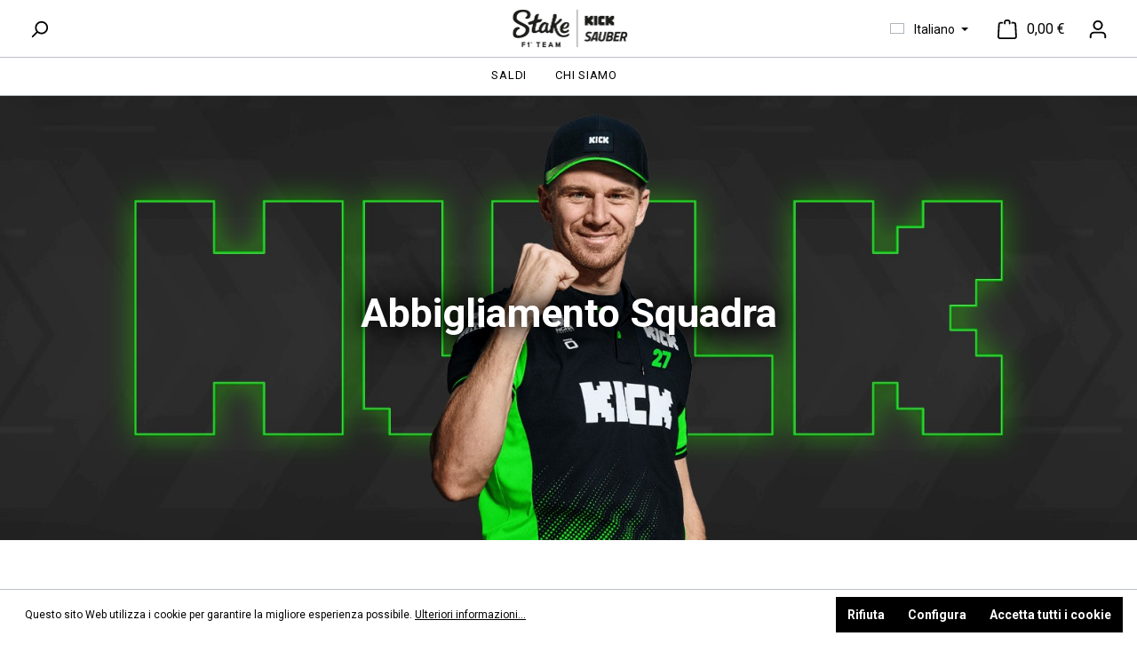

--- FILE ---
content_type: text/html; charset=UTF-8
request_url: https://www.code-zero.com/racing/it/abbigliamento-squadra/
body_size: 22860
content:
<!DOCTYPE html>
<html lang="it-IT"
      itemscope="itemscope"
      itemtype="https://schema.org/WebPage">


    
                            
    <head>
                                    <meta charset="utf-8">
            
                            <meta name="viewport"
                      content="width=device-width, initial-scale=1, shrink-to-fit=no">
            
                            <meta name="author"
                      content="">
                <meta name="robots"
                      content="index,follow">
                <meta name="revisit-after"
                      content="15 days">
                <meta name="keywords"
                      content="">
                <meta name="description"
                      content="">
            
                                                    <meta property="og:url"
                          content="https://www.code-zero.com/racing/it/abbigliamento-squadra/">
                    <meta property="og:type"
                          content="website">
                    <meta property="og:site_name"
                          content="CODE-ZERO">
                    <meta property="og:title"
                          content="Abbigliamento Ufficiale Stake F1: la tua divisa da vero pilota | CODE-ZERO">
                    <meta property="og:description"
                          content="">
                    <meta property="og:image"
                          content="https://www.code-zero.com/uploads/media/1b/2d/a1/1708517259/stake-f1-shop.png?ts=1708517259">

                    <meta name="twitter:card"
                          content="summary">
                    <meta name="twitter:site"
                          content="CODE-ZERO">
                    <meta name="twitter:title"
                          content="Abbigliamento Ufficiale Stake F1: la tua divisa da vero pilota | CODE-ZERO">
                    <meta name="twitter:description"
                          content="">
                    <meta name="twitter:image"
                          content="https://www.code-zero.com/uploads/media/1b/2d/a1/1708517259/stake-f1-shop.png?ts=1708517259">
                            

                
                            <meta itemprop="copyrightHolder"
                      content="CODE-ZERO">
                <meta itemprop="copyrightYear"
                      content="">
                <meta itemprop="isFamilyFriendly"
                      content="false">
                <meta itemprop="image"
                      content="https://www.code-zero.com/uploads/media/1b/2d/a1/1708517259/stake-f1-shop.png?ts=1708517259">
            
                                            <meta name="theme-color"
                      content="#fff">
                            
                                                <link rel="alternate" hreflang="nl" href="https://www.code-zero.com/racing/nl/official-teamwear/">
                                    <link rel="alternate" hreflang="x-default" href="https://www.code-zero.com/racing/official-teamwear/">
                                    <link rel="alternate" hreflang="en" href="https://www.code-zero.com/racing/official-teamwear/">
                                    <link rel="alternate" hreflang="de" href="https://www.code-zero.com/racing/de/official-teamwear/">
                                    <link rel="alternate" hreflang="it" href="https://www.code-zero.com/racing/it/abbigliamento-squadra/">
                                    <link rel="alternate" hreflang="fr" href="https://www.code-zero.com/racing/fr/vetements-d-equipe/">
                                    <link rel="alternate" hreflang="es" href="https://www.code-zero.com/racing/es/ropa-oficial/">
                                    
                    <link rel="shortcut icon"
                  href="https://www.code-zero.com/uploads/media/59/52/92/1648196217/code-zero-sportswear.png?ts=1648201830">
        
                                <link rel="apple-touch-icon"
                  href="https://www.code-zero.com/uploads/media/b7/5d/5f/1648196229/code-zero-online.png?ts=1648201822">
                    
                                    <link rel="canonical" href="https://www.code-zero.com/racing/it/abbigliamento-squadra/">
                    
            <title itemprop="name">
                    Abbigliamento Ufficiale Stake F1: la tua divisa da vero pilota | CODE-ZERO Shop Online
            </title>

                                                                            <link rel="stylesheet"
                      href="https://www.code-zero.com/uploads/theme/f1c976402189d88a1fac4b9ebf492072/css/all.css?1768578298">
                                    

    
                
            
                                
                    
    <script>
        window.features = {"V6_5_0_0":true,"v6.5.0.0":true,"V6_6_0_0":true,"v6.6.0.0":true,"V6_7_0_0":false,"v6.7.0.0":false,"ADDRESS_SELECTION_REWORK":false,"address.selection.rework":false,"DISABLE_VUE_COMPAT":false,"disable.vue.compat":false,"ACCESSIBILITY_TWEAKS":false,"accessibility.tweaks":false,"ADMIN_VITE":false,"admin.vite":false,"TELEMETRY_METRICS":false,"telemetry.metrics":false,"PERFORMANCE_TWEAKS":false,"performance.tweaks":false,"CACHE_REWORK":false,"cache.rework":false,"PAYPAL_SETTINGS_TWEAKS":false,"paypal.settings.tweaks":false,"SSO":false,"sso":false,"RULE_BUILDER":true,"rule.builder":true,"FLOW_BUILDER":true,"flow.builder":true,"ADVANCED_SEARCH":true,"advanced.search":true,"RETURNS_MANAGEMENT":true,"returns.management":true,"TEXT_GENERATOR":true,"text.generator":true,"CHECKOUT_SWEETENER":true,"checkout.sweetener":true,"IMAGE_CLASSIFICATION":true,"image.classification":true,"PROPERTY_EXTRACTOR":true,"property.extractor":true,"REVIEW_SUMMARY":true,"review.summary":true,"REVIEW_TRANSLATOR":true,"review.translator":true,"CONTENT_GENERATOR":true,"content.generator":true,"EXPORT_ASSISTANT":true,"export.assistant":true,"QUICK_ORDER":true,"quick.order":true,"EMPLOYEE_MANAGEMENT":true,"employee.management":true,"QUOTE_MANAGEMENT":true,"quote.management":true,"CAPTCHA":true,"captcha":true,"NATURAL_LANGUAGE_SEARCH":true,"natural.language.search":true,"IMAGE_UPLOAD_SEARCH":true,"image.upload.search":true,"ORDER_APPROVAL":true,"order.approval":true,"SPATIAL_CMS_ELEMENT":true,"spatial.cms.element":true,"SHOPPING_LISTS":true,"shopping.lists":true,"TEXT_TO_IMAGE_GENERATION":true,"text.to.image.generation":true,"SPATIAL_SCENE_EDITOR":false,"spatial.scene.editor":false,"FEATURE_SWAGCMSEXTENSIONS_1":true,"feature.swagcmsextensions.1":true,"FEATURE_SWAGCMSEXTENSIONS_2":true,"feature.swagcmsextensions.2":true,"FEATURE_SWAGCMSEXTENSIONS_8":true,"feature.swagcmsextensions.8":true,"FEATURE_SWAGCMSEXTENSIONS_63":true,"feature.swagcmsextensions.63":true};
    </script>
        
                	                                    
            <script>
            window.dataLayer = window.dataLayer || [];
            function gtag() { dataLayer.push(arguments); }

            (() => {
                const analyticsStorageEnabled = document.cookie.split(';').some((item) => item.trim().includes('google-analytics-enabled=1'));
                const adsEnabled = document.cookie.split(';').some((item) => item.trim().includes('google-ads-enabled=1'));

                // Always set a default consent for consent mode v2
                gtag('consent', 'default', {
                    'ad_user_data': adsEnabled ? 'granted' : 'denied',
                    'ad_storage': adsEnabled ? 'granted' : 'denied',
                    'ad_personalization': adsEnabled ? 'granted' : 'denied',
                    'analytics_storage': analyticsStorageEnabled ? 'granted' : 'denied'
                });
            })();
        </script>
            

                        <script>
                window.mediameetsFacebookPixelData = new Map();
            </script>
            

    
                    

                        <script                     type="text/javascript">
                window.ga4CustomUrl = '';
            </script>
            
                                                                                        
    
                                                                                                <script                         type="text/javascript">
                    window.googleAnalyticsEnabled = false;
                    window.googleAdsEnabled = false;
                    window.ga4Enabled = false;
                    window.googleTagEnabled = false;

                    window.metaAdsEnabled = false;
                    window.microsoftAdsEnabled = false;
                    window.pinterestAdsEnabled = false;
                    window.tiktokAdsEnabled = false;
                    window.conversionConfiguration = "brutto";
                    window.taxConfiguration = "brutto";


                                        window.ga4CookieConfig = 'standardCookies';
                    

                                        window.generateLeadValue = '10';
                                        window.ga4Currency = 'EUR';

                </script>
                                                            <script                             type="text/javascript">
                        window.ga4TagId = 'GTM-NNMDHNC';
                        window.dataLayer = window.dataLayer || [];
                        window.googleTagEnabled = true;
                        window.ga4Enabled = true;
                        window.ga4controllerName = 'navigation';
                        window.ga4controllerAction = 'index';
                        window.ga4activeNavigationId = '8f69921f6eb14d7ab200e50804c71559';
                        window.ga4activeNavigationName = 'Abbigliamento squadra';
                        window.ga4affiliation = '';
                        window.ga4salesChannelName = '';
                        window.ga4salesChannelId = '1f5e4556f4264b388b584df7c0ed371a';
                        if (localStorage.getItem("ga4UserId")) window.ga4UserId = localStorage.getItem("ga4UserId");
                        if (localStorage.getItem("ga4CustomerLifetimeValue")) window.ga4CustomerLifetimeValue = localStorage.getItem("ga4CustomerLifetimeValue");
                        if (localStorage.getItem("ga4CustomerOrderCount")) window.ga4CustomerOrderCount = localStorage.getItem("ga4CustomerOrderCount");

                                                window.ga4upCoupon = false;
                                                                        window.ga4gpCoupon = false;
                                                                        window.customTagManager = false;
                                                                        window.ga4AdvancedConsentMode = false;
                                                                        window.ga4ActiveConsentMode = true;
                                                
                        
                        
                                            </script>
                                                                                            <script                             type="text/javascript">
                        window.googleAnalyticsEnabled = true;
                                            window.taxConfiguration = 'netto';
                                        </script>
                                    
                                    <script                         type="text/javascript">
                    window.googleAdsEnabled = true;
                                        window.conversionConfiguration = 'brutto';
                                    </script>
                    
        
            <script                     type="text/javascript">
                            window.ga4Guest = false;
                        </script>

                            <script                         type="text/javascript">
                    window.ga4UserLoggedIn = false;
                    if (localStorage.getItem("loginSent")) localStorage.removeItem("loginSent");
                    if (localStorage.getItem("signUpSent")) localStorage.removeItem("signUpSent");
                </script>
            
            
                        
                
    
                        <script                     type="text/javascript">
                window.ga4Product = {};
            </script>
                
                    

                
                    
                    
                                                                
                                                                                        
                

                
                                                                                                
                                                    
                                                    
                                    <script                             type="text/javascript">
                        window.ga4Product['01946986cff573c4aeb3a48f85cb6882'] = {
                            item_id: 'W500214145.B10.XS',
                            item_name: 'Polo Donna',
                            item_variant: 'Taglia XS ',
                            item_brand: 'Stake F1 Teamwear',
                            currency: 'EUR',
                            price: '24.75',
                            extra: {
                                minPurchase: '1',
                                shopware_id: '01946986cff573c4aeb3a48f85cb6882',
                                realPrice: '24.75',
                                item_startPrice: '24.75',
                                taxRate: '21',
                                parentId: '0194697f0d5d7f0c94546492cd3d3945'
                            }
                        };
                                                    window.ga4Product['01946986cff573c4aeb3a48f85cb6882']['item_list_id'] = '8f69921f6eb14d7ab200e50804c71559';
                                                        window.ga4Product['01946986cff573c4aeb3a48f85cb6882']['item_list_name'] = 'Abbigliamento squadra';
                                                                                                                                                                                                         window.ga4Product['01946986cff573c4aeb3a48f85cb6882']['item_category'] = 'CODE-ZERO Racing';
                                                                                                                                                                window.ga4Product['01946986cff573c4aeb3a48f85cb6882']['item_category2'] = 'Abbigliamento squadra';
                                                                                                                                        </script>
                            

                
                    
                    
                                                                
                                                                                        
                

                
                                                                                                
                                                    
                                                    
                                    <script                             type="text/javascript">
                        window.ga4Product['01987fb160ca72dda40cbcecc14f82a8'] = {
                            item_id: 'M601414145.G19.S',
                            item_name: 'Maglietta',
                            item_variant: 'Taglia S ',
                            item_brand: 'Gabriel Bortoleto',
                            currency: 'EUR',
                            price: '16.49',
                            extra: {
                                minPurchase: '1',
                                shopware_id: '01987fb160ca72dda40cbcecc14f82a8',
                                realPrice: '16.49',
                                item_startPrice: '16.49',
                                taxRate: '21',
                                parentId: '01987f9af0a974f0aeb533d295244370'
                            }
                        };
                                                    window.ga4Product['01987fb160ca72dda40cbcecc14f82a8']['item_list_id'] = '8f69921f6eb14d7ab200e50804c71559';
                                                        window.ga4Product['01987fb160ca72dda40cbcecc14f82a8']['item_list_name'] = 'Abbigliamento squadra';
                                                                                                                                                                                                         window.ga4Product['01987fb160ca72dda40cbcecc14f82a8']['item_category'] = 'CODE-ZERO Racing';
                                                                                                                                                                window.ga4Product['01987fb160ca72dda40cbcecc14f82a8']['item_category2'] = 'Collezione tifosi';
                                                                                                                                        </script>
                            

                
                    
                    
                                                                
                                                                                        
                

                
                
                                                    
                                                    
                                    <script                             type="text/javascript">
                        window.ga4Product['019883dad1c371b184d8921cfa004015'] = {
                            item_id: 'U901413445.I13.One',
                            item_name: 'Cappellino',
                            item_variant: '',
                            item_brand: 'Gabriel Bortoleto',
                            currency: 'EUR',
                            price: '20.66',
                            extra: {
                                minPurchase: '1',
                                shopware_id: '019883dad1c371b184d8921cfa004015',
                                realPrice: '20.66',
                                item_startPrice: '20.66',
                                taxRate: '21',
                                parentId: ''
                            }
                        };
                                                    window.ga4Product['019883dad1c371b184d8921cfa004015']['item_list_id'] = '8f69921f6eb14d7ab200e50804c71559';
                                                        window.ga4Product['019883dad1c371b184d8921cfa004015']['item_list_name'] = 'Abbigliamento squadra';
                                                                                                                                                                                                         window.ga4Product['019883dad1c371b184d8921cfa004015']['item_category'] = 'CODE-ZERO Racing';
                                                                                                                                                                window.ga4Product['019883dad1c371b184d8921cfa004015']['item_category2'] = 'Collezione tifosi';
                                                                                                                                        </script>
                            

                
                    
                    
                                                                
                                                                                        
                

                
                
                                                    
                                                    
                                    <script                             type="text/javascript">
                        window.ga4Product['019883fafe3371838fe053eeb7f3d541'] = {
                            item_id: 'U901513445.G19.One',
                            item_name: 'Bucket Hat',
                            item_variant: '',
                            item_brand: 'Gabriel Bortoleto',
                            currency: 'EUR',
                            price: '16.53',
                            extra: {
                                minPurchase: '1',
                                shopware_id: '019883fafe3371838fe053eeb7f3d541',
                                realPrice: '16.53',
                                item_startPrice: '16.53',
                                taxRate: '21',
                                parentId: ''
                            }
                        };
                                                    window.ga4Product['019883fafe3371838fe053eeb7f3d541']['item_list_id'] = '8f69921f6eb14d7ab200e50804c71559';
                                                        window.ga4Product['019883fafe3371838fe053eeb7f3d541']['item_list_name'] = 'Abbigliamento squadra';
                                                                                                                                                                                                         window.ga4Product['019883fafe3371838fe053eeb7f3d541']['item_category'] = 'CODE-ZERO Racing';
                                                                                                                                                                window.ga4Product['019883fafe3371838fe053eeb7f3d541']['item_category2'] = 'Collezione tifosi';
                                                                                                                                        </script>
                            

                
                    
                    
                                                                
                                                                                        
                

                
                                                                                                
                                                    
                                                    
                                    <script                             type="text/javascript">
                        window.ga4Product['019469cb88af72fd972614dc5708481a'] = {
                            item_id: 'W000114145.B10.XS',
                            item_name: 'Giacca antipioggia Donna',
                            item_variant: 'Taglia XS ',
                            item_brand: 'Stake F1 Teamwear',
                            currency: 'EUR',
                            price: '41.32',
                            extra: {
                                minPurchase: '1',
                                shopware_id: '019469cb88af72fd972614dc5708481a',
                                realPrice: '41.32',
                                item_startPrice: '41.32',
                                taxRate: '21',
                                parentId: '019469be474a75c0b0b850ddf1b82298'
                            }
                        };
                                                    window.ga4Product['019469cb88af72fd972614dc5708481a']['item_list_id'] = '8f69921f6eb14d7ab200e50804c71559';
                                                        window.ga4Product['019469cb88af72fd972614dc5708481a']['item_list_name'] = 'Abbigliamento squadra';
                                                                                                                                                                                                         window.ga4Product['019469cb88af72fd972614dc5708481a']['item_category'] = 'CODE-ZERO Racing';
                                                                                                                                                                window.ga4Product['019469cb88af72fd972614dc5708481a']['item_category2'] = 'Abbigliamento squadra';
                                                                                                                                        </script>
                            

                
                    
                    
                                                                
                                                                                        
                

                
                                                                                                
                                                    
                                                    
                                    <script                             type="text/javascript">
                        window.ga4Product['0195c803b9c97053a8ac8529f168da8e'] = {
                            item_id: 'M020114145.B10.S',
                            item_name: 'Giacca antipioggia Uomo Kick',
                            item_variant: 'Taglia S ',
                            item_brand: 'Stake F1 Teamwear',
                            currency: 'EUR',
                            price: '41.32',
                            extra: {
                                minPurchase: '1',
                                shopware_id: '0195c803b9c97053a8ac8529f168da8e',
                                realPrice: '41.32',
                                item_startPrice: '41.32',
                                taxRate: '21',
                                parentId: '0195c7f255197b01abb034c192a2940b'
                            }
                        };
                                                    window.ga4Product['0195c803b9c97053a8ac8529f168da8e']['item_list_id'] = '8f69921f6eb14d7ab200e50804c71559';
                                                        window.ga4Product['0195c803b9c97053a8ac8529f168da8e']['item_list_name'] = 'Abbigliamento squadra';
                                                                                                                                                                                                         window.ga4Product['0195c803b9c97053a8ac8529f168da8e']['item_category'] = 'CODE-ZERO Racing';
                                                                                                                                                                window.ga4Product['0195c803b9c97053a8ac8529f168da8e']['item_category2'] = 'Abbigliamento squadra';
                                                                                                                                        </script>
                            

                
                    
                    
                                                                
                                                                                        
                

                
                                                                                                
                                                    
                                                    
                                    <script                             type="text/javascript">
                        window.ga4Product['0195ebe3b181716c97f061cf084a0135'] = {
                            item_id: 'W020114145.B10.XS',
                            item_name: 'Giacca antipioggia Donna Kick',
                            item_variant: 'Taglia XS ',
                            item_brand: 'Stake F1 Teamwear',
                            currency: 'EUR',
                            price: '41.32',
                            extra: {
                                minPurchase: '1',
                                shopware_id: '0195ebe3b181716c97f061cf084a0135',
                                realPrice: '41.32',
                                item_startPrice: '41.32',
                                taxRate: '21',
                                parentId: '0195ebddd6eb736590f68e558c0bdee1'
                            }
                        };
                                                    window.ga4Product['0195ebe3b181716c97f061cf084a0135']['item_list_id'] = '8f69921f6eb14d7ab200e50804c71559';
                                                        window.ga4Product['0195ebe3b181716c97f061cf084a0135']['item_list_name'] = 'Abbigliamento squadra';
                                                                                                                                                                                                         window.ga4Product['0195ebe3b181716c97f061cf084a0135']['item_category'] = 'CODE-ZERO Racing';
                                                                                                                                                                window.ga4Product['0195ebe3b181716c97f061cf084a0135']['item_category2'] = 'Abbigliamento squadra';
                                                                                                                                        </script>
                            

                
                    
                    
                                                                
                                                                                        
                

                
                                                                                                
                                                    
                                                    
                                    <script                             type="text/javascript">
                        window.ga4Product['01946068c00570c3938e31df7251104d'] = {
                            item_id: 'M500214145.B10.S',
                            item_name: 'Polo Uomo',
                            item_variant: 'Taglia S ',
                            item_brand: 'Stake F1 Teamwear',
                            currency: 'EUR',
                            price: '24.75',
                            extra: {
                                minPurchase: '1',
                                shopware_id: '01946068c00570c3938e31df7251104d',
                                realPrice: '24.75',
                                item_startPrice: '24.75',
                                taxRate: '21',
                                parentId: '01946054725b7e368e2218b552a7f4eb'
                            }
                        };
                                                    window.ga4Product['01946068c00570c3938e31df7251104d']['item_list_id'] = '8f69921f6eb14d7ab200e50804c71559';
                                                        window.ga4Product['01946068c00570c3938e31df7251104d']['item_list_name'] = 'Abbigliamento squadra';
                                                                                                                                                                                                         window.ga4Product['01946068c00570c3938e31df7251104d']['item_category'] = 'Racing Service';
                                                                                                                                                                window.ga4Product['01946068c00570c3938e31df7251104d']['item_category2'] = 'Shop';
                                                                                                                                                                window.ga4Product['01946068c00570c3938e31df7251104d']['item_category3'] = 'Magliette &amp; Polo';
                                                                                                                                        </script>
                            

                
                    
                    
                                                                
                                                                                        
                

                
                
                                                    
                                                    
                                    <script                             type="text/javascript">
                        window.ga4Product['019460409a37741e8a4c0388e959e703'] = {
                            item_id: 'M600121445',
                            item_name: 'Maglietta Uomo',
                            item_variant: '',
                            item_brand: 'Stake F1 Teamwear',
                            currency: 'EUR',
                            price: '20.66',
                            extra: {
                                minPurchase: '1',
                                shopware_id: '019460409a37741e8a4c0388e959e703',
                                realPrice: '20.66',
                                item_startPrice: '20.66',
                                taxRate: '21',
                                parentId: ''
                            }
                        };
                                                    window.ga4Product['019460409a37741e8a4c0388e959e703']['item_list_id'] = '8f69921f6eb14d7ab200e50804c71559';
                                                        window.ga4Product['019460409a37741e8a4c0388e959e703']['item_list_name'] = 'Abbigliamento squadra';
                                                                                                                                                                                                         window.ga4Product['019460409a37741e8a4c0388e959e703']['item_category'] = 'Racing Service';
                                                                                                                                                                window.ga4Product['019460409a37741e8a4c0388e959e703']['item_category2'] = 'Shop';
                                                                                                                                                                window.ga4Product['019460409a37741e8a4c0388e959e703']['item_category3'] = 'Magliette &amp; Polo';
                                                                                                                                        </script>
                            

                
                    
                    
                                                                
                                                                                        
                

                
                
                                                    
                                                    
                                    <script                             type="text/javascript">
                        window.ga4Product['01946028c324772e9a96e1df00ca556c'] = {
                            item_id: 'U918914445.B10.One',
                            item_name: 'Bucket Hat',
                            item_variant: '',
                            item_brand: 'Stake F1 Teamwear',
                            currency: 'EUR',
                            price: '20.62',
                            extra: {
                                minPurchase: '1',
                                shopware_id: '01946028c324772e9a96e1df00ca556c',
                                realPrice: '20.62',
                                item_startPrice: '20.62',
                                taxRate: '21',
                                parentId: ''
                            }
                        };
                                                    window.ga4Product['01946028c324772e9a96e1df00ca556c']['item_list_id'] = '8f69921f6eb14d7ab200e50804c71559';
                                                        window.ga4Product['01946028c324772e9a96e1df00ca556c']['item_list_name'] = 'Abbigliamento squadra';
                                                                                                                                                                                                         window.ga4Product['01946028c324772e9a96e1df00ca556c']['item_category'] = 'CODE-ZERO Racing';
                                                                                                                                                                window.ga4Product['01946028c324772e9a96e1df00ca556c']['item_category2'] = 'Headwear';
                                                                                                                                        </script>
                            

                
                    
                    
                                                                
                                                                                        
                

                
                                                                                                
                                                    
                                                    
                                    <script                             type="text/javascript">
                        window.ga4Product['0195a8ff239d7290ba76540c10b57c56'] = {
                            item_id: 'M520214145.B10.XS',
                            item_name: 'Polo Uomo Kick',
                            item_variant: 'Taglia XS ',
                            item_brand: 'Stake F1 Teamwear',
                            currency: 'EUR',
                            price: '24.75',
                            extra: {
                                minPurchase: '1',
                                shopware_id: '0195a8ff239d7290ba76540c10b57c56',
                                realPrice: '24.75',
                                item_startPrice: '24.75',
                                taxRate: '21',
                                parentId: '0195a8f763937e90ac1e851ea1008854'
                            }
                        };
                                                    window.ga4Product['0195a8ff239d7290ba76540c10b57c56']['item_list_id'] = '8f69921f6eb14d7ab200e50804c71559';
                                                        window.ga4Product['0195a8ff239d7290ba76540c10b57c56']['item_list_name'] = 'Abbigliamento squadra';
                                                                                                                                                                                                         window.ga4Product['0195a8ff239d7290ba76540c10b57c56']['item_category'] = 'Racing Service';
                                                                                                                                                                window.ga4Product['0195a8ff239d7290ba76540c10b57c56']['item_category2'] = 'Shop';
                                                                                                                                                                window.ga4Product['0195a8ff239d7290ba76540c10b57c56']['item_category3'] = 'Magliette &amp; Polo';
                                                                                                                                        </script>
                            

                
                    
                    
                                                                
                                                                                        
                

                
                
                                                    
                                                    
                                    <script                             type="text/javascript">
                        window.ga4Product['0195b3b4b74b762db6a5e01d333e57cd'] = {
                            item_id: 'U902114445.B10.One',
                            item_name: 'Cappellino squadra Kick',
                            item_variant: '',
                            item_brand: 'Stake F1 Teamwear',
                            currency: 'EUR',
                            price: '20.66',
                            extra: {
                                minPurchase: '1',
                                shopware_id: '0195b3b4b74b762db6a5e01d333e57cd',
                                realPrice: '20.66',
                                item_startPrice: '20.66',
                                taxRate: '21',
                                parentId: ''
                            }
                        };
                                                    window.ga4Product['0195b3b4b74b762db6a5e01d333e57cd']['item_list_id'] = '8f69921f6eb14d7ab200e50804c71559';
                                                        window.ga4Product['0195b3b4b74b762db6a5e01d333e57cd']['item_list_name'] = 'Abbigliamento squadra';
                                                                                                                                                                                                         window.ga4Product['0195b3b4b74b762db6a5e01d333e57cd']['item_category'] = 'CODE-ZERO Racing';
                                                                                                                                                                window.ga4Product['0195b3b4b74b762db6a5e01d333e57cd']['item_category2'] = 'Headwear';
                                                                                                                                        </script>
                            

                
                    
                    
                                                                
                                                                                        
                

                
                
                                                    
                                                    
                                    <script                             type="text/javascript">
                        window.ga4Product['0195b3d8d61c7e54a27099436596d402'] = {
                            item_id: 'U906114445.B10.One',
                            item_name: 'Cappellino 27 Kick',
                            item_variant: '',
                            item_brand: 'Nico Hülkenberg',
                            currency: 'EUR',
                            price: '20.66',
                            extra: {
                                minPurchase: '1',
                                shopware_id: '0195b3d8d61c7e54a27099436596d402',
                                realPrice: '20.66',
                                item_startPrice: '20.66',
                                taxRate: '21',
                                parentId: ''
                            }
                        };
                                                    window.ga4Product['0195b3d8d61c7e54a27099436596d402']['item_list_id'] = '8f69921f6eb14d7ab200e50804c71559';
                                                        window.ga4Product['0195b3d8d61c7e54a27099436596d402']['item_list_name'] = 'Abbigliamento squadra';
                                                                                                                                                                                                         window.ga4Product['0195b3d8d61c7e54a27099436596d402']['item_category'] = 'CODE-ZERO Racing';
                                                                                                                                                                window.ga4Product['0195b3d8d61c7e54a27099436596d402']['item_category2'] = 'Headwear';
                                                                                                                                        </script>
                            

                
                    
                    
                                                                
                                                                                        
                

                
                
                                                    
                                                    
                                    <script                             type="text/javascript">
                        window.ga4Product['0195b3c33ca476108a0fd2273aa1f6aa'] = {
                            item_id: 'U904114445.B10.One',
                            item_name: 'Cappellino 5Kick',
                            item_variant: '',
                            item_brand: 'Gabriel Bortoleto',
                            currency: 'EUR',
                            price: '20.66',
                            extra: {
                                minPurchase: '1',
                                shopware_id: '0195b3c33ca476108a0fd2273aa1f6aa',
                                realPrice: '20.66',
                                item_startPrice: '20.66',
                                taxRate: '21',
                                parentId: ''
                            }
                        };
                                                    window.ga4Product['0195b3c33ca476108a0fd2273aa1f6aa']['item_list_id'] = '8f69921f6eb14d7ab200e50804c71559';
                                                        window.ga4Product['0195b3c33ca476108a0fd2273aa1f6aa']['item_list_name'] = 'Abbigliamento squadra';
                                                                                                                                                                                                         window.ga4Product['0195b3c33ca476108a0fd2273aa1f6aa']['item_category'] = 'CODE-ZERO Racing';
                                                                                                                                                                window.ga4Product['0195b3c33ca476108a0fd2273aa1f6aa']['item_category2'] = 'Headwear';
                                                                                                                                        </script>
                            

                
                    
                    
                                                                
                                                                                        
                

                
                
                                                    
                                                    
                                    <script                             type="text/javascript">
                        window.ga4Product['0195b40bda81749c80eb0ecb68955ba8'] = {
                            item_id: 'U919914445.B10.One',
                            item_name: 'Bucket Hat Kick',
                            item_variant: '',
                            item_brand: 'Stake F1 Teamwear',
                            currency: 'EUR',
                            price: '20.66',
                            extra: {
                                minPurchase: '1',
                                shopware_id: '0195b40bda81749c80eb0ecb68955ba8',
                                realPrice: '20.66',
                                item_startPrice: '20.66',
                                taxRate: '21',
                                parentId: ''
                            }
                        };
                                                    window.ga4Product['0195b40bda81749c80eb0ecb68955ba8']['item_list_id'] = '8f69921f6eb14d7ab200e50804c71559';
                                                        window.ga4Product['0195b40bda81749c80eb0ecb68955ba8']['item_list_name'] = 'Abbigliamento squadra';
                                                                                                                                                                                                         window.ga4Product['0195b40bda81749c80eb0ecb68955ba8']['item_category'] = 'CODE-ZERO Racing';
                                                                                                                                                                window.ga4Product['0195b40bda81749c80eb0ecb68955ba8']['item_category2'] = 'Headwear';
                                                                                                                                        </script>
                            

                
                    
                    
                                                                
                                                                                        
                

                
                
                                                    
                                                    
                                    <script                             type="text/javascript">
                        window.ga4Product['018f2a8b8f387f768a3ab74bc9f3d7fc'] = {
                            item_id: 'U909914444.B10.One',
                            item_name: 'Tazza da caffè',
                            item_variant: '',
                            item_brand: 'Stake F1 Team',
                            currency: 'EUR',
                            price: '12.4',
                            extra: {
                                minPurchase: '1',
                                shopware_id: '018f2a8b8f387f768a3ab74bc9f3d7fc',
                                realPrice: '12.4',
                                item_startPrice: '12.4',
                                taxRate: '21',
                                parentId: ''
                            }
                        };
                                                    window.ga4Product['018f2a8b8f387f768a3ab74bc9f3d7fc']['item_list_id'] = '8f69921f6eb14d7ab200e50804c71559';
                                                        window.ga4Product['018f2a8b8f387f768a3ab74bc9f3d7fc']['item_list_name'] = 'Abbigliamento squadra';
                                                                                                                                                                                                         window.ga4Product['018f2a8b8f387f768a3ab74bc9f3d7fc']['item_category'] = 'Racing Service';
                                                                                                                                                                window.ga4Product['018f2a8b8f387f768a3ab74bc9f3d7fc']['item_category2'] = 'Shop';
                                                                                                                                                                window.ga4Product['018f2a8b8f387f768a3ab74bc9f3d7fc']['item_category3'] = 'Merce';
                                                                                                                                        </script>
                            

                
                    
                    
                                                                
                                                                                        
                

                
                
                                                    
                                                    
                                    <script                             type="text/javascript">
                        window.ga4Product['018f2a824eaa781a9390f48479a14ca6'] = {
                            item_id: 'U906414444.B10.One',
                            item_name: 'Borsa con coulisse',
                            item_variant: '',
                            item_brand: 'Stake F1 Team',
                            currency: 'EUR',
                            price: '8.26',
                            extra: {
                                minPurchase: '1',
                                shopware_id: '018f2a824eaa781a9390f48479a14ca6',
                                realPrice: '8.26',
                                item_startPrice: '8.26',
                                taxRate: '21',
                                parentId: ''
                            }
                        };
                                                    window.ga4Product['018f2a824eaa781a9390f48479a14ca6']['item_list_id'] = '8f69921f6eb14d7ab200e50804c71559';
                                                        window.ga4Product['018f2a824eaa781a9390f48479a14ca6']['item_list_name'] = 'Abbigliamento squadra';
                                                                                                                                                                                                         window.ga4Product['018f2a824eaa781a9390f48479a14ca6']['item_category'] = 'Racing Service';
                                                                                                                                                                window.ga4Product['018f2a824eaa781a9390f48479a14ca6']['item_category2'] = 'Shop';
                                                                                                                                                                window.ga4Product['018f2a824eaa781a9390f48479a14ca6']['item_category3'] = 'Merce';
                                                                                                                                        </script>
                                        
    
            
                    
    


							
	


                                
            <script type="text/javascript"
                                src='https://www.google.com/recaptcha/api.js?render=6LfFZEMiAAAAADplhCrDzCt4vcCW1GFedvmbOdBF'
                defer></script>
        <script>
                                        window.googleReCaptchaV3Active = true;
                    </script>
            

    
                
                                    <script>
                    window.useDefaultCookieConsent = true;
                </script>
                    
                                        <script>
                window.activeNavigationId = '8f69921f6eb14d7ab200e50804c71559';
                window.router = {
                    'frontend.cart.offcanvas': '/racing/it/checkout/offcanvas',
                    'frontend.cookie.offcanvas': '/racing/it/cookie/offcanvas',
                    'frontend.checkout.finish.page': '/racing/it/checkout/finish',
                    'frontend.checkout.info': '/racing/it/widgets/checkout/info',
                    'frontend.menu.offcanvas': '/racing/it/widgets/menu/offcanvas',
                    'frontend.cms.page': '/racing/it/widgets/cms',
                    'frontend.cms.navigation.page': '/racing/it/widgets/cms/navigation',
                    'frontend.account.addressbook': '/racing/it/widgets/account/address-book',
                    'frontend.country.country-data': '/racing/it/country/country-state-data',
                    'frontend.app-system.generate-token': '/racing/it/app-system/Placeholder/generate-token',
                    };
                window.salesChannelId = '1f5e4556f4264b388b584df7c0ed371a';
            </script>
        

    
    

        
    <script>
        window.router['widgets.swag.cmsExtensions.quickview'] = '/racing/it/swag/cms-extensions/quickview';
        window.router['widgets.swag.cmsExtensions.quickview.variant'] = '/racing/it/swag/cms-extensions/quickview/variant';
    </script>

                                <script>
                
                window.breakpoints = {"xs":0,"sm":576,"md":768,"lg":992,"xl":1200,"xxl":1400};
            </script>
        
        
                    <script src="https://www.code-zero.com/uploads/bundles/egnenothemeextension/js/jquery.min.js?1761209023"></script>
    <script src="https://www.code-zero.com/uploads/bundles/egnenothemeextension/js/eg-neno-theme-extension.js?1761209023"></script>

                            <script>
                window.themeAssetsPublicPath = 'https://www.code-zero.com/uploads/theme/8e796bb48d874ecea1e91cf4f27ebe4d/assets/';
            </script>
        
                        
    <script>
        window.validationMessages = {"required":"L'input non deve essere vuoto.","email":"Indirizzo email non valido. Gli indirizzi e-mail devono utilizzare questo formato `user@example.com` e includere un `@` e un `.`.","confirmation":"L'input non \u00e8 identico.","minLength":"L'input \u00e8 troppo breve."};
    </script>
        
                    
                                                    <script>
                        window.themeJsPublicPath = 'https://www.code-zero.com/uploads/theme/f1c976402189d88a1fac4b9ebf492072/js/';
                    </script>
                                            <script type="text/javascript" src="https://www.code-zero.com/uploads/theme/f1c976402189d88a1fac4b9ebf492072/js/storefront/storefront.js?1768578298" defer></script>
                                            <script type="text/javascript" src="https://www.code-zero.com/uploads/theme/f1c976402189d88a1fac4b9ebf492072/js/swag-pay-pal/swag-pay-pal.js?1768578298" defer></script>
                                            <script type="text/javascript" src="https://www.code-zero.com/uploads/theme/f1c976402189d88a1fac4b9ebf492072/js/eg-neno-theme-extension/eg-neno-theme-extension.js?1768578298" defer></script>
                                            <script type="text/javascript" src="https://www.code-zero.com/uploads/theme/f1c976402189d88a1fac4b9ebf492072/js/mediameets-fb-pixel/mediameets-fb-pixel.js?1768578298" defer></script>
                                            <script type="text/javascript" src="https://www.code-zero.com/uploads/theme/f1c976402189d88a1fac4b9ebf492072/js/cbax-modul-analytics/cbax-modul-analytics.js?1768578298" defer></script>
                                            <script type="text/javascript" src="https://www.code-zero.com/uploads/theme/f1c976402189d88a1fac4b9ebf492072/js/acris-shop-switch-c-s/acris-shop-switch-c-s.js?1768578298" defer></script>
                                            <script type="text/javascript" src="https://www.code-zero.com/uploads/theme/f1c976402189d88a1fac4b9ebf492072/js/neti-next-easy-coupon/neti-next-easy-coupon.js?1768578298" defer></script>
                                            <script type="text/javascript" src="https://www.code-zero.com/uploads/theme/f1c976402189d88a1fac4b9ebf492072/js/neti-next-easy-coupon-designs/neti-next-easy-coupon-designs.js?1768578298" defer></script>
                                            <script type="text/javascript" src="https://www.code-zero.com/uploads/theme/f1c976402189d88a1fac4b9ebf492072/js/subscription/subscription.js?1768578298" defer></script>
                                            <script type="text/javascript" src="https://www.code-zero.com/uploads/theme/f1c976402189d88a1fac4b9ebf492072/js/checkout-sweetener/checkout-sweetener.js?1768578298" defer></script>
                                            <script type="text/javascript" src="https://www.code-zero.com/uploads/theme/f1c976402189d88a1fac4b9ebf492072/js/text-translator/text-translator.js?1768578298" defer></script>
                                            <script type="text/javascript" src="https://www.code-zero.com/uploads/theme/f1c976402189d88a1fac4b9ebf492072/js/employee-management/employee-management.js?1768578298" defer></script>
                                            <script type="text/javascript" src="https://www.code-zero.com/uploads/theme/f1c976402189d88a1fac4b9ebf492072/js/quick-order/quick-order.js?1768578298" defer></script>
                                            <script type="text/javascript" src="https://www.code-zero.com/uploads/theme/f1c976402189d88a1fac4b9ebf492072/js/advanced-search/advanced-search.js?1768578298" defer></script>
                                            <script type="text/javascript" src="https://www.code-zero.com/uploads/theme/f1c976402189d88a1fac4b9ebf492072/js/captcha/captcha.js?1768578298" defer></script>
                                            <script type="text/javascript" src="https://www.code-zero.com/uploads/theme/f1c976402189d88a1fac4b9ebf492072/js/quote-management/quote-management.js?1768578298" defer></script>
                                            <script type="text/javascript" src="https://www.code-zero.com/uploads/theme/f1c976402189d88a1fac4b9ebf492072/js/a-i-search/a-i-search.js?1768578298" defer></script>
                                            <script type="text/javascript" src="https://www.code-zero.com/uploads/theme/f1c976402189d88a1fac4b9ebf492072/js/spatial-cms-element/spatial-cms-element.js?1768578298" defer></script>
                                            <script type="text/javascript" src="https://www.code-zero.com/uploads/theme/f1c976402189d88a1fac4b9ebf492072/js/order-approval/order-approval.js?1768578298" defer></script>
                                            <script type="text/javascript" src="https://www.code-zero.com/uploads/theme/f1c976402189d88a1fac4b9ebf492072/js/shopping-list/shopping-list.js?1768578298" defer></script>
                                            <script type="text/javascript" src="https://www.code-zero.com/uploads/theme/f1c976402189d88a1fac4b9ebf492072/js/d-i-sco-g-a4/d-i-sco-g-a4.js?1768578298" defer></script>
                                            <script type="text/javascript" src="https://www.code-zero.com/uploads/theme/f1c976402189d88a1fac4b9ebf492072/js/klavi-overd/klavi-overd.js?1768578298" defer></script>
                                            <script type="text/javascript" src="https://www.code-zero.com/uploads/theme/f1c976402189d88a1fac4b9ebf492072/js/tanmar-ng-product-reviews/tanmar-ng-product-reviews.js?1768578298" defer></script>
                                            <script type="text/javascript" src="https://www.code-zero.com/uploads/theme/f1c976402189d88a1fac4b9ebf492072/js/loyxx-s-w6-category-tree-teaser/loyxx-s-w6-category-tree-teaser.js?1768578298" defer></script>
                                            <script type="text/javascript" src="https://www.code-zero.com/uploads/theme/f1c976402189d88a1fac4b9ebf492072/js/swag-cms-extensions/swag-cms-extensions.js?1768578298" defer></script>
                                            <script type="text/javascript" src="https://www.code-zero.com/uploads/theme/f1c976402189d88a1fac4b9ebf492072/js/neno-configurator-theme/neno-configurator-theme.js?1768578298" defer></script>
                                                        

    
        
        
        
        
    
        
        

                                
    <script>
        window.mollie_javascript_use_shopware = '0'
    </script>

            <script type="text/javascript" src="https://www.code-zero.com/uploads/bundles/molliepayments/mollie-payments.js?1761209023" defer></script>
    



    
    
    

            <script id="merchantWidgetScript" src="https://www.gstatic.com/shopping/merchant/merchantwidget.js" defer></script>
        <script>
            window.netiPlatformLoaded = function() {
                                                        const ratingBadgeContainer = document.createElement('div');
                    document.body.appendChild(ratingBadgeContainer);

                    merchantWidgetScript.addEventListener('load', function () {
                        merchantwidget.start({
                            "merchant_id": "115660225",
                            "position": "BOTTOM_LEFT"
                        });
                    });
                
                            };
        </script>
    

            
                    
    <script>
        var zenFontChangeFonts = [],
            zenFontChangeFontFamilyBase = '',
            zenFontChangeFontFamilyHeadline = '',
            zenFontChangeFontFamilyCumulative = 'Roboto:400,700',
            fontDisplay = '&display=swap';

        zenFontChangeFontFamilyBase ? zenFontChangeFonts.push( zenFontChangeFontFamilyBase.replace('&amp;','&') ) : null;
        zenFontChangeFontFamilyHeadline ? zenFontChangeFonts.push( zenFontChangeFontFamilyHeadline.replace('&amp;','&') ) : null;
        zenFontChangeFontFamilyCumulative ? zenFontChangeFonts.push( zenFontChangeFontFamilyCumulative.replace('&amp;','&') ) : null;
        zenFontChangeFonts.push( fontDisplay.replace('&amp;','&') );

        WebFontConfig = {
            google: {
                families: zenFontChangeFonts,
                timeout: 2000,
            }
        };

        (function(d) {
            const wf = d.createElement('script'), s = d.scripts[0];
            wf.src = ('https:' === document.location.protocol ? 'https' : 'http') + '://ajax.googleapis.com/ajax/libs/webfont/1/webfont.js';
            wf.async = true;
            s.parentNode.insertBefore(wf, s);
        })(document);
    </script>

                </head>

    <body class="is-ctl-navigation is-act-index">

            
                
    
    
            <div id="page-top" class="skip-to-content bg-primary-subtle text-primary-emphasis overflow-hidden" tabindex="-1">
            <div class="container skip-to-content-container d-flex justify-content-center visually-hidden-focusable">
                                                                                        <a href="#content-main" class="skip-to-content-link d-inline-flex text-decoration-underline m-1 p-2 fw-bold gap-2">
                                Passa al contenuto principale
                            </a>
                                            
                                                                        <a href="#header-main-search-input" class="skip-to-content-link d-inline-flex text-decoration-underline m-1 p-2 fw-bold gap-2 d-none d-sm-block">
                                Salta alla ricerca
                            </a>
                                            
                                                                        <a href="#main-navigation-menu" class="skip-to-content-link d-inline-flex text-decoration-underline m-1 p-2 fw-bold gap-2 d-none d-lg-block">
                                Passa alla navigazione principale
                            </a>
                                                                        </div>
        </div>
        
                            
                <noscript class="noscript-main">
                
    <div role="alert"
         aria-live="polite"
                  class="alert alert-info alert-has-icon">
                                                                        
                                                    <span class="icon icon-info" aria-hidden="true">
                                        <svg xmlns="http://www.w3.org/2000/svg" xmlns:xlink="http://www.w3.org/1999/xlink" width="24" height="24" viewBox="0 0 24 24"><defs><path d="M12 7c.5523 0 1 .4477 1 1s-.4477 1-1 1-1-.4477-1-1 .4477-1 1-1zm1 9c0 .5523-.4477 1-1 1s-1-.4477-1-1v-5c0-.5523.4477-1 1-1s1 .4477 1 1v5zm11-4c0 6.6274-5.3726 12-12 12S0 18.6274 0 12 5.3726 0 12 0s12 5.3726 12 12zM12 2C6.4772 2 2 6.4772 2 12s4.4772 10 10 10 10-4.4772 10-10S17.5228 2 12 2z" id="icons-default-info" /></defs><use xlink:href="#icons-default-info" fill="#758CA3" fill-rule="evenodd" /></svg>
                    </span>                                                    
                                    
                    <div class="alert-content-container">
                                                    
                                                        <div class="alert-content">                                                    Per poter utilizzare il nostro shop in modo completo, suggeriamo di attivare Javascript nel tuo browser.
                                                                </div>                
                                                                </div>
            </div>
            </noscript>
        

                                        <header class="nt-header
            no-conversion
            sticky
                        
            "
            data-nt-header>
                    <div class="nt-header--container" data-header-search>
            <div class="nt-header--action-item nav-main-toggle">
                <!-- eg mobile header -->
                <div class="nt-header--action-item d-block d-lg-none">
                        <div class="dropdown">
                    <button class="btn account-menu-btn header-actions-btn"
                    type="button"
                    id="accountWidget"
                    data-account-menu="true"
                    data-bs-toggle="dropdown"
                    aria-haspopup="true"
                    aria-expanded="false"
                    aria-label="Il tuo account"
                    title="Il tuo account">
                <span class="icon icon-avatar">
                                        <svg xmlns="http://www.w3.org/2000/svg" xmlns:xlink="http://www.w3.org/1999/xlink" width="24" height="24" viewBox="0 0 24 24"><defs><path d="M12 3C9.7909 3 8 4.7909 8 7c0 2.2091 1.7909 4 4 4 2.2091 0 4-1.7909 4-4 0-2.2091-1.7909-4-4-4zm0-2c3.3137 0 6 2.6863 6 6s-2.6863 6-6 6-6-2.6863-6-6 2.6863-6 6-6zM4 22.099c0 .5523-.4477 1-1 1s-1-.4477-1-1V20c0-2.7614 2.2386-5 5-5h10.0007c2.7614 0 5 2.2386 5 5v2.099c0 .5523-.4477 1-1 1s-1-.4477-1-1V20c0-1.6569-1.3431-3-3-3H7c-1.6569 0-3 1.3431-3 3v2.099z" id="icons-default-avatar" /></defs><use xlink:href="#icons-default-avatar" fill="#758CA3" fill-rule="evenodd" /></svg>
                    </span>            </button>
        
            <div class="dropdown-menu dropdown-menu-right account-menu-dropdown js-account-menu-dropdown"
         aria-labelledby="accountWidget">
        <button class="btn account-close-btn js-offcanvas-close"><span class="icon icon-x">
                                        <svg xmlns="http://www.w3.org/2000/svg" xmlns:xlink="http://www.w3.org/1999/xlink" width="24" height="24" viewBox="0 0 24 24"><defs><path d="m10.5858 12-7.293-7.2929c-.3904-.3905-.3904-1.0237 0-1.4142.3906-.3905 1.0238-.3905 1.4143 0L12 10.5858l7.2929-7.293c.3905-.3904 1.0237-.3904 1.4142 0 .3905.3906.3905 1.0238 0 1.4143L13.4142 12l7.293 7.2929c.3904.3905.3904 1.0237 0 1.4142-.3906.3905-1.0238.3905-1.4143 0L12 13.4142l-7.2929 7.293c-.3905.3904-1.0237.3904-1.4142 0-.3905-.3906-.3905-1.0238 0-1.4143L10.5858 12z" id="icons-default-x" /></defs><use xlink:href="#icons-default-x" fill="#758CA3" fill-rule="evenodd" /></svg>
                    </span></button>
        

        
            <div class="offcanvas-header">
                            <button class="btn btn-secondary offcanvas-close js-offcanvas-close">
                                            <span class="icon icon-x icon-sm">
                                        <svg xmlns="http://www.w3.org/2000/svg" xmlns:xlink="http://www.w3.org/1999/xlink" width="24" height="24" viewBox="0 0 24 24"><use xlink:href="#icons-default-x" fill="#758CA3" fill-rule="evenodd" /></svg>
                    </span>                    
                                            Chiudi menu
                                    </button>
                    </div>
    
            <div class="offcanvas-body">
                <div class="account-menu">
                                                <div class="dropdown-header account-menu-header">
                    Il tuo account
                </div>
                    
    
                                    <div class="account-menu-login">
                                            <a href="/racing/it/account/login"
                           title="Login"
                           class="btn btn-primary account-menu-login-button">
                            Login
                        </a>
                    
                                            <div class="account-menu-register">
                            o
                            <a href="/racing/it/account/login"
                               title="Registrazione">
                                registrazione
                            </a>
                        </div>
                                    </div>
                    
                    <div class="account-menu-links">
                    <div class="header-account-menu">
        <div class="card account-menu-inner">
                                                    
    
                                                <nav class="list-group list-group-flush account-aside-list-group">
                                                    
                                                                <a href="/racing/it/account"
                                   title="Panoramica"
                                   class="list-group-item list-group-item-action account-aside-item"
                                   >
                                    Panoramica
                                </a>
                            
                                                                <a href="/racing/it/account/profile"
                                   title="Profilo personale"
                                   class="list-group-item list-group-item-action account-aside-item"
                                   >
                                    Profilo personale
                                </a>
                            

                
                
                                                            <a href="/racing/it/account/address"
                                   title="Indirizzi"
                                   class="list-group-item list-group-item-action account-aside-item"
                                   >
                                    Indirizzi
                                </a>
                            
                                                                                                                        <a href="/racing/it/account/payment"
                                   title="Modalità di pagamento"
                                   class="list-group-item list-group-item-action account-aside-item"
                                   >
                                    Modalità di pagamento
                                </a>
                                                            
                                                            <a href="/racing/it/account/order"
                                   title="Ordini"
                                   class="list-group-item list-group-item-action account-aside-item"
                                   >
                                    Ordini
                                </a>
                                                    

                        <a href="/racing/it/account/mollie/subscriptions" title="Abbonamenti" class="list-group-item list-group-item-action account-aside-item">
                Abbonamenti
            </a>
            


                        <a
                href="/racing/it/EasyCoupon/list"
                title="My vouchers"
                class="list-group-item list-group-item-action account-aside-item"
            >
                My vouchers
            </a>
            


        

                

                

            

    
                        </nav>
                            
                                                </div>
    </div>
            </div>
            </div>
        </div>
        </div>
    </div>
                </div>
            </div>
                                        <div class="nt-header--actions left">
                    <div class="nt-header--action-item search left" data-nt-search>
                                                    <div class="search-toggle">
                                <button class="btn header-actions-btn search-toggle-btn js-search-toggle-btn"
                                        type="button"
                                        aria-label="Ricerca">
                                    <span class="icon icon-search">
                                        <svg xmlns="http://www.w3.org/2000/svg" xmlns:xlink="http://www.w3.org/1999/xlink" width="24" height="24" viewBox="0 0 24 24"><defs><path d="M10.0944 16.3199 4.707 21.707c-.3905.3905-1.0237.3905-1.4142 0-.3905-.3905-.3905-1.0237 0-1.4142L8.68 14.9056C7.6271 13.551 7 11.8487 7 10c0-4.4183 3.5817-8 8-8s8 3.5817 8 8-3.5817 8-8 8c-1.8487 0-3.551-.627-4.9056-1.6801zM15 16c3.3137 0 6-2.6863 6-6s-2.6863-6-6-6-6 2.6863-6 6 2.6863 6 6 6z" id="icons-default-search" /></defs><use xlink:href="#icons-default-search" fill="#758CA3" fill-rule="evenodd" /></svg>
                    </span>                                </button>
                            </div>
                            
                <div class="header-search fadeIn">
                                        <form action="/racing/it/search"
                      method="get"
                      data-search-widget="true"
                      data-search-widget-options="{&quot;searchWidgetMinChars&quot;:2}"
                      data-url="/racing/it/suggest?search="
                      class="header-search-form left">
                    <div class="input-group">
                        <div class="input-group-append">
                            <button type="submit"
                                class="btn header-search-btn"
                                aria-label="Ricerca">
                                    <span class="header-search-icon">
                                        <span class="icon icon-search">
                                        <svg xmlns="http://www.w3.org/2000/svg" xmlns:xlink="http://www.w3.org/1999/xlink" width="24" height="24" viewBox="0 0 24 24"><use xlink:href="#icons-default-search" fill="#758CA3" fill-rule="evenodd" /></svg>
                    </span>                                    </span>
                            </button>
                        </div>
                        <input
                            type="search"
                            name="search"
                            class="form-control header-search-input"
                            autocomplete="off"
                            autocapitalize="off"
                            placeholder="Inserisci il termine di ricerca..."
                            aria-label="Inserisci il termine di ricerca..."
                            value=""
                        >
                    </div>
                </form>
                    </div>
                                                                        </div>
                </div>
                        <div class="nt-header--logo
                                    is-center
                    unit-pixel
                                ">
                <a class="header-logo-main-link"
                   href="/racing/it/"
                   title="Passa alla homepage">
                                            <picture class="header-logo-picture">
                                                                                                <source srcset="https://www.code-zero.com/uploads/media/3d/06/27/1708517270/stake-f1-shop_.png?ts=1708517270"
                                            media="(min-width: 768px) and (max-width: 991px)">
                                                            
                                                                                                <source srcset="https://www.code-zero.com/uploads/media/3d/06/27/1708517270/stake-f1-shop_.png?ts=1708517270"
                                            media="(max-width: 767px)">
                                                            
                                                                                                <img src="https://www.code-zero.com/uploads/media/1b/2d/a1/1708517259/stake-f1-shop.png?ts=1708517259"
                                         alt="Passa alla homepage"
                                         class="img-fluid header-logo-main-img"/>
                                                                                    </picture>
                                    </a>
            </div>
            <div class="nt-header--actions right">
                <div class="nt-header--info-bar">
                                                                            
                
        <div class="top-bar-nav-item top-bar-language language-top-bar">
                            <form method="post"
                      action="/racing/it/checkout/language"
                      class="language-form"
                      data-form-auto-submit="true">

                                                                                            
                        <div class="languages-menu dropdown">
                            <button class="btn dropdown-toggle top-bar-nav-btn"
                                    type="button"
                                    id="languagesDropdown-top-bar"
                                    data-bs-toggle="dropdown"
                                    aria-haspopup="true"
                                    aria-expanded="false">
                                <div class="top-bar-list-icon language-flag country-it language-it"></div>
                                <span class="top-bar-nav-text">Italiano</span>
                            </button>
                                                            <div class="top-bar-list dropdown-menu dropdown-menu-right
                                    "
                                     aria-labelledby="languagesDropdown-top-bar">
                                                                            <div class="top-bar-list-item dropdown-item"
                                             title="">

                                                                                                                                                                                            
                                                <label class="top-bar-list-label"
                                                       for="top-bar-7ded39c2cf6946e6a586dfa7761e96a4">
                                                    <input id="top-bar-7ded39c2cf6946e6a586dfa7761e96a4"
                                                           class="top-bar-list-radio"
                                                           value="7ded39c2cf6946e6a586dfa7761e96a4"
                                                           name="languageId"
                                                           type="radio"
                                                        >
                                                    <div class="top-bar-list-icon language-flag country-de language-de"></div>
                                                    Deutsch
                                                </label>
                                                                                    </div>
                                                                            <div class="top-bar-list-item dropdown-item"
                                             title="">

                                                                                                                                                                                            
                                                <label class="top-bar-list-label"
                                                       for="top-bar-2fbb5fe2e29a4d70aa5854ce7ce3e20b">
                                                    <input id="top-bar-2fbb5fe2e29a4d70aa5854ce7ce3e20b"
                                                           class="top-bar-list-radio"
                                                           value="2fbb5fe2e29a4d70aa5854ce7ce3e20b"
                                                           name="languageId"
                                                           type="radio"
                                                        >
                                                    <div class="top-bar-list-icon language-flag country-gb language-en"></div>
                                                    English
                                                </label>
                                                                                    </div>
                                                                            <div class="top-bar-list-item dropdown-item"
                                             title="">

                                                                                                                                                                                            
                                                <label class="top-bar-list-label"
                                                       for="top-bar-e712cf90377a450d97b17e1dd51626c9">
                                                    <input id="top-bar-e712cf90377a450d97b17e1dd51626c9"
                                                           class="top-bar-list-radio"
                                                           value="e712cf90377a450d97b17e1dd51626c9"
                                                           name="languageId"
                                                           type="radio"
                                                        >
                                                    <div class="top-bar-list-icon language-flag country-es language-es"></div>
                                                    Español
                                                </label>
                                                                                    </div>
                                                                            <div class="top-bar-list-item dropdown-item"
                                             title="">

                                                                                                                                                                                            
                                                <label class="top-bar-list-label"
                                                       for="top-bar-db6e53d9213746bf8b926025a2dddd8c">
                                                    <input id="top-bar-db6e53d9213746bf8b926025a2dddd8c"
                                                           class="top-bar-list-radio"
                                                           value="db6e53d9213746bf8b926025a2dddd8c"
                                                           name="languageId"
                                                           type="radio"
                                                        >
                                                    <div class="top-bar-list-icon language-flag country-fr language-fr"></div>
                                                    Français
                                                </label>
                                                                                    </div>
                                                                            <div class="top-bar-list-item dropdown-item item-checked"
                                             title="">

                                                                                                                                                                                            
                                                <label class="top-bar-list-label"
                                                       for="top-bar-c971527655b847cbaa3e8a13eb57676c">
                                                    <input id="top-bar-c971527655b847cbaa3e8a13eb57676c"
                                                           class="top-bar-list-radio"
                                                           value="c971527655b847cbaa3e8a13eb57676c"
                                                           name="languageId"
                                                           type="radio"
                                                         checked>
                                                    <div class="top-bar-list-icon language-flag country-it language-it"></div>
                                                    Italiano
                                                </label>
                                                                                    </div>
                                                                            <div class="top-bar-list-item dropdown-item"
                                             title="">

                                                                                                                                                                                            
                                                <label class="top-bar-list-label"
                                                       for="top-bar-0d0e9feb35374ba18b991c9f700fceb6">
                                                    <input id="top-bar-0d0e9feb35374ba18b991c9f700fceb6"
                                                           class="top-bar-list-radio"
                                                           value="0d0e9feb35374ba18b991c9f700fceb6"
                                                           name="languageId"
                                                           type="radio"
                                                        >
                                                    <div class="top-bar-list-icon language-flag country-nl language-nl"></div>
                                                    Nederlands
                                                </label>
                                                                                    </div>
                                                                    </div>
                                                    </div>

                        <input name="redirectTo" type="hidden" value="frontend.navigation.page"/>

                                                    <input name="redirectParameters[_httpCache]" type="hidden" value="1">
                                                    <input name="redirectParameters[navigationId]" type="hidden" value="8f69921f6eb14d7ab200e50804c71559">
                                                            </form>
                    </div>
                                            
                                    </div>

                                <div class="nt-header--action-item d-none d-lg-block">
                        <div class="dropdown">
                    <button class="btn account-menu-btn header-actions-btn"
                    type="button"
                    id="accountWidget"
                    data-account-menu="true"
                    data-bs-toggle="dropdown"
                    aria-haspopup="true"
                    aria-expanded="false"
                    aria-label="Il tuo account"
                    title="Il tuo account">
                <span class="icon icon-avatar">
                                        <svg xmlns="http://www.w3.org/2000/svg" xmlns:xlink="http://www.w3.org/1999/xlink" width="24" height="24" viewBox="0 0 24 24"><use xlink:href="#icons-default-avatar" fill="#758CA3" fill-rule="evenodd" /></svg>
                    </span>            </button>
        
            <div class="dropdown-menu dropdown-menu-right account-menu-dropdown js-account-menu-dropdown"
         aria-labelledby="accountWidget">
        <button class="btn account-close-btn js-offcanvas-close"><span class="icon icon-x">
                                        <svg xmlns="http://www.w3.org/2000/svg" xmlns:xlink="http://www.w3.org/1999/xlink" width="24" height="24" viewBox="0 0 24 24"><use xlink:href="#icons-default-x" fill="#758CA3" fill-rule="evenodd" /></svg>
                    </span></button>
        

        
            <div class="offcanvas-header">
                            <button class="btn btn-secondary offcanvas-close js-offcanvas-close">
                                            <span class="icon icon-x icon-sm">
                                        <svg xmlns="http://www.w3.org/2000/svg" xmlns:xlink="http://www.w3.org/1999/xlink" width="24" height="24" viewBox="0 0 24 24"><use xlink:href="#icons-default-x" fill="#758CA3" fill-rule="evenodd" /></svg>
                    </span>                    
                                            Chiudi menu
                                    </button>
                    </div>
    
            <div class="offcanvas-body">
                <div class="account-menu">
                                                <div class="dropdown-header account-menu-header">
                    Il tuo account
                </div>
                    
    
                                    <div class="account-menu-login">
                                            <a href="/racing/it/account/login"
                           title="Login"
                           class="btn btn-primary account-menu-login-button">
                            Login
                        </a>
                    
                                            <div class="account-menu-register">
                            o
                            <a href="/racing/it/account/login"
                               title="Registrazione">
                                registrazione
                            </a>
                        </div>
                                    </div>
                    
                    <div class="account-menu-links">
                    <div class="header-account-menu">
        <div class="card account-menu-inner">
                                                    
    
                                                <nav class="list-group list-group-flush account-aside-list-group">
                                                    
                                                                <a href="/racing/it/account"
                                   title="Panoramica"
                                   class="list-group-item list-group-item-action account-aside-item"
                                   >
                                    Panoramica
                                </a>
                            
                                                                <a href="/racing/it/account/profile"
                                   title="Profilo personale"
                                   class="list-group-item list-group-item-action account-aside-item"
                                   >
                                    Profilo personale
                                </a>
                            

                
                
                                                            <a href="/racing/it/account/address"
                                   title="Indirizzi"
                                   class="list-group-item list-group-item-action account-aside-item"
                                   >
                                    Indirizzi
                                </a>
                            
                                                                                                                        <a href="/racing/it/account/payment"
                                   title="Modalità di pagamento"
                                   class="list-group-item list-group-item-action account-aside-item"
                                   >
                                    Modalità di pagamento
                                </a>
                                                            
                                                            <a href="/racing/it/account/order"
                                   title="Ordini"
                                   class="list-group-item list-group-item-action account-aside-item"
                                   >
                                    Ordini
                                </a>
                                                    

                        <a href="/racing/it/account/mollie/subscriptions" title="Abbonamenti" class="list-group-item list-group-item-action account-aside-item">
                Abbonamenti
            </a>
            


                        <a
                href="/racing/it/EasyCoupon/list"
                title="My vouchers"
                class="list-group-item list-group-item-action account-aside-item"
            >
                My vouchers
            </a>
            


        

                

                

            

    
                        </nav>
                            
                                                </div>
    </div>
            </div>
            </div>
        </div>
        </div>
    </div>
                </div>
                <div class="nt-header--action-item header-cart"
                     data-off-canvas-cart="true">
                    <a class="btn header-cart-btn header-actions-btn"
                       href="/racing/it/checkout/cart"
                       data-cart-widget="true"
                       title="Carrello degli acquisti"
                       aria-label="Carrello degli acquisti">
                                        
    <span class="header-cart-icon">
        <span class="icon icon-bag">
                                        <svg xmlns="http://www.w3.org/2000/svg" xmlns:xlink="http://www.w3.org/1999/xlink" width="24" height="24" viewBox="0 0 24 24"><defs><path d="M5.892 3c.5523 0 1 .4477 1 1s-.4477 1-1 1H3.7895a1 1 0 0 0-.9986.9475l-.7895 15c-.029.5515.3946 1.0221.9987 1.0525h17.8102c.5523 0 1-.4477.9986-1.0525l-.7895-15A1 1 0 0 0 20.0208 5H17.892c-.5523 0-1-.4477-1-1s.4477-1 1-1h2.1288c1.5956 0 2.912 1.249 2.9959 2.8423l.7894 15c.0035.0788.0035.0788.0042.1577 0 1.6569-1.3432 3-3 3H3c-.079-.0007-.079-.0007-.1577-.0041-1.6546-.0871-2.9253-1.499-2.8382-3.1536l.7895-15C.8775 4.249 2.1939 3 3.7895 3H5.892zm4 2c0 .5523-.4477 1-1 1s-1-.4477-1-1V3c0-1.6569 1.3432-3 3-3h2c1.6569 0 3 1.3431 3 3v2c0 .5523-.4477 1-1 1s-1-.4477-1-1V3c0-.5523-.4477-1-1-1h-2c-.5523 0-1 .4477-1 1v2z" id="icons-default-bag" /></defs><use xlink:href="#icons-default-bag" fill="#758CA3" fill-rule="evenodd" /></svg>
                    </span>    </span>
        <span class="header-cart-total">
        0,00 € 
    </span>
                    </a>
                </div>
                <div class="nt-header--action-item nav-main-toggle">
                    <button class="btn nav-main-toggle-btn header-actions-btn"
                            type="button"
                            data-off-canvas-menu="true"
                            data-offcanvas-menu="true"
                            aria-label="Menu">
                                                    <span class="icon icon-stack">
                                        <svg xmlns="http://www.w3.org/2000/svg" xmlns:xlink="http://www.w3.org/1999/xlink" width="24" height="24" viewBox="0 0 24 24"><defs><path d="M3 13c-.5523 0-1-.4477-1-1s.4477-1 1-1h18c.5523 0 1 .4477 1 1s-.4477 1-1 1H3zm0-7c-.5523 0-1-.4477-1-1s.4477-1 1-1h18c.5523 0 1 .4477 1 1s-.4477 1-1 1H3zm0 14c-.5523 0-1-.4477-1-1s.4477-1 1-1h18c.5523 0 1 .4477 1 1s-.4477 1-1 1H3z" id="icons-default-stack" /></defs><use xlink:href="#icons-default-stack" fill="#758CA3" fill-rule="evenodd" /></svg>
                    </span>                                            </button>
                </div>
                            </div>
        </div>
                    <div class="nt-header--container-bottom">
                    
    <div class="main-navigation
    is-bottom"
         id="mainNavigation"
         data-flyout-menu="true">
                    <div class="container">
                                    <nav class="nav main-navigation-menu"
                         itemscope="itemscope"
                         itemtype="http://schema.org/SiteNavigationElement">
                        
                                                                                    <a class="nav-link main-navigation-link home-link"
                                   href="/racing/it/"
                                   itemprop="url"
                                   title="Home">
                                    <div class="main-navigation-link-text
                                                                                                                                                 border-active                                                                                                            ">
                                        <span itemprop="name">Home</span>
                                    </div>
                                </a>
                                                    
                                                    
                                                                                            
                                                                                                                                                    
                                        <a class="nav-link main-navigation-link nav-item-23f43bd395e645359c74eab8bba66f6e "
                                            href="https://www.code-zero.com/racing/it/saldi/"
                                            itemprop="url"
                                                                                                                                    title="Saldi">
                                            <div class="main-navigation-link-text
                                                                                                                                                                                 border-active                                                                                                                                    ">
                                                <span itemprop="name">Saldi</span>
                                            </div>
                                        </a>
                                                                                                                                                                
                                                                                                                                                    
                                        <a class="nav-link main-navigation-link nav-item-e65dd96962294bf88a7f85bd3d462680 "
                                            href="https://www.code-zero.com/racing/it/chi-siamo/"
                                            itemprop="url"
                                                                                                                                    title="Chi siamo">
                                            <div class="main-navigation-link-text
                                                                                                                                                                                 border-active                                                                                                                                    ">
                                                <span itemprop="name">Chi siamo</span>
                                            </div>
                                        </a>
                                                                                                                                            </nav>
                            </div>
        
                                                                                        
                        </div>
            </div>
                </header>

                        
                                                            <div class="d-none js-navigation-offcanvas-initial-content">
                                                                            

        
            <div class="offcanvas-header">
                            <button class="btn btn-secondary offcanvas-close js-offcanvas-close">
                                            <span class="icon icon-x icon-sm">
                                        <svg xmlns="http://www.w3.org/2000/svg" xmlns:xlink="http://www.w3.org/1999/xlink" width="24" height="24" viewBox="0 0 24 24"><use xlink:href="#icons-default-x" fill="#758CA3" fill-rule="evenodd" /></svg>
                    </span>                    
                                            Chiudi menu
                                    </button>
                    </div>
    
            <div class="offcanvas-body">
                        
            <div class="offcanvas-search">
            <form action="/racing/it/search"
                  method="get"
                  data-search-widget="true"
                  data-search-widget-options="{&quot;searchWidgetMinChars&quot;:2}"
                  data-url="/racing/it/suggest?search="
                  class="header-search-form">
                <div class="input-group">
                    <input
                        type="search"
                        name="search"
                        class="form-control header-search-input"
                        autocomplete="off"
                        autocapitalize="off"
                        placeholder="Inserisci il termine di ricerca..."
                        aria-label="Inserisci il termine di ricerca..."
                        value=""
                    >
                    <div class="input-group-append">
                        <button type="submit"
                                class="btn header-search-btn"
                                aria-label="Ricerca">
                            <span class="header-search-icon">
                                <span class="icon icon-search">
                                        <svg xmlns="http://www.w3.org/2000/svg" xmlns:xlink="http://www.w3.org/1999/xlink" width="24" height="24" viewBox="0 0 24 24"><use xlink:href="#icons-default-search" fill="#758CA3" fill-rule="evenodd" /></svg>
                    </span>                            </span>
                        </button>
                    </div>
                </div>
            </form>
        </div>
                <nav class="nav navigation-offcanvas-actions">
                                                            
    
        <div class="top-bar-nav-item top-bar-language language-offcanvas">
                            <form method="post"
                      action="/racing/it/checkout/language"
                      class="language-form"
                      data-form-auto-submit="true">

                                                                                            
                        <div class="languages-menu dropdown">
                            <button class="btn dropdown-toggle top-bar-nav-btn"
                                    type="button"
                                    id="languagesDropdown-offcanvas"
                                    data-bs-toggle="dropdown"
                                    aria-haspopup="true"
                                    aria-expanded="false">
                                <div class="top-bar-list-icon language-flag country-it language-it"></div>
                                <span class="top-bar-nav-text">Italiano</span>
                            </button>
                                                            <div class="top-bar-list dropdown-menu dropdown-menu-right
                                    "
                                     aria-labelledby="languagesDropdown-offcanvas">
                                                                            <div class="top-bar-list-item dropdown-item"
                                             title="">

                                                                                                                                                                                            
                                                <label class="top-bar-list-label"
                                                       for="offcanvas-7ded39c2cf6946e6a586dfa7761e96a4">
                                                    <input id="offcanvas-7ded39c2cf6946e6a586dfa7761e96a4"
                                                           class="top-bar-list-radio"
                                                           value="7ded39c2cf6946e6a586dfa7761e96a4"
                                                           name="languageId"
                                                           type="radio"
                                                        >
                                                    <div class="top-bar-list-icon language-flag country-de language-de"></div>
                                                    Deutsch
                                                </label>
                                                                                    </div>
                                                                            <div class="top-bar-list-item dropdown-item"
                                             title="">

                                                                                                                                                                                            
                                                <label class="top-bar-list-label"
                                                       for="offcanvas-2fbb5fe2e29a4d70aa5854ce7ce3e20b">
                                                    <input id="offcanvas-2fbb5fe2e29a4d70aa5854ce7ce3e20b"
                                                           class="top-bar-list-radio"
                                                           value="2fbb5fe2e29a4d70aa5854ce7ce3e20b"
                                                           name="languageId"
                                                           type="radio"
                                                        >
                                                    <div class="top-bar-list-icon language-flag country-gb language-en"></div>
                                                    English
                                                </label>
                                                                                    </div>
                                                                            <div class="top-bar-list-item dropdown-item"
                                             title="">

                                                                                                                                                                                            
                                                <label class="top-bar-list-label"
                                                       for="offcanvas-e712cf90377a450d97b17e1dd51626c9">
                                                    <input id="offcanvas-e712cf90377a450d97b17e1dd51626c9"
                                                           class="top-bar-list-radio"
                                                           value="e712cf90377a450d97b17e1dd51626c9"
                                                           name="languageId"
                                                           type="radio"
                                                        >
                                                    <div class="top-bar-list-icon language-flag country-es language-es"></div>
                                                    Español
                                                </label>
                                                                                    </div>
                                                                            <div class="top-bar-list-item dropdown-item"
                                             title="">

                                                                                                                                                                                            
                                                <label class="top-bar-list-label"
                                                       for="offcanvas-db6e53d9213746bf8b926025a2dddd8c">
                                                    <input id="offcanvas-db6e53d9213746bf8b926025a2dddd8c"
                                                           class="top-bar-list-radio"
                                                           value="db6e53d9213746bf8b926025a2dddd8c"
                                                           name="languageId"
                                                           type="radio"
                                                        >
                                                    <div class="top-bar-list-icon language-flag country-fr language-fr"></div>
                                                    Français
                                                </label>
                                                                                    </div>
                                                                            <div class="top-bar-list-item dropdown-item item-checked"
                                             title="">

                                                                                                                                                                                            
                                                <label class="top-bar-list-label"
                                                       for="offcanvas-c971527655b847cbaa3e8a13eb57676c">
                                                    <input id="offcanvas-c971527655b847cbaa3e8a13eb57676c"
                                                           class="top-bar-list-radio"
                                                           value="c971527655b847cbaa3e8a13eb57676c"
                                                           name="languageId"
                                                           type="radio"
                                                         checked>
                                                    <div class="top-bar-list-icon language-flag country-it language-it"></div>
                                                    Italiano
                                                </label>
                                                                                    </div>
                                                                            <div class="top-bar-list-item dropdown-item"
                                             title="">

                                                                                                                                                                                            
                                                <label class="top-bar-list-label"
                                                       for="offcanvas-0d0e9feb35374ba18b991c9f700fceb6">
                                                    <input id="offcanvas-0d0e9feb35374ba18b991c9f700fceb6"
                                                           class="top-bar-list-radio"
                                                           value="0d0e9feb35374ba18b991c9f700fceb6"
                                                           name="languageId"
                                                           type="radio"
                                                        >
                                                    <div class="top-bar-list-icon language-flag country-nl language-nl"></div>
                                                    Nederlands
                                                </label>
                                                                                    </div>
                                                                    </div>
                                                    </div>

                        <input name="redirectTo" type="hidden" value="frontend.navigation.page"/>

                                                    <input name="redirectParameters[_httpCache]" type="hidden" value="1">
                                                    <input name="redirectParameters[navigationId]" type="hidden" value="8f69921f6eb14d7ab200e50804c71559">
                                                            </form>
                    </div>
            

                                
    
                        </nav>
    
                        <div class="navigation-offcanvas-container"></div>
    
            </div>
                                                </div>
                                    
                        <main class="content-main">
                <main class="content-main" id="content-main">
            
                                                            <div class="flashbags container">
                            </div>
        
            
    <div class="flashbags container netzp-voucherlink-message"></div>
<script>
    document.addEventListener("DOMContentLoaded", (event) =>
    {
        if(window.location.hash)
        {
            // ?#msg=Message+1@info###Message+2@success###Message+3@error
            let params = window.location.hash.substring(1).split('#');

            if(params[0] !== "")
            {
                let messageParts = params[0].split("=");

                if(messageParts[0] === "msg")
                {
                    let page = document.getElementsByClassName("netzp-voucherlink-message")[0];
                    if (page)
                    {
                        let s = messageParts[1],
                            p = s.indexOf('&'); // strip additional parameters (affiliate codes etc.)

                        if(p >= 0)
                        {
                            s = s.substring(0, p);
                        }

                        let messages = s.split("@@@");
                        messages.reverse().forEach(function (msgPart, index)
                        {
                            let parts = msgPart.split('@'),
                                msg = parts[0], type = 'info';

                            if (parts.length > 1)
                            {
                                type = parts[1]
                            }

                            msg = decodeURI(msg);
                            msg = strip_tags(msg, '<b><i>');

                            let html = '';
                            html += '<div role="alert" class="alert alert-' + type + '">';
                            html +=     '<div class="alert-content-container">';
                            html +=         '<div class="alert-content">' + decodeURI(msg) + '</div>';
                            html +=     '</div>';
                            html += '</div>';

                            let msgDom = document.createElement("div");
                            msgDom.innerHTML = html;

                            page.insertBefore(msgDom.childNodes[0], page.childNodes[0]);
                        });
                    }

                    // some want to be able to recognize whether message(s) has been displayed
                    document.body.classList.add("is--netzp-voucher-msg");
                }
            }
        }
    });

    function strip_tags(input, allowed)
    {
        allowed = (((allowed || '') + '').toLowerCase().match(/<[a-z][a-z0-9]*>/g) || []).join('');

        let tags = /<\/?([a-z][a-z0-9]*)\b[^>]*>/gi

        return input.replace(tags, function ($0, $1) {
            return allowed.indexOf('<' + $1.toLowerCase() + '>') > -1 ? $0 : '';
        })
    }
</script>

        
        
            <div class="container-main">
                    
            
                                                                                            <div class="cms-page">
                                            
            <div class="cms-sections">
                                            
            
            
            
                                        
                                    
                    
                            <div class="cms-section  pos-0 cms-section-default"
                     style="">

                            
    
            

                
    
                
                <section class="cms-section-default full-width">
                                    
                
    
    
    
    
    
            
    
                
            
    <div
        class="cms-block  pos-0 cms-block-solid-ace-link-box position-relative"
            >
                            
                    <div class="cms-block-container"
                 style="">
                                    <div class="cms-block-container-row row cms-row ">
                          
  <div class="col-12" data-cms-element-id="c5d177bcc8dc4381931b26f3aa598a55">
            
          
              
      <style scoped>
      #el-c5d177bcc8dc4381931b26f3aa598a55 .content-container {
        min-height: 400px;
      }
      @media (min-width: 768px) {
        #el-c5d177bcc8dc4381931b26f3aa598a55 .content-container {
          min-height: 400px;
        }
      }
      @media (min-width: 992px) {
        #el-c5d177bcc8dc4381931b26f3aa598a55 .content-container {
          min-height: 500px;
        }
      }
    </style>
  
  <div
  id="el-c5d177bcc8dc4381931b26f3aa598a55"
  class="
  cms-element-solid-ace-link-box
  responsive-height
  
  "
  style="
  
  ">
          <div class="background-media-container">
                  
                    
                        
                        
    
    
    
                    
        
            <img src="https://www.code-zero.com/uploads/media/bb/1b/a5/1707224744/teamwear.jpg?ts=1753358736"                          class="cover center" alt="Alfa Romeo F1 Teamwear" title="Alfa Romeo F1 Teamwear" loading="eager"        />
                  </div>
    
    <div
    class="content-container center"
    style="
    padding-top: 20px;
    padding-right: 20px;
    padding-bottom: 20px;
    padding-left: 20px;
    ">
      <div class="text-container p-0
      
      col-md-8 col-lg-6
      ">
        <h1 style="text-align: center; text-transform: none; sans-serif; font-size: 45px; line-height: 50px; color: #fff; margin-bottom: 10px; text-shadow: 0px 0px 40px #000, 0px 0px 20px #000;">Abbigliamento Squadra</h1>
      </div>
    </div>

      </div>
      </div>
                    </div>
                            </div>
            </div>
                        </section>

                </div>
            
                                                
            
            
            
                                        
                                    
                    
                            <div class="cms-section  pos-1 cms-section-default"
                     style="">

                            
    
            

                            
    
                
                <section class="cms-section-default boxed">
                                    
                
                
    
    
    
    
            
    
                
            
    <div
        class="cms-block  pos-0 cms-block-product-listing position-relative"
            >
                            
                    <div class="cms-block-container"
                 style="padding: 20px 20px 0px 20px;">
                                    <div class="cms-block-container-row row cms-row ">
                                
    <div class="col-12" data-cms-element-id="e8a616601bd44c88a0784aa4d046781f">
                                            
    
    
        
                        
        
                
    

    

    <div class="cms-element-product-listing-wrapper"
         data-listing-pagination="true"
                          data-listing-pagination-options='{&quot;page&quot;:1}'
                 data-listing="true"
         data-listing-options="{&quot;sidebar&quot;:false,&quot;params&quot;:{&quot;slots&quot;:&quot;e8a616601bd44c88a0784aa4d046781f&quot;,&quot;no-aggregations&quot;:1},&quot;dataUrl&quot;:&quot;\/racing\/it\/widgets\/cms\/navigation\/8f69921f6eb14d7ab200e50804c71559&quot;,&quot;filterUrl&quot;:&quot;\/racing\/it\/widgets\/cms\/navigation\/8f69921f6eb14d7ab200e50804c71559\/filter&quot;,&quot;disableEmptyFilter&quot;:false,&quot;ariaLiveUpdates&quot;:true,&quot;snippets&quot;:{&quot;resetAllButtonText&quot;:&quot;Reimposta tutti&quot;,&quot;resetAllFiltersAriaLabel&quot;:&quot;Reimposta tutti i filtri&quot;,&quot;removeFilterAriaLabel&quot;:&quot;Rimuovi filtro&quot;}}">
                    <div class="cms-element-product-listing">
                                        <div class="cms-element-product-listing-actions top row justify-content-between">
        <div class="col-md-auto">
                                                                
                                
        
                                        </div>

        <div class="col-md-auto">
                        <div class="sorting
                style-block
                
                display-mobile-none
                display-tablet-none
                display-tablet-landscape-none
                display-desktop-none"
                 data-listing-sorting="true"
                 data-listing-sorting-options='{&quot;sorting&quot;:&quot;custom_sorting&quot;}'
            >
                <select class="sorting custom-select" aria-label="Classificazione">
                                                                                                    <option value="custom_sorting" selected>Custom Sorting</option>
                                                            </select>
            </div>
        </div>
    </div>
                
                            <div class="row cms-listing-row nt-listing-row js-listing-wrapper">
                                                           <div class="cms-listing-col nt-listing-col col-sm-6 col-lg-4 col-xl-3
                        
                        
                        shadow-none">
                                                          
    
                                                            
        <div class="card product-box box-image" data-product-information="{&quot;id&quot;:&quot;01946986cff573c4aeb3a48f85cb6882&quot;,&quot;name&quot;:&quot;Polo Donna&quot;}">
                            <div class="card-body">
                            <div class="product-badges
    is-right
    
    
    ">
                    
                            <div class="badge badge-danger badge-discount
                
                
                ">
                    <span>&#37;</span>
                </div>
                    
                            
                                </div>

                                                        <div class="product-image-wrapper">
                                                        
                                                                                                                    
                                                                                                                                                            <a href="https://www.code-zero.com/racing/it/polo-donna/w500214145.b10.xs"
                                       title="Polo Donna"
                                       class="product-image-link is-cover">
                                                                                                                                                        
                                                                                            
                                                                                                                                                    
                                                                                                    
                    
                        
                        
    
    
    
        
                
        
                
                    
            <img src="https://www.code-zero.com/uploads/media/ef/2d/c0/1739868540/temwear-polo-shirt-women-stake-f1-black-green.jpg?ts=1739868657"                             srcset="https://www.code-zero.com/uploads/thumbnail/ef/2d/c0/1739868540/temwear-polo-shirt-women-stake-f1-black-green_800x800.jpg?ts=1739868657 800w, https://www.code-zero.com/uploads/thumbnail/ef/2d/c0/1739868540/temwear-polo-shirt-women-stake-f1-black-green_1920x1920.jpg?ts=1739868657 1920w, https://www.code-zero.com/uploads/thumbnail/ef/2d/c0/1739868540/temwear-polo-shirt-women-stake-f1-black-green_400x400.jpg?ts=1739868657 400w"                                          class="product-image is-cover" title="Polo Donna" alt="Polo Donna" loading="lazy" data-object-fit="cover"        />
                                                                                                                                                                                                                                                                                </a>
                                                            
                                                    </div>
                    
    
                        <div class="product-info">

                    <div class="product-manufacturer-name">
                Stake F1 Teamwear
            </div>
            <a href="https://www.code-zero.com/racing/it/polo-donna/w500214145.b10.xs"
               class="product-name"
               title="Polo Donna">
                Polo Donna
            </a>
        
                
                            
        
    
        
    
    <div class="product-price-info">
        
                <div class="product-price-wrapper">
        
        
        <span class="product-price with-list-price">
                        29,95 € 

                                                            
                <span class="list-price">
                    
                    <span class="list-price-price">85,00 € </span>

                    
                    <span class="list-price-percentage"> </span>
                </span>
                    </span>
    </div>


    
                    </div>


    
        
                    </div>
                </div>
                    </div>
    
    
                                              </div>
                                      <div class="cms-listing-col nt-listing-col col-sm-6 col-lg-4 col-xl-3
                        
                        
                        shadow-none">
                                                          
    
                                                            
        <div class="card product-box box-image" data-product-information="{&quot;id&quot;:&quot;01987fb160ca72dda40cbcecc14f82a8&quot;,&quot;name&quot;:&quot;Maglietta&quot;}">
                            <div class="card-body">
                            <div class="product-badges
    is-right
    
    
    ">
                    
                            <div class="badge badge-danger badge-discount
                
                
                ">
                    <span>&#37;</span>
                </div>
                    
                            
                                </div>

                                                        <div class="product-image-wrapper">
                                                        
                                                                                                                    
                                                                                                                                                            <a href="https://www.code-zero.com/racing/it/maglietta/m601414145.g19.s"
                                       title="Maglietta"
                                       class="product-image-link is-cover">
                                                                                                                                                        
                                                                                            
                                                                                                                                                    
                                                                                                    
                    
                        
                        
    
    
    
        
                
        
                
                    
            <img src="https://www.code-zero.com/uploads/media/75/29/c7/1754556094/Gabriel_Bortoleto_T-shirt_Men-F.jpg?ts=1754571441"                             srcset="https://www.code-zero.com/uploads/thumbnail/75/29/c7/1754556094/Gabriel_Bortoleto_T-shirt_Men-F_800x800.jpg?ts=1754571506 800w, https://www.code-zero.com/uploads/thumbnail/75/29/c7/1754556094/Gabriel_Bortoleto_T-shirt_Men-F_1920x1920.jpg?ts=1754571506 1920w, https://www.code-zero.com/uploads/thumbnail/75/29/c7/1754556094/Gabriel_Bortoleto_T-shirt_Men-F_400x400.jpg?ts=1754571506 400w"                                          class="product-image is-cover" title="Maglietta" alt="Maglietta" loading="lazy" data-object-fit="cover"        />
                                                                                                                                                                                                                                                                                </a>
                                                            
                                                    </div>
                    
    
                        <div class="product-info">

                    <div class="product-manufacturer-name">
                Gabriel Bortoleto
            </div>
            <a href="https://www.code-zero.com/racing/it/maglietta/m601414145.g19.s"
               class="product-name"
               title="Maglietta">
                Maglietta
            </a>
        
                
                            
        
    
        
    
    <div class="product-price-info">
        
                <div class="product-price-wrapper">
        
        
        <span class="product-price with-list-price">
                        19,95 € 

                                                            
                <span class="list-price">
                    
                    <span class="list-price-price">55,00 € </span>

                    
                    <span class="list-price-percentage"> </span>
                </span>
                    </span>
    </div>


    
                    </div>


    
        
                    </div>
                </div>
                    </div>
    
    
                                              </div>
                                      <div class="cms-listing-col nt-listing-col col-sm-6 col-lg-4 col-xl-3
                        
                        
                        shadow-none">
                                                          
    
                                                            
        <div class="card product-box box-image" data-product-information="{&quot;id&quot;:&quot;019883dad1c371b184d8921cfa004015&quot;,&quot;name&quot;:&quot;Cappellino&quot;}">
                            <div class="card-body">
                            <div class="product-badges
    is-right
    
    
    ">
                    
                            <div class="badge badge-danger badge-discount
                
                
                ">
                    <span>&#37;</span>
                </div>
                    
                            
                                </div>

                                                        <div class="product-image-wrapper">
                                                        
                                                                                                                    
                                                                                                                                                            <a href="https://www.code-zero.com/racing/it/cappellino/u901413445.i13.one"
                                       title="Cappellino"
                                       class="product-image-link is-cover">
                                                                                                                                                        
                                                                                            
                                                                                                                                                    
                                                                                                    
                    
                        
                        
    
    
    
        
                
        
                
                    
            <img src="https://www.code-zero.com/uploads/media/a6/b6/bc/1754566060/Gabriel_Bortoleto_Cap-D3.jpg?ts=1754566060"                             srcset="https://www.code-zero.com/uploads/thumbnail/a6/b6/bc/1754566060/Gabriel_Bortoleto_Cap-D3_800x800.jpg?ts=1754566208 800w, https://www.code-zero.com/uploads/thumbnail/a6/b6/bc/1754566060/Gabriel_Bortoleto_Cap-D3_1920x1920.jpg?ts=1754566208 1920w, https://www.code-zero.com/uploads/thumbnail/a6/b6/bc/1754566060/Gabriel_Bortoleto_Cap-D3_400x400.jpg?ts=1754566208 400w"                                          class="product-image is-cover" title="Cappellino" alt="Cappellino" loading="lazy" data-object-fit="cover"        />
                                                                                                                                                                                                                                                                                </a>
                                                            
                                                    </div>
                    
    
                        <div class="product-info">

                    <div class="product-manufacturer-name">
                Gabriel Bortoleto
            </div>
            <a href="https://www.code-zero.com/racing/it/cappellino/u901413445.i13.one"
               class="product-name"
               title="Cappellino">
                Cappellino
            </a>
        
                
                            
        
    
        
    
    <div class="product-price-info">
        
                <div class="product-price-wrapper">
        
        
        <span class="product-price with-list-price">
                        25,00 € 

                                                            
                <span class="list-price">
                    
                    <span class="list-price-price">47,50 € </span>

                    
                    <span class="list-price-percentage"> </span>
                </span>
                    </span>
    </div>


    
                    </div>


    
        
                    </div>
                </div>
                    </div>
    
    
                                              </div>
                                      <div class="cms-listing-col nt-listing-col col-sm-6 col-lg-4 col-xl-3
                        
                        
                        shadow-none">
                                                          
    
                                                            
        <div class="card product-box box-image" data-product-information="{&quot;id&quot;:&quot;019883fafe3371838fe053eeb7f3d541&quot;,&quot;name&quot;:&quot;Bucket Hat&quot;}">
                            <div class="card-body">
                            <div class="product-badges
    is-right
    
    
    ">
                    
                            <div class="badge badge-danger badge-discount
                
                
                ">
                    <span>&#37;</span>
                </div>
                    
                            
                                </div>

                                                        <div class="product-image-wrapper">
                                                        
                                                                                                                    
                                                                                                                                                            <a href="https://www.code-zero.com/racing/it/bucket-hat/u901513445.g19.one"
                                       title="Bucket Hat"
                                       class="product-image-link is-cover">
                                                                                                                                                        
                                                                                            
                                                                                                                                                    
                                                                                                    
                    
                        
                        
    
    
    
        
                
        
                
                    
            <img src="https://www.code-zero.com/uploads/media/ae/28/30/1754566070/Gabriel_Bortoleto_Bucket_Hat-B.jpg?ts=1754571688"                             srcset="https://www.code-zero.com/uploads/thumbnail/ae/28/30/1754566070/Gabriel_Bortoleto_Bucket_Hat-B_800x800.jpg?ts=1754571834 800w, https://www.code-zero.com/uploads/thumbnail/ae/28/30/1754566070/Gabriel_Bortoleto_Bucket_Hat-B_1920x1920.jpg?ts=1754571834 1920w, https://www.code-zero.com/uploads/thumbnail/ae/28/30/1754566070/Gabriel_Bortoleto_Bucket_Hat-B_400x400.jpg?ts=1754571834 400w"                                          class="product-image is-cover" title="Bucket Hat" alt="Bucket Hat" loading="lazy" data-object-fit="cover"        />
                                                                                                                                                                                                                                                                                </a>
                                                            
                                                    </div>
                    
    
                        <div class="product-info">

                    <div class="product-manufacturer-name">
                Gabriel Bortoleto
            </div>
            <a href="https://www.code-zero.com/racing/it/bucket-hat/u901513445.g19.one"
               class="product-name"
               title="Bucket Hat">
                Bucket Hat
            </a>
        
                
                            
        
    
        
    
    <div class="product-price-info">
        
                <div class="product-price-wrapper">
        
        
        <span class="product-price with-list-price">
                        20,00 € 

                                                            
                <span class="list-price">
                    
                    <span class="list-price-price">40,00 € </span>

                    
                    <span class="list-price-percentage"> </span>
                </span>
                    </span>
    </div>


    
                    </div>


    
        
                    </div>
                </div>
                    </div>
    
    
                                              </div>
                                      <div class="cms-listing-col nt-listing-col col-sm-6 col-lg-4 col-xl-3
                        
                        
                        shadow-none">
                                                          
    
                                                            
        <div class="card product-box box-image" data-product-information="{&quot;id&quot;:&quot;019469cb88af72fd972614dc5708481a&quot;,&quot;name&quot;:&quot;Giacca antipioggia Donna&quot;}">
                            <div class="card-body">
                            <div class="product-badges
    is-right
    
    
    ">
                    
                            <div class="badge badge-danger badge-discount
                
                
                ">
                    <span>&#37;</span>
                </div>
                    
                            
                                </div>

                                                        <div class="product-image-wrapper">
                                                        
                                                                                                                    
                                                                                                                                                            <a href="https://www.code-zero.com/racing/it/giacca-antipioggia-donna/w000114145.b10.xs"
                                       title="Giacca antipioggia Donna"
                                       class="product-image-link is-cover">
                                                                                                                                                        
                                                                                            
                                                                                                                                                    
                                                                                                    
                    
                        
                        
    
    
    
        
                
        
                
                    
            <img src="https://www.code-zero.com/uploads/media/aa/72/03/1754041523/Rainjacket_women_Stake-D8.jpg?ts=1754041523"                             srcset="https://www.code-zero.com/uploads/thumbnail/aa/72/03/1754041523/Rainjacket_women_Stake-D8_800x800.jpg?ts=1754042100 800w, https://www.code-zero.com/uploads/thumbnail/aa/72/03/1754041523/Rainjacket_women_Stake-D8_1920x1920.jpg?ts=1754042100 1920w, https://www.code-zero.com/uploads/thumbnail/aa/72/03/1754041523/Rainjacket_women_Stake-D8_400x400.jpg?ts=1754042100 400w"                                          class="product-image is-cover" title="Giacca antipioggia Donna" alt="Giacca antipioggia Donna" loading="lazy" data-object-fit="cover"        />
                                                                                                                                                                                                                                                                                </a>
                                                            
                                                    </div>
                    
    
                        <div class="product-info">

                    <div class="product-manufacturer-name">
                Stake F1 Teamwear
            </div>
            <a href="https://www.code-zero.com/racing/it/giacca-antipioggia-donna/w000114145.b10.xs"
               class="product-name"
               title="Giacca antipioggia Donna">
                Giacca antipioggia Donna
            </a>
        
                
                            
        
    
        
    
    <div class="product-price-info">
        
                <div class="product-price-wrapper">
        
        
        <span class="product-price with-list-price">
                        50,00 € 

                                                            
                <span class="list-price">
                    
                    <span class="list-price-price">190,00 € </span>

                    
                    <span class="list-price-percentage"> </span>
                </span>
                    </span>
    </div>


    
                    </div>


    
        
                    </div>
                </div>
                    </div>
    
    
                                              </div>
                                      <div class="cms-listing-col nt-listing-col col-sm-6 col-lg-4 col-xl-3
                        
                        
                        shadow-none">
                                                          
    
                                                            
        <div class="card product-box box-image" data-product-information="{&quot;id&quot;:&quot;0195c803b9c97053a8ac8529f168da8e&quot;,&quot;name&quot;:&quot;Giacca antipioggia Uomo Kick&quot;}">
                            <div class="card-body">
                            <div class="product-badges
    is-right
    
    
    ">
                    
                            <div class="badge badge-danger badge-discount
                
                
                ">
                    <span>&#37;</span>
                </div>
                    
                            
                                </div>

                                                        <div class="product-image-wrapper">
                                                        
                                                                                                                    
                                                                                                                                                            <a href="https://www.code-zero.com/racing/it/giacca-antipioggia-uomo-kick/m020114145.b10.s"
                                       title="Giacca antipioggia Uomo Kick"
                                       class="product-image-link is-cover">
                                                                                                                                                        
                                                                                            
                                                                                                                                                    
                                                                                                    
                    
                        
                        
    
    
    
        
                
        
                
                    
            <img src="https://www.code-zero.com/uploads/media/e4/3f/58/1742818135/Rainjacket_men_KICK-F1.jpg?ts=1742818135"                             srcset="https://www.code-zero.com/uploads/thumbnail/e4/3f/58/1742818135/Rainjacket_men_KICK-F1_800x800.jpg?ts=1742818137 800w, https://www.code-zero.com/uploads/thumbnail/e4/3f/58/1742818135/Rainjacket_men_KICK-F1_1920x1920.jpg?ts=1742818137 1920w, https://www.code-zero.com/uploads/thumbnail/e4/3f/58/1742818135/Rainjacket_men_KICK-F1_400x400.jpg?ts=1742818137 400w"                                          class="product-image is-cover" title="Giacca antipioggia Uomo Kick" alt="Giacca antipioggia Uomo Kick" loading="lazy" data-object-fit="cover"        />
                                                                                                                                                                                                                                                                                </a>
                                                            
                                                    </div>
                    
    
                        <div class="product-info">

                    <div class="product-manufacturer-name">
                Stake F1 Teamwear
            </div>
            <a href="https://www.code-zero.com/racing/it/giacca-antipioggia-uomo-kick/m020114145.b10.s"
               class="product-name"
               title="Giacca antipioggia Uomo Kick">
                Giacca antipioggia Uomo Kick
            </a>
        
                
                            
        
    
        
    
    <div class="product-price-info">
        
                <div class="product-price-wrapper">
        
        
        <span class="product-price with-list-price">
                        50,00 € 

                                                            
                <span class="list-price">
                    
                    <span class="list-price-price">190,00 € </span>

                    
                    <span class="list-price-percentage"> </span>
                </span>
                    </span>
    </div>


    
                    </div>


    
        
                    </div>
                </div>
                    </div>
    
    
                                              </div>
                                      <div class="cms-listing-col nt-listing-col col-sm-6 col-lg-4 col-xl-3
                        
                        
                        shadow-none">
                                                          
    
                                                            
        <div class="card product-box box-image" data-product-information="{&quot;id&quot;:&quot;0195ebe3b181716c97f061cf084a0135&quot;,&quot;name&quot;:&quot;Giacca antipioggia Donna Kick&quot;}">
                            <div class="card-body">
                            <div class="product-badges
    is-right
    
    
    ">
                    
                            <div class="badge badge-danger badge-discount
                
                
                ">
                    <span>&#37;</span>
                </div>
                    
                            
                                </div>

                                                        <div class="product-image-wrapper">
                                                        
                                                                                                                    
                                                                                                                                                            <a href="https://www.code-zero.com/racing/it/giacca-antipioggia-donna-kick/w020114145.b10.xs"
                                       title="Giacca antipioggia Donna Kick"
                                       class="product-image-link is-cover">
                                                                                                                                                        
                                                                                            
                                                                                                                                                    
                                                                                                    
                    
                        
                        
    
    
    
        
                
        
                
                    
            <img src="https://www.code-zero.com/uploads/media/07/b7/af/1743419659/Rainjacket_women_KICK-D7.jpg?ts=1743419659"                             srcset="https://www.code-zero.com/uploads/thumbnail/07/b7/af/1743419659/Rainjacket_women_KICK-D7_800x800.jpg?ts=1743419661 800w, https://www.code-zero.com/uploads/thumbnail/07/b7/af/1743419659/Rainjacket_women_KICK-D7_1920x1920.jpg?ts=1743419661 1920w, https://www.code-zero.com/uploads/thumbnail/07/b7/af/1743419659/Rainjacket_women_KICK-D7_400x400.jpg?ts=1743419661 400w"                                          class="product-image is-cover" title="Giacca antipioggia Donna Kick" alt="Giacca antipioggia Donna Kick" loading="lazy" data-object-fit="cover"        />
                                                                                                                                                                                                                                                                                </a>
                                                            
                                                    </div>
                    
    
                        <div class="product-info">

                    <div class="product-manufacturer-name">
                Stake F1 Teamwear
            </div>
            <a href="https://www.code-zero.com/racing/it/giacca-antipioggia-donna-kick/w020114145.b10.xs"
               class="product-name"
               title="Giacca antipioggia Donna Kick">
                Giacca antipioggia Donna Kick
            </a>
        
                
                            
        
    
        
    
    <div class="product-price-info">
        
                <div class="product-price-wrapper">
        
        
        <span class="product-price with-list-price">
                        50,00 € 

                                                            
                <span class="list-price">
                    
                    <span class="list-price-price">190,00 € </span>

                    
                    <span class="list-price-percentage"> </span>
                </span>
                    </span>
    </div>


    
                    </div>


    
        
                    </div>
                </div>
                    </div>
    
    
                                              </div>
                                      <div class="cms-listing-col nt-listing-col col-sm-6 col-lg-4 col-xl-3
                        
                        
                        shadow-none">
                                                          
    
                                                            
        <div class="card product-box box-image" data-product-information="{&quot;id&quot;:&quot;01946068c00570c3938e31df7251104d&quot;,&quot;name&quot;:&quot;Polo Uomo&quot;}">
                            <div class="card-body">
                            <div class="product-badges
    is-right
    
    
    ">
                    
                            <div class="badge badge-danger badge-discount
                
                
                ">
                    <span>&#37;</span>
                </div>
                    
                            
                                </div>

                                                        <div class="product-image-wrapper">
                                                        
                                                                                                                    
                                                                                                                                                            <a href="https://www.code-zero.com/racing/it/polo-uomo/m500214145.b10.s"
                                       title="Polo Uomo"
                                       class="product-image-link is-cover">
                                                                                                                                                        
                                                                                            
                                                                                                                                                    
                                                                                                    
                    
                        
                        
    
    
    
        
                
        
                
                    
            <img src="https://www.code-zero.com/uploads/media/79/47/44/1739813739/teamwear-polo-shirt-men-black-green.jpg?ts=1739814165"                             srcset="https://www.code-zero.com/uploads/thumbnail/79/47/44/1739813739/teamwear-polo-shirt-men-black-green_800x800.jpg?ts=1739814165 800w, https://www.code-zero.com/uploads/thumbnail/79/47/44/1739813739/teamwear-polo-shirt-men-black-green_1920x1920.jpg?ts=1739814165 1920w, https://www.code-zero.com/uploads/thumbnail/79/47/44/1739813739/teamwear-polo-shirt-men-black-green_400x400.jpg?ts=1739814165 400w"                                          class="product-image is-cover" title="Polo Uomo" alt="Polo Uomo" loading="lazy" data-object-fit="cover"        />
                                                                                                                                                                                                                                                                                </a>
                                                            
                                                    </div>
                    
    
                        <div class="product-info">

                    <div class="product-manufacturer-name">
                Stake F1 Teamwear
            </div>
            <a href="https://www.code-zero.com/racing/it/polo-uomo/m500214145.b10.s"
               class="product-name"
               title="Polo Uomo">
                Polo Uomo
            </a>
        
                
                            
        
    
        
    
    <div class="product-price-info">
        
                <div class="product-price-wrapper">
        
        
        <span class="product-price with-list-price">
                        29,95 € 

                                                            
                <span class="list-price">
                    
                    <span class="list-price-price">85,00 € </span>

                    
                    <span class="list-price-percentage"> </span>
                </span>
                    </span>
    </div>


    
                    </div>


    
        
                    </div>
                </div>
                    </div>
    
    
                                              </div>
                                      <div class="cms-listing-col nt-listing-col col-sm-6 col-lg-4 col-xl-3
                        
                        
                        shadow-none">
                                                          
    
                                                            
        <div class="card product-box box-image" data-product-information="{&quot;id&quot;:&quot;019460409a37741e8a4c0388e959e703&quot;,&quot;name&quot;:&quot;Maglietta Uomo&quot;}">
                            <div class="card-body">
                            <div class="product-badges
    is-right
    
    
    ">
                    
                            <div class="badge badge-danger badge-discount
                
                
                ">
                    <span>&#37;</span>
                </div>
                    
                            
                                </div>

                                                        <div class="product-image-wrapper">
                                                        
                                                                                                                    
                                                                                                                                                            <a href="https://www.code-zero.com/racing/it/maglietta-uomo/m600121445"
                                       title="Maglietta Uomo"
                                       class="product-image-link is-cover">
                                                                                                                                                        
                                                                                            
                                                                                                                                                    
                                                                                                    
                    
                        
                        
    
    
    
        
                
        
                
                    
            <img src="https://www.code-zero.com/uploads/media/0f/c3/e0/1739813901/teamwear-tshirt-men-stake%20f1-team.jpg?ts=1739814016"                             srcset="https://www.code-zero.com/uploads/thumbnail/0f/c3/e0/1739813901/teamwear-tshirt-men-stake%20f1-team_800x800.jpg?ts=1739814016 800w, https://www.code-zero.com/uploads/thumbnail/0f/c3/e0/1739813901/teamwear-tshirt-men-stake%20f1-team_1920x1920.jpg?ts=1739814016 1920w, https://www.code-zero.com/uploads/thumbnail/0f/c3/e0/1739813901/teamwear-tshirt-men-stake%20f1-team_400x400.jpg?ts=1739814016 400w"                                          class="product-image is-cover" title="Maglietta Uomo" alt="Maglietta Uomo" loading="lazy" data-object-fit="cover"        />
                                                                                                                                                                                                                                                                                </a>
                                                            
                                                    </div>
                    
    
                        <div class="product-info">

                    <div class="product-manufacturer-name">
                Stake F1 Teamwear
            </div>
            <a href="https://www.code-zero.com/racing/it/maglietta-uomo/m600121445"
               class="product-name"
               title="Maglietta Uomo">
                Maglietta Uomo
            </a>
        
                
                            
        
    
        
                                        
    <div class="product-price-info">
        
                <div class="product-price-wrapper">
        
        
        <span class="product-price with-list-price">
                        25,00 € 

                                                            
                <span class="list-price">
                    
                    <span class="list-price-price">60,00 € </span>

                    
                    <span class="list-price-percentage"> </span>
                </span>
                    </span>
    </div>


    
                    </div>


    
        
                    </div>
                </div>
                    </div>
    
    
                                              </div>
                                      <div class="cms-listing-col nt-listing-col col-sm-6 col-lg-4 col-xl-3
                        
                        
                        shadow-none">
                                                          
    
                                                            
        <div class="card product-box box-image" data-product-information="{&quot;id&quot;:&quot;01946028c324772e9a96e1df00ca556c&quot;,&quot;name&quot;:&quot;Bucket Hat&quot;}">
                            <div class="card-body">
                            <div class="product-badges
    is-right
    
    
    ">
                    
                            <div class="badge badge-danger badge-discount
                
                
                ">
                    <span>&#37;</span>
                </div>
                    
                            
                                </div>

                                                        <div class="product-image-wrapper">
                                                        
                                                                                                                    
                                                                                                                                                            <a href="https://www.code-zero.com/racing/it/bucket-hat/u918914445.b10.one"
                                       title="Bucket Hat"
                                       class="product-image-link is-cover">
                                                                                                                                                        
                                                                                            
                                                                                                                                                    
                                                                                                    
                    
                        
                        
    
    
    
        
                
        
                
                    
            <img src="https://www.code-zero.com/uploads/media/c0/4e/c4/1737546475/bucket-hat-stake.jpg?ts=1737546475"                             srcset="https://www.code-zero.com/uploads/thumbnail/c0/4e/c4/1737546475/bucket-hat-stake_800x800.jpg?ts=1737546476 800w, https://www.code-zero.com/uploads/thumbnail/c0/4e/c4/1737546475/bucket-hat-stake_1920x1920.jpg?ts=1737546476 1920w, https://www.code-zero.com/uploads/thumbnail/c0/4e/c4/1737546475/bucket-hat-stake_400x400.jpg?ts=1737546476 400w"                                          class="product-image is-cover" title="Bucket Hat" alt="Bucket Hat" loading="lazy" data-object-fit="cover"        />
                                                                                                                                                                                                                                                                                </a>
                                                            
                                                    </div>
                    
    
                        <div class="product-info">

                    <div class="product-manufacturer-name">
                Stake F1 Teamwear
            </div>
            <a href="https://www.code-zero.com/racing/it/bucket-hat/u918914445.b10.one"
               class="product-name"
               title="Bucket Hat">
                Bucket Hat
            </a>
        
                
                            
        
    
        
    
    <div class="product-price-info">
        
                <div class="product-price-wrapper">
        
        
        <span class="product-price with-list-price">
                        24,95 € 

                                                            
                <span class="list-price">
                    
                    <span class="list-price-price">47,50 € </span>

                    
                    <span class="list-price-percentage"> </span>
                </span>
                    </span>
    </div>


    
                    </div>


    
        
                    </div>
                </div>
                    </div>
    
    
                                              </div>
                                      <div class="cms-listing-col nt-listing-col col-sm-6 col-lg-4 col-xl-3
                        
                        
                        shadow-none">
                                                          
    
                                                            
        <div class="card product-box box-image" data-product-information="{&quot;id&quot;:&quot;0195a8ff239d7290ba76540c10b57c56&quot;,&quot;name&quot;:&quot;Polo Uomo Kick&quot;}">
                            <div class="card-body">
                            <div class="product-badges
    is-right
    
    
    ">
                    
                            <div class="badge badge-danger badge-discount
                
                
                ">
                    <span>&#37;</span>
                </div>
                    
                            
                                </div>

                                                        <div class="product-image-wrapper">
                                                        
                                                                                                                    
                                                                                                                                                            <a href="https://www.code-zero.com/racing/it/polo-uomo-kick/m520214145.b10.xs"
                                       title="Polo Uomo Kick"
                                       class="product-image-link is-cover">
                                                                                                                                                        
                                                                                            
                                                                                                                                                    
                                                                                                    
                    
                        
                        
    
    
    
        
                
        
                
                    
            <img src="https://www.code-zero.com/uploads/media/ed/07/3a/1742298179/polo-kick-f1-team-men-teamwear.jpg?ts=1742298248"                             srcset="https://www.code-zero.com/uploads/thumbnail/ed/07/3a/1742298179/polo-kick-f1-team-men-teamwear_800x800.jpg?ts=1742298248 800w, https://www.code-zero.com/uploads/thumbnail/ed/07/3a/1742298179/polo-kick-f1-team-men-teamwear_1920x1920.jpg?ts=1742298248 1920w, https://www.code-zero.com/uploads/thumbnail/ed/07/3a/1742298179/polo-kick-f1-team-men-teamwear_400x400.jpg?ts=1742298248 400w"                                          class="product-image is-cover" title="Polo Uomo Kick" alt="Polo Uomo Kick" loading="lazy" data-object-fit="cover"        />
                                                                                                                                                                                                                                                                                </a>
                                                            
                                                    </div>
                    
    
                        <div class="product-info">

                    <div class="product-manufacturer-name">
                Stake F1 Teamwear
            </div>
            <a href="https://www.code-zero.com/racing/it/polo-uomo-kick/m520214145.b10.xs"
               class="product-name"
               title="Polo Uomo Kick">
                Polo Uomo Kick
            </a>
        
                
                            
        
    
        
    
    <div class="product-price-info">
        
                <div class="product-price-wrapper">
        
        
        <span class="product-price with-list-price">
                        29,95 € 

                                                            
                <span class="list-price">
                    
                    <span class="list-price-price">85,00 € </span>

                    
                    <span class="list-price-percentage"> </span>
                </span>
                    </span>
    </div>


    
                    </div>


    
        
                    </div>
                </div>
                    </div>
    
    
                                              </div>
                                      <div class="cms-listing-col nt-listing-col col-sm-6 col-lg-4 col-xl-3
                        
                        
                        shadow-none">
                                                          
    
                                                            
        <div class="card product-box box-image" data-product-information="{&quot;id&quot;:&quot;0195b3b4b74b762db6a5e01d333e57cd&quot;,&quot;name&quot;:&quot;Cappellino squadra Kick&quot;}">
                            <div class="card-body">
                            <div class="product-badges
    is-right
    
    
    ">
                    
                            <div class="badge badge-danger badge-discount
                
                
                ">
                    <span>&#37;</span>
                </div>
                    
                            
                                </div>

                                                        <div class="product-image-wrapper">
                                                        
                                                                                                                    
                                                                                                                                                            <a href="https://www.code-zero.com/racing/it/cappellino-squadra-kick/u902114445.b10.one"
                                       title="Cappellino squadra Kick"
                                       class="product-image-link is-cover">
                                                                                                                                                        
                                                                                            
                                                                                                                                                    
                                                                                                    
                    
                        
                        
    
    
    
        
                
        
                
                    
            <img src="https://www.code-zero.com/uploads/media/0b/15/7c/1742299888/cap-teamwear-kick-f1-team-black-green.jpg?ts=1742299924"                             srcset="https://www.code-zero.com/uploads/thumbnail/0b/15/7c/1742299888/cap-teamwear-kick-f1-team-black-green_800x800.jpg?ts=1742299924 800w, https://www.code-zero.com/uploads/thumbnail/0b/15/7c/1742299888/cap-teamwear-kick-f1-team-black-green_1920x1920.jpg?ts=1742299924 1920w, https://www.code-zero.com/uploads/thumbnail/0b/15/7c/1742299888/cap-teamwear-kick-f1-team-black-green_400x400.jpg?ts=1742299924 400w"                                          class="product-image is-cover" title="Cappellino squadra Kick" alt="Cappellino squadra Kick" loading="lazy" data-object-fit="cover"        />
                                                                                                                                                                                                                                                                                </a>
                                                            
                                                    </div>
                    
    
                        <div class="product-info">

                    <div class="product-manufacturer-name">
                Stake F1 Teamwear
            </div>
            <a href="https://www.code-zero.com/racing/it/cappellino-squadra-kick/u902114445.b10.one"
               class="product-name"
               title="Cappellino squadra Kick">
                Cappellino squadra Kick
            </a>
        
                
                            
        
    
        
    
    <div class="product-price-info">
        
                <div class="product-price-wrapper">
        
        
        <span class="product-price with-list-price">
                        25,00 € 

                                                            
                <span class="list-price">
                    
                    <span class="list-price-price">47,50 € </span>

                    
                    <span class="list-price-percentage"> </span>
                </span>
                    </span>
    </div>


    
                    </div>


    
        
                    </div>
                </div>
                    </div>
    
    
                                              </div>
                                      <div class="cms-listing-col nt-listing-col col-sm-6 col-lg-4 col-xl-3
                        
                        
                        shadow-none">
                                                          
    
                                                            
        <div class="card product-box box-image" data-product-information="{&quot;id&quot;:&quot;0195b3d8d61c7e54a27099436596d402&quot;,&quot;name&quot;:&quot;Cappellino 27 Kick&quot;}">
                            <div class="card-body">
                            <div class="product-badges
    is-right
    
    
    ">
                    
                            <div class="badge badge-danger badge-discount
                
                
                ">
                    <span>&#37;</span>
                </div>
                    
                            
                                </div>

                                                        <div class="product-image-wrapper">
                                                        
                                                                                                                    
                                                                                                                                                            <a href="https://www.code-zero.com/racing/it/cappellino-27-kick/u906114445.b10.one"
                                       title="Cappellino 27 Kick"
                                       class="product-image-link is-cover">
                                                                                                                                                        
                                                                                            
                                                                                                                                                    
                                                                                                    
                    
                        
                        
    
    
    
        
                
        
                
                    
            <img src="https://www.code-zero.com/uploads/media/3a/4b/87/1742299702/cap-kick-f1-team-hulkenberg-27.jpg?ts=1742299764"                             srcset="https://www.code-zero.com/uploads/thumbnail/3a/4b/87/1742299702/cap-kick-f1-team-hulkenberg-27_800x800.jpg?ts=1742299764 800w, https://www.code-zero.com/uploads/thumbnail/3a/4b/87/1742299702/cap-kick-f1-team-hulkenberg-27_1920x1920.jpg?ts=1742299764 1920w, https://www.code-zero.com/uploads/thumbnail/3a/4b/87/1742299702/cap-kick-f1-team-hulkenberg-27_400x400.jpg?ts=1742299764 400w"                                          class="product-image is-cover" title="Cappellino 27 Kick" alt="Cappellino 27 Kick" loading="lazy" data-object-fit="cover"        />
                                                                                                                                                                                                                                                                                </a>
                                                            
                                                    </div>
                    
    
                        <div class="product-info">

                    <div class="product-manufacturer-name">
                Nico Hülkenberg
            </div>
            <a href="https://www.code-zero.com/racing/it/cappellino-27-kick/u906114445.b10.one"
               class="product-name"
               title="Cappellino 27 Kick">
                Cappellino 27 Kick
            </a>
        
                
                            
        
    
        
    
    <div class="product-price-info">
        
                <div class="product-price-wrapper">
        
        
        <span class="product-price with-list-price">
                        25,00 € 

                                                            
                <span class="list-price">
                    
                    <span class="list-price-price">47,50 € </span>

                    
                    <span class="list-price-percentage"> </span>
                </span>
                    </span>
    </div>


    
                    </div>


    
        
                    </div>
                </div>
                    </div>
    
    
                                              </div>
                                      <div class="cms-listing-col nt-listing-col col-sm-6 col-lg-4 col-xl-3
                        
                        
                        shadow-none">
                                                          
    
                                                            
        <div class="card product-box box-image" data-product-information="{&quot;id&quot;:&quot;0195b3c33ca476108a0fd2273aa1f6aa&quot;,&quot;name&quot;:&quot;Cappellino 5Kick&quot;}">
                            <div class="card-body">
                            <div class="product-badges
    is-right
    
    
    ">
                    
                            <div class="badge badge-danger badge-discount
                
                
                ">
                    <span>&#37;</span>
                </div>
                    
                            
                                </div>

                                                        <div class="product-image-wrapper">
                                                        
                                                                                                                    
                                                                                                                                                            <a href="https://www.code-zero.com/racing/it/cappellino-5kick/u904114445.b10.one"
                                       title="Cappellino 5Kick"
                                       class="product-image-link is-cover">
                                                                                                                                                        
                                                                                            
                                                                                                                                                    
                                                                                                    
                    
                        
                        
    
    
    
        
                
        
                
                    
            <img src="https://www.code-zero.com/uploads/media/c8/96/51/1742299447/cap-kick-f1-team-bortoleto-5.jpg?ts=1742299511"                             srcset="https://www.code-zero.com/uploads/thumbnail/c8/96/51/1742299447/cap-kick-f1-team-bortoleto-5_800x800.jpg?ts=1742299511 800w, https://www.code-zero.com/uploads/thumbnail/c8/96/51/1742299447/cap-kick-f1-team-bortoleto-5_1920x1920.jpg?ts=1742299511 1920w, https://www.code-zero.com/uploads/thumbnail/c8/96/51/1742299447/cap-kick-f1-team-bortoleto-5_400x400.jpg?ts=1742299511 400w"                                          class="product-image is-cover" title="Cappellino 5Kick" alt="Cappellino 5Kick" loading="lazy" data-object-fit="cover"        />
                                                                                                                                                                                                                                                                                </a>
                                                            
                                                    </div>
                    
    
                        <div class="product-info">

                    <div class="product-manufacturer-name">
                Gabriel Bortoleto
            </div>
            <a href="https://www.code-zero.com/racing/it/cappellino-5kick/u904114445.b10.one"
               class="product-name"
               title="Cappellino 5Kick">
                Cappellino 5Kick
            </a>
        
                
                            
        
    
        
    
    <div class="product-price-info">
        
                <div class="product-price-wrapper">
        
        
        <span class="product-price with-list-price">
                        25,00 € 

                                                            
                <span class="list-price">
                    
                    <span class="list-price-price">47,50 € </span>

                    
                    <span class="list-price-percentage"> </span>
                </span>
                    </span>
    </div>


    
                    </div>


    
        
                    </div>
                </div>
                    </div>
    
    
                                              </div>
                                      <div class="cms-listing-col nt-listing-col col-sm-6 col-lg-4 col-xl-3
                        
                        
                        shadow-none">
                                                          
    
                                                            
        <div class="card product-box box-image" data-product-information="{&quot;id&quot;:&quot;0195b40bda81749c80eb0ecb68955ba8&quot;,&quot;name&quot;:&quot;Bucket Hat Kick&quot;}">
                            <div class="card-body">
                            <div class="product-badges
    is-right
    
    
    ">
                    
                            <div class="badge badge-danger badge-discount
                
                
                ">
                    <span>&#37;</span>
                </div>
                    
                            
                                </div>

                                                        <div class="product-image-wrapper">
                                                        
                                                                                                                    
                                                                                                                                                            <a href="https://www.code-zero.com/racing/it/bucket-hat-kick/u919914445.b10.one"
                                       title="Bucket Hat Kick"
                                       class="product-image-link is-cover">
                                                                                                                                                        
                                                                                            
                                                                                                                                                    
                                                                                                    
                    
                        
                        
    
    
    
        
                
        
                
                    
            <img src="https://www.code-zero.com/uploads/media/0e/e6/e8/1742300022/bucket-hat-kick-f1-team.jpg?ts=1742300098"                             srcset="https://www.code-zero.com/uploads/thumbnail/0e/e6/e8/1742300022/bucket-hat-kick-f1-team_800x800.jpg?ts=1742300098 800w, https://www.code-zero.com/uploads/thumbnail/0e/e6/e8/1742300022/bucket-hat-kick-f1-team_1920x1920.jpg?ts=1742300098 1920w, https://www.code-zero.com/uploads/thumbnail/0e/e6/e8/1742300022/bucket-hat-kick-f1-team_400x400.jpg?ts=1742300098 400w"                                          class="product-image is-cover" title="Bucket Hat Kick" alt="Bucket Hat Kick" loading="lazy" data-object-fit="cover"        />
                                                                                                                                                                                                                                                                                </a>
                                                            
                                                    </div>
                    
    
                        <div class="product-info">

                    <div class="product-manufacturer-name">
                Stake F1 Teamwear
            </div>
            <a href="https://www.code-zero.com/racing/it/bucket-hat-kick/u919914445.b10.one"
               class="product-name"
               title="Bucket Hat Kick">
                Bucket Hat Kick
            </a>
        
                
                            
        
    
        
    
    <div class="product-price-info">
        
                <div class="product-price-wrapper">
        
        
        <span class="product-price with-list-price">
                        25,00 € 

                                                            
                <span class="list-price">
                    
                    <span class="list-price-price">47,50 € </span>

                    
                    <span class="list-price-percentage"> </span>
                </span>
                    </span>
    </div>


    
                    </div>


    
        
                    </div>
                </div>
                    </div>
    
    
                                              </div>
                                      <div class="cms-listing-col nt-listing-col col-sm-6 col-lg-4 col-xl-3
                        
                        
                        shadow-none">
                                                          
    
                                                            
        <div class="card product-box box-image" data-product-information="{&quot;id&quot;:&quot;018f2a8b8f387f768a3ab74bc9f3d7fc&quot;,&quot;name&quot;:&quot;Tazza da caff\u00e8&quot;}">
                            <div class="card-body">
                            <div class="product-badges
    is-right
    
    
    ">
                    
                            <div class="badge badge-danger badge-discount
                
                
                ">
                    <span>&#37;</span>
                </div>
                    
                            
                                </div>

                                                        <div class="product-image-wrapper">
                                                        
                                                                                                                    
                                                                                                                                                            <a href="https://www.code-zero.com/racing/it/tazza-da-caffe/u909914444.b10.one"
                                       title="Tazza da caffè"
                                       class="product-image-link is-cover">
                                                                                                                                                        
                                                                                            
                                                                                                                                                    
                                                                                                    
                    
                        
                        
    
    
    
        
                
        
                
                    
            <img src="https://www.code-zero.com/uploads/media/42/78/79/1714474429/coffee-travel-mug.jpg?ts=1714474429"                             srcset="https://www.code-zero.com/uploads/thumbnail/42/78/79/1714474429/coffee-travel-mug_800x800.jpg?ts=1714474430 800w, https://www.code-zero.com/uploads/thumbnail/42/78/79/1714474429/coffee-travel-mug_1920x1920.jpg?ts=1714474430 1920w, https://www.code-zero.com/uploads/thumbnail/42/78/79/1714474429/coffee-travel-mug_400x400.jpg?ts=1714474430 400w"                                          class="product-image is-cover" title="Tazza da caffè" alt="Tazza da caffè" loading="lazy" data-object-fit="cover"        />
                                                                                                                                                                                                                                                                                </a>
                                                            
                                                    </div>
                    
    
                        <div class="product-info">

                    <div class="product-manufacturer-name">
                Stake F1 Team
            </div>
            <a href="https://www.code-zero.com/racing/it/tazza-da-caffe/u909914444.b10.one"
               class="product-name"
               title="Tazza da caffè">
                Tazza da caffè
            </a>
        
                
                            
        
    
        
    
    <div class="product-price-info">
        
                <div class="product-price-wrapper">
        
        
        <span class="product-price with-list-price">
                        15,00 € 

                                                            
                <span class="list-price">
                    
                    <span class="list-price-price">29,95 € </span>

                    
                    <span class="list-price-percentage"> </span>
                </span>
                    </span>
    </div>


    
                    </div>


    
        
                    </div>
                </div>
                    </div>
    
    
                                              </div>
                                      <div class="cms-listing-col nt-listing-col col-sm-6 col-lg-4 col-xl-3
                        
                        
                        shadow-none">
                                                          
    
                                                            
        <div class="card product-box box-image" data-product-information="{&quot;id&quot;:&quot;018f2a824eaa781a9390f48479a14ca6&quot;,&quot;name&quot;:&quot;Borsa con coulisse&quot;}">
                            <div class="card-body">
                            <div class="product-badges
    is-right
    
    
    ">
                    
                            <div class="badge badge-danger badge-discount
                
                
                ">
                    <span>&#37;</span>
                </div>
                    
                            
                                </div>

                                                        <div class="product-image-wrapper">
                                                        
                                                                                                                    
                                                                                                                                                            <a href="https://www.code-zero.com/racing/it/borsa-con-coulisse/u906414444.b10.one"
                                       title="Borsa con coulisse"
                                       class="product-image-link is-cover">
                                                                                                                                                        
                                                                                            
                                                                                                                                                    
                                                                                                    
                    
                        
                        
    
    
    
        
                
        
                
                    
            <img src="https://www.code-zero.com/uploads/media/2b/4e/19/1714468121/drawstring-bag.jpg?ts=1714468121"                             srcset="https://www.code-zero.com/uploads/thumbnail/2b/4e/19/1714468121/drawstring-bag_800x800.jpg?ts=1714468122 800w, https://www.code-zero.com/uploads/thumbnail/2b/4e/19/1714468121/drawstring-bag_1920x1920.jpg?ts=1714468122 1920w, https://www.code-zero.com/uploads/thumbnail/2b/4e/19/1714468121/drawstring-bag_400x400.jpg?ts=1714468122 400w"                                          class="product-image is-cover" title="Borsa con coulisse" alt="Borsa con coulisse" loading="lazy" data-object-fit="cover"        />
                                                                                                                                                                                                                                                                                </a>
                                                            
                                                    </div>
                    
    
                        <div class="product-info">

                    <div class="product-manufacturer-name">
                Stake F1 Team
            </div>
            <a href="https://www.code-zero.com/racing/it/borsa-con-coulisse/u906414444.b10.one"
               class="product-name"
               title="Borsa con coulisse">
                Borsa con coulisse
            </a>
        
                
                            
        
    
        
    
    <div class="product-price-info">
        
                <div class="product-price-wrapper">
        
        
        <span class="product-price with-list-price">
                        10,00 € 

                                                            
                <span class="list-price">
                    
                    <span class="list-price-price">19,95 € </span>

                    
                    <span class="list-price-percentage"> </span>
                </span>
                    </span>
    </div>


    
                    </div>


    
        
                    </div>
                </div>
                    </div>
    
    
                                              </div>
                                          </div>


                                                                                                                                                                                                                                                                                                                                                                                                                                                                                                                                                                                                                                                                                                                
                        
                                                    
                                                                                                                                                                                    
            <script>
                window.mediameetsFacebookPixelData.set('listing', {
                    name: 'Abbigliamento\u0020squadra',
                    id: '8f69921f6eb14d7ab200e50804c71559',
                    path: 'Abbigliamento\u0020squadra',
                    products: [{"productNumber":"W500214145.B10.XS"},{"productNumber":"M601414145.G19.S"},{"productNumber":"U901413445.I13.One"},{"productNumber":"U901513445.G19.One"},{"productNumber":"W000114145.B10.XS"},{"productNumber":"M020114145.B10.S"},{"productNumber":"W020114145.B10.XS"},{"productNumber":"M500214145.B10.S"},{"productNumber":"M600121445"},{"productNumber":"U918914445.B10.One"},{"productNumber":"M520214145.B10.XS"},{"productNumber":"U902114445.B10.One"},{"productNumber":"U906114445.B10.One"},{"productNumber":"U904114445.B10.One"},{"productNumber":"U919914445.B10.One"},{"productNumber":"U909914444.B10.One"},{"productNumber":"U906414444.B10.One"}]
                });
            </script>
            

    
                    
    
            <div class="d-none discoga4-pagination-hidden-products-information">
                            
                                                            
                        
                                                                            
                        
                                                                                                                                        
                        
                                                                            
                                                                                                        
                                                                                                                                                                                                        
                                                    <span class="discoga4-pagination-hidden-line-item hidden-line-item"
                                  data-id="01946986cff573c4aeb3a48f85cb6882"
                                  data-parentId="0194697f0d5d7f0c94546492cd3d3945"
                                  data-item_brand="Stake F1 Teamwear"
                                  data-item_name="Polo Donna"
                                  data-min-purchase="1"
                                  data-item_id="W500214145.B10.XS"
                                  data-real-price="24.75"
                                  data-item_startPrice="24.75"
                                  data-item_list_id="8f69921f6eb14d7ab200e50804c71559"
                                  data-item_list_name="Abbigliamento squadra"
                                  data-tax-rate="21"
                                  data-price="24.75"
                                  data-currency="EUR"
                                  data-item_variant="Taglia XS "
                                  data-item_category=""
                            >
                            </span>
                                            
                                                            
                        
                                                                            
                        
                                                                                                                                        
                        
                                                                            
                                                                                                        
                                                                                                                                                                                                        
                                                    <span class="discoga4-pagination-hidden-line-item hidden-line-item"
                                  data-id="01987fb160ca72dda40cbcecc14f82a8"
                                  data-parentId="01987f9af0a974f0aeb533d295244370"
                                  data-item_brand="Gabriel Bortoleto"
                                  data-item_name="Maglietta"
                                  data-min-purchase="1"
                                  data-item_id="M601414145.G19.S"
                                  data-real-price="16.49"
                                  data-item_startPrice="16.49"
                                  data-item_list_id="8f69921f6eb14d7ab200e50804c71559"
                                  data-item_list_name="Abbigliamento squadra"
                                  data-tax-rate="21"
                                  data-price="16.49"
                                  data-currency="EUR"
                                  data-item_variant="Taglia S "
                                  data-item_category=""
                            >
                            </span>
                                            
                                                            
                        
                                                                            
                        
                        
                        
                                                                            
                                                                                                        
                                                                                                                                                                                                        
                                                    <span class="discoga4-pagination-hidden-line-item hidden-line-item"
                                  data-id="019883dad1c371b184d8921cfa004015"
                                  data-parentId=""
                                  data-item_brand="Gabriel Bortoleto"
                                  data-item_name="Cappellino"
                                  data-min-purchase="1"
                                  data-item_id="U901413445.I13.One"
                                  data-real-price="20.66"
                                  data-item_startPrice="20.66"
                                  data-item_list_id="8f69921f6eb14d7ab200e50804c71559"
                                  data-item_list_name="Abbigliamento squadra"
                                  data-tax-rate="21"
                                  data-price="20.66"
                                  data-currency="EUR"
                                  data-item_variant=""
                                  data-item_category=""
                            >
                            </span>
                                            
                                                            
                        
                                                                            
                        
                        
                        
                                                                            
                                                                                                        
                                                                                                                                                                                                        
                                                    <span class="discoga4-pagination-hidden-line-item hidden-line-item"
                                  data-id="019883fafe3371838fe053eeb7f3d541"
                                  data-parentId=""
                                  data-item_brand="Gabriel Bortoleto"
                                  data-item_name="Bucket Hat"
                                  data-min-purchase="1"
                                  data-item_id="U901513445.G19.One"
                                  data-real-price="16.53"
                                  data-item_startPrice="16.53"
                                  data-item_list_id="8f69921f6eb14d7ab200e50804c71559"
                                  data-item_list_name="Abbigliamento squadra"
                                  data-tax-rate="21"
                                  data-price="16.53"
                                  data-currency="EUR"
                                  data-item_variant=""
                                  data-item_category=""
                            >
                            </span>
                                            
                                                            
                        
                                                                            
                        
                                                                                                                                        
                        
                                                                            
                                                                                                        
                                                                                                                                                                                                        
                                                    <span class="discoga4-pagination-hidden-line-item hidden-line-item"
                                  data-id="019469cb88af72fd972614dc5708481a"
                                  data-parentId="019469be474a75c0b0b850ddf1b82298"
                                  data-item_brand="Stake F1 Teamwear"
                                  data-item_name="Giacca antipioggia Donna"
                                  data-min-purchase="1"
                                  data-item_id="W000114145.B10.XS"
                                  data-real-price="41.32"
                                  data-item_startPrice="41.32"
                                  data-item_list_id="8f69921f6eb14d7ab200e50804c71559"
                                  data-item_list_name="Abbigliamento squadra"
                                  data-tax-rate="21"
                                  data-price="41.32"
                                  data-currency="EUR"
                                  data-item_variant="Taglia XS "
                                  data-item_category=""
                            >
                            </span>
                                            
                                                            
                        
                                                                            
                        
                                                                                                                                        
                        
                                                                            
                                                                                                        
                                                                                                                                                                                                        
                                                    <span class="discoga4-pagination-hidden-line-item hidden-line-item"
                                  data-id="0195c803b9c97053a8ac8529f168da8e"
                                  data-parentId="0195c7f255197b01abb034c192a2940b"
                                  data-item_brand="Stake F1 Teamwear"
                                  data-item_name="Giacca antipioggia Uomo Kick"
                                  data-min-purchase="1"
                                  data-item_id="M020114145.B10.S"
                                  data-real-price="41.32"
                                  data-item_startPrice="41.32"
                                  data-item_list_id="8f69921f6eb14d7ab200e50804c71559"
                                  data-item_list_name="Abbigliamento squadra"
                                  data-tax-rate="21"
                                  data-price="41.32"
                                  data-currency="EUR"
                                  data-item_variant="Taglia S "
                                  data-item_category=""
                            >
                            </span>
                                            
                                                            
                        
                                                                            
                        
                                                                                                                                        
                        
                                                                            
                                                                                                        
                                                                                                                                                                                                        
                                                    <span class="discoga4-pagination-hidden-line-item hidden-line-item"
                                  data-id="0195ebe3b181716c97f061cf084a0135"
                                  data-parentId="0195ebddd6eb736590f68e558c0bdee1"
                                  data-item_brand="Stake F1 Teamwear"
                                  data-item_name="Giacca antipioggia Donna Kick"
                                  data-min-purchase="1"
                                  data-item_id="W020114145.B10.XS"
                                  data-real-price="41.32"
                                  data-item_startPrice="41.32"
                                  data-item_list_id="8f69921f6eb14d7ab200e50804c71559"
                                  data-item_list_name="Abbigliamento squadra"
                                  data-tax-rate="21"
                                  data-price="41.32"
                                  data-currency="EUR"
                                  data-item_variant="Taglia XS "
                                  data-item_category=""
                            >
                            </span>
                                            
                                                            
                        
                                                                            
                        
                                                                                                                                        
                        
                                                                            
                                                                                                        
                                                                                                                                                                                                        
                                                    <span class="discoga4-pagination-hidden-line-item hidden-line-item"
                                  data-id="01946068c00570c3938e31df7251104d"
                                  data-parentId="01946054725b7e368e2218b552a7f4eb"
                                  data-item_brand="Stake F1 Teamwear"
                                  data-item_name="Polo Uomo"
                                  data-min-purchase="1"
                                  data-item_id="M500214145.B10.S"
                                  data-real-price="24.75"
                                  data-item_startPrice="24.75"
                                  data-item_list_id="8f69921f6eb14d7ab200e50804c71559"
                                  data-item_list_name="Abbigliamento squadra"
                                  data-tax-rate="21"
                                  data-price="24.75"
                                  data-currency="EUR"
                                  data-item_variant="Taglia S "
                                  data-item_category=""
                            >
                            </span>
                                            
                                                            
                        
                                                                            
                        
                        
                        
                                                                            
                                                                                                        
                                                                                                                                                                                                        
                                                    <span class="discoga4-pagination-hidden-line-item hidden-line-item"
                                  data-id="019460409a37741e8a4c0388e959e703"
                                  data-parentId=""
                                  data-item_brand="Stake F1 Teamwear"
                                  data-item_name="Maglietta Uomo"
                                  data-min-purchase="1"
                                  data-item_id="M600121445"
                                  data-real-price="20.66"
                                  data-item_startPrice="20.66"
                                  data-item_list_id="8f69921f6eb14d7ab200e50804c71559"
                                  data-item_list_name="Abbigliamento squadra"
                                  data-tax-rate="21"
                                  data-price="20.66"
                                  data-currency="EUR"
                                  data-item_variant=""
                                  data-item_category=""
                            >
                            </span>
                                            
                                                            
                        
                                                                            
                        
                        
                        
                                                                            
                                                                                                        
                                                                                                                                                                                                        
                                                    <span class="discoga4-pagination-hidden-line-item hidden-line-item"
                                  data-id="01946028c324772e9a96e1df00ca556c"
                                  data-parentId=""
                                  data-item_brand="Stake F1 Teamwear"
                                  data-item_name="Bucket Hat"
                                  data-min-purchase="1"
                                  data-item_id="U918914445.B10.One"
                                  data-real-price="20.62"
                                  data-item_startPrice="20.62"
                                  data-item_list_id="8f69921f6eb14d7ab200e50804c71559"
                                  data-item_list_name="Abbigliamento squadra"
                                  data-tax-rate="21"
                                  data-price="20.62"
                                  data-currency="EUR"
                                  data-item_variant=""
                                  data-item_category=""
                            >
                            </span>
                                            
                                                            
                        
                                                                            
                        
                                                                                                                                        
                        
                                                                            
                                                                                                        
                                                                                                                                                                                                        
                                                    <span class="discoga4-pagination-hidden-line-item hidden-line-item"
                                  data-id="0195a8ff239d7290ba76540c10b57c56"
                                  data-parentId="0195a8f763937e90ac1e851ea1008854"
                                  data-item_brand="Stake F1 Teamwear"
                                  data-item_name="Polo Uomo Kick"
                                  data-min-purchase="1"
                                  data-item_id="M520214145.B10.XS"
                                  data-real-price="24.75"
                                  data-item_startPrice="24.75"
                                  data-item_list_id="8f69921f6eb14d7ab200e50804c71559"
                                  data-item_list_name="Abbigliamento squadra"
                                  data-tax-rate="21"
                                  data-price="24.75"
                                  data-currency="EUR"
                                  data-item_variant="Taglia XS "
                                  data-item_category=""
                            >
                            </span>
                                            
                                                            
                        
                                                                            
                        
                        
                        
                                                                            
                                                                                                        
                                                                                                                                                                                                        
                                                    <span class="discoga4-pagination-hidden-line-item hidden-line-item"
                                  data-id="0195b3b4b74b762db6a5e01d333e57cd"
                                  data-parentId=""
                                  data-item_brand="Stake F1 Teamwear"
                                  data-item_name="Cappellino squadra Kick"
                                  data-min-purchase="1"
                                  data-item_id="U902114445.B10.One"
                                  data-real-price="20.66"
                                  data-item_startPrice="20.66"
                                  data-item_list_id="8f69921f6eb14d7ab200e50804c71559"
                                  data-item_list_name="Abbigliamento squadra"
                                  data-tax-rate="21"
                                  data-price="20.66"
                                  data-currency="EUR"
                                  data-item_variant=""
                                  data-item_category=""
                            >
                            </span>
                                            
                                                            
                        
                                                                            
                        
                        
                        
                                                                            
                                                                                                        
                                                                                                                                                                                                        
                                                    <span class="discoga4-pagination-hidden-line-item hidden-line-item"
                                  data-id="0195b3d8d61c7e54a27099436596d402"
                                  data-parentId=""
                                  data-item_brand="Nico Hülkenberg"
                                  data-item_name="Cappellino 27 Kick"
                                  data-min-purchase="1"
                                  data-item_id="U906114445.B10.One"
                                  data-real-price="20.66"
                                  data-item_startPrice="20.66"
                                  data-item_list_id="8f69921f6eb14d7ab200e50804c71559"
                                  data-item_list_name="Abbigliamento squadra"
                                  data-tax-rate="21"
                                  data-price="20.66"
                                  data-currency="EUR"
                                  data-item_variant=""
                                  data-item_category=""
                            >
                            </span>
                                            
                                                            
                        
                                                                            
                        
                        
                        
                                                                            
                                                                                                        
                                                                                                                                                                                                        
                                                    <span class="discoga4-pagination-hidden-line-item hidden-line-item"
                                  data-id="0195b3c33ca476108a0fd2273aa1f6aa"
                                  data-parentId=""
                                  data-item_brand="Gabriel Bortoleto"
                                  data-item_name="Cappellino 5Kick"
                                  data-min-purchase="1"
                                  data-item_id="U904114445.B10.One"
                                  data-real-price="20.66"
                                  data-item_startPrice="20.66"
                                  data-item_list_id="8f69921f6eb14d7ab200e50804c71559"
                                  data-item_list_name="Abbigliamento squadra"
                                  data-tax-rate="21"
                                  data-price="20.66"
                                  data-currency="EUR"
                                  data-item_variant=""
                                  data-item_category=""
                            >
                            </span>
                                            
                                                            
                        
                                                                            
                        
                        
                        
                                                                            
                                                                                                        
                                                                                                                                                                                                        
                                                    <span class="discoga4-pagination-hidden-line-item hidden-line-item"
                                  data-id="0195b40bda81749c80eb0ecb68955ba8"
                                  data-parentId=""
                                  data-item_brand="Stake F1 Teamwear"
                                  data-item_name="Bucket Hat Kick"
                                  data-min-purchase="1"
                                  data-item_id="U919914445.B10.One"
                                  data-real-price="20.66"
                                  data-item_startPrice="20.66"
                                  data-item_list_id="8f69921f6eb14d7ab200e50804c71559"
                                  data-item_list_name="Abbigliamento squadra"
                                  data-tax-rate="21"
                                  data-price="20.66"
                                  data-currency="EUR"
                                  data-item_variant=""
                                  data-item_category=""
                            >
                            </span>
                                            
                                                            
                        
                                                                            
                        
                        
                        
                                                                            
                                                                                                        
                                                                                                                                                                                                        
                                                    <span class="discoga4-pagination-hidden-line-item hidden-line-item"
                                  data-id="018f2a8b8f387f768a3ab74bc9f3d7fc"
                                  data-parentId=""
                                  data-item_brand="Stake F1 Team"
                                  data-item_name="Tazza da caffè"
                                  data-min-purchase="1"
                                  data-item_id="U909914444.B10.One"
                                  data-real-price="12.4"
                                  data-item_startPrice="12.4"
                                  data-item_list_id="8f69921f6eb14d7ab200e50804c71559"
                                  data-item_list_name="Abbigliamento squadra"
                                  data-tax-rate="21"
                                  data-price="12.4"
                                  data-currency="EUR"
                                  data-item_variant=""
                                  data-item_category=""
                            >
                            </span>
                                            
                                                            
                        
                                                                            
                        
                        
                        
                                                                            
                                                                                                        
                                                                                                                                                                                                        
                                                    <span class="discoga4-pagination-hidden-line-item hidden-line-item"
                                  data-id="018f2a824eaa781a9390f48479a14ca6"
                                  data-parentId=""
                                  data-item_brand="Stake F1 Team"
                                  data-item_name="Borsa con coulisse"
                                  data-min-purchase="1"
                                  data-item_id="U906414444.B10.One"
                                  data-real-price="8.26"
                                  data-item_startPrice="8.26"
                                  data-item_list_id="8f69921f6eb14d7ab200e50804c71559"
                                  data-item_list_name="Abbigliamento squadra"
                                  data-tax-rate="21"
                                  data-price="8.26"
                                  data-currency="EUR"
                                  data-item_variant=""
                                  data-item_category=""
                            >
                            </span>
                                            
                                    </div>

    
        
    

                            </div>
            </div>
                </div>
                    </div>
                            </div>
            </div>
                                                
                
                
    
    
    
    
            
    
                
            
    <div
        class="cms-block  pos-1 cms-block-text-two-column position-relative"
            >
                            
                    <div class="cms-block-container"
                 style="padding: 0px 0 40px 0;">
                                    <div class="cms-block-container-row row cms-row ">
                            
            
        <div class="col-md-6" data-cms-element-id="018dd54a172a7bb78d2bf20c9aa30170">
                                
    <div class="cms-element-text">
                                                        <p>Il design verde e nero del nuovo abbigliamento di squadra presenta i loghi degli sponsor e dei partner. La collezione comprende giacche, polo, T-shirt, felpe e cappellini.</p>
                                        </div>
                    </div>
    
            
        <div class="col-md-6" data-cms-element-id="018dd54a172a7bb78d2bf20d3f76731e">
                                
    <div class="cms-element-text">
                                                        <p>Scopri la collezione ufficiale 2025 del Team Stake F1 KICK Sauber, indossata dalla squadra e dai piloti. Il look unico e potente è stato creato in collaborazione tra Sauber Motorsport e i designer di CODE-ZERO.</p>
                                        </div>
                    </div>
                        </div>
                            </div>
            </div>
                        </section>

                </div>
            
                                                
            
            
            
                                        
                                    
                    
                            <div class="cms-section  pos-2 cms-section-default"
                     style="">

                            
    
            

                
    
                
                <section class="cms-section-default full-width">
                                    
                
    
    
    
    
    
            
    
                
            
    <div
        class="cms-block  pos-0 cms-block-image-three-cover position-relative"
            >
                            
                    <div class="cms-block-container"
                 style="">
                                    <div class="cms-block-container-row row cms-row ">
                            
            
        <div class="col-md-4" data-cms-element-id="d1c0366b1ccc456ca2a8f4c31f052e68">
                                    
    <div class="cms-element-image justify-content-start">
                                                
                                                                                                            <div class="w-100 cms-image-container is-stretch"
                                >
                                                                    
                                    
                                    
                    
                        
                        
    
    
    
        
        
            <img src="https://www.code-zero.com/uploads/media/6e/b1/8c/1708678853/teamwear-bottas.jpg?ts=1738166285"                          class="cms-image" alt="Teamwear Bottas" title="Teamwear Bottas" loading="lazy"        />
                                                                </div>
                                                            
                                                    </div>
                    </div>
    
            
        <div class="col-md-4" data-cms-element-id="f430d778b527488ca17e79b1ff6d2c12">
                                    
    <div class="cms-element-image justify-content-start">
                                                
                                                                                                            <div class="w-100 cms-image-container is-stretch"
                                >
                                                                    
                                    
                                    
                    
                        
                        
    
    
    
        
        
            <img src="https://www.code-zero.com/uploads/media/54/21/3f/1708678853/teamwear-car.jpg?ts=1740575931"                          class="cms-image" alt="Teamwear Race Car" title="Teamwear Race Car" loading="lazy"        />
                                                                </div>
                                                            
                                                    </div>
                    </div>
    
            
        <div class="col-md-4" data-cms-element-id="0fc87875a54e44a7af7379c600c3fdaa">
                                    
    <div class="cms-element-image justify-content-start">
                                                
                                                                                                            <div class="w-100 cms-image-container is-stretch"
                                >
                                                                    
                                    
                                    
                    
                        
                        
    
    
    
        
        
            <img src="https://www.code-zero.com/uploads/media/53/0b/8a/1708678853/teamwear-zhou.jpg?ts=1738166322"                          class="cms-image" alt="Teamwear Zhou" title="Teamwear Zhou" loading="lazy"        />
                                                                </div>
                                                            
                                                    </div>
                    </div>
                        </div>
                            </div>
            </div>
                        </section>

                </div>
            
                </div>


    

                                            

                                                    </div>
            
                        </div>

            </main>


            
                    </main>
    

    

                                    <footer class="footer-main">

        
                                                
    <div class="container">
            <div
            id="footerColumns"
            class="row footer-columns"
            data-collapse-footer-columns="true"
            role="list"
    >
        <div class="col-12 footer-column js-footer-column">
            <div class="footer-column-headline footer-headline js-footer-column-headline js-collapse-footer-column-trigger">
                <a href="/racing/it/"><img src="/uploads/media/17/f2/d6/1708525028/official-store.gif" width="212" height="93" title="Negozio ufficiale" alt="Negozio ufficiale" style="margin-top: 30px; margin-bottom: 30px;"></a>
            </div>

            <div class="footer-column-content js-footer-column-content footer-contact">
                <div class="footer-column-content-inner event-icons">
                    <a title="Nico Hülkenberg" href="/racing/it/stake-f1-team/nico-huelkenberg/"><img src="/uploads/media/0c/2b/88/1738162179/nico-hulkenberg-f1-driver.gif" class="img-fluid" alt="Nico Hülkenberg"></a>
                    
                    <a title="Gabriel Bortoleto" href="/racing/it/stake-f1-team/gabriel-bortoleto/"><img src="/uploads/media/f3/d0/5f/1738162191/gabriel-bortoleto-f1-driver.gif" class="img-fluid" alt="Gabriel Bortoleto"></a>
                </div>
            </div>
        </div>

                                                                    <div class="col-md-3 footer-column js-footer-column">
                    <div class="footer-column-headline footer-headline js-collapse-footer-column-trigger
                 alignment-left                                  "
                 data-bs-target="#collapseFooter1"
                 data-bs-toggle="collapse"
                 aria-expanded="true"
                 aria-controls="collapseFooter1">

                                    Stake F1 Team
                
                                    <div class="footer-column-toggle">
                        <span class="icon icon-arrow-head-left">
                                        <svg xmlns="http://www.w3.org/2000/svg" xmlns:xlink="http://www.w3.org/1999/xlink" width="24" height="24" viewBox="0 0 24 24"><defs><path id="icons-default-arrow-head-left" d="m12.5 7.9142 10.2929 10.293c.3905.3904 1.0237.3904 1.4142 0 .3905-.3906.3905-1.0238 0-1.4143l-11-11c-.3905-.3905-1.0237-.3905-1.4142 0l-11 11c-.3905.3905-.3905 1.0237 0 1.4142.3905.3905 1.0237.3905 1.4142 0L12.5 7.9142z" /></defs><use transform="matrix(0 1 1 0 .5 -.5)" xlink:href="#icons-default-arrow-head-left" fill="#758CA3" fill-rule="evenodd" /></svg>
                    </span>                    </div>
                            </div>
        
                    <div id="collapseFooter1"
                 class="footer-column-content collapse js-footer-column-content
                 alignment-left                                  "
                 aria-labelledby="collapseFooterTitle1">
                <div class="footer-column-content-inner">
                                            <ul class="list-unstyled">
                                                                                            
                                                                                                                                <li class="footer-link-item">
                                                                                                                                                                                                            <a class="footer-link"
                                                                           href="https://www.code-zero.com/racing/it/stake-f1-team/nico-huelkenberg/"
                                                                                                                                                      title="Nico Hülkenberg">
                                                                            Nico Hülkenberg
                                                                        </a>
                                                                                                                                                                                                </li>
                                                        
                                                                                                                            
                                                                                                                                <li class="footer-link-item">
                                                                                                                                                                                                            <a class="footer-link"
                                                                           href="https://www.code-zero.com/racing/it/stake-f1-team/gabriel-bortoleto/"
                                                                                                                                                      title="Gabriel Bortoleto">
                                                                            Gabriel Bortoleto
                                                                        </a>
                                                                                                                                                                                                </li>
                                                        
                                                                                                                            
                                                                                                                                <li class="footer-link-item">
                                                                                                                                                                                                            <a class="footer-link"
                                                                           href="https://www.code-zero.com/racing/it/stake-f1-team/sauber/"
                                                                                                                                                      title="Sauber">
                                                                            Sauber
                                                                        </a>
                                                                                                                                                                                                </li>
                                                        
                                                                                                                            
                                                                                                                                <li class="footer-link-item">
                                                                                                                                                                                                            <a class="footer-link"
                                                                           href="https://www.code-zero.com/racing/it/stake-f1-team/stake/"
                                                                                                                                                      title="Stake">
                                                                            Stake
                                                                        </a>
                                                                                                                                                                                                </li>
                                                        
                                                                                                                            
                                                                                                                                <li class="footer-link-item">
                                                                                                                                                                                                            <a class="footer-link"
                                                                           href="https://www.code-zero.com/racing/it/stake-f1-team/kick/"
                                                                                                                                                      title="Kick">
                                                                            Kick
                                                                        </a>
                                                                                                                                                                                                </li>
                                                        
                                                                                                                            
                                                                                                                                <li class="footer-link-item">
                                                                                                                                                                                                            <a class="footer-link"
                                                                           href="https://www.code-zero.com/racing/it/stake-f1-team/audi/"
                                                                                                                                                      title="Audi">
                                                                            Audi
                                                                        </a>
                                                                                                                                                                                                </li>
                                                        
                                                                                                                            
                                                                                                                                <li class="footer-link-item">
                                                                                                                                                                                                            <a class="footer-link"
                                                                           href="https://www.code-zero.com/racing/it/stake-f1-team/calendario/"
                                                                                                                                                      title="Calendario">
                                                                            Calendario
                                                                        </a>
                                                                                                                                                                                                </li>
                                                        
                                                                                                                            
                                                                                                                                <li class="footer-link-item">
                                                                                                                                                                                                            <a class="footer-link"
                                                                           href="https://www.code-zero.com/racing/it/stake-f1-team/usa/"
                                                                                                                                                      title="USA">
                                                                            USA
                                                                        </a>
                                                                                                                                                                                                </li>
                                                        
                                                                                    </ul>
                                    </div>
            </div>
            </div>
                                                <div class="col-md-3 footer-column js-footer-column">
                    <div class="footer-column-headline footer-headline js-collapse-footer-column-trigger
                 alignment-left                                  "
                 data-bs-target="#collapseFooter2"
                 data-bs-toggle="collapse"
                 aria-expanded="true"
                 aria-controls="collapseFooter2">

                                    Shop
                
                                    <div class="footer-column-toggle">
                        <span class="icon icon-arrow-head-left">
                                        <svg xmlns="http://www.w3.org/2000/svg" xmlns:xlink="http://www.w3.org/1999/xlink" width="24" height="24" viewBox="0 0 24 24"><use transform="matrix(0 1 1 0 .5 -.5)" xlink:href="#icons-default-arrow-head-left" fill="#758CA3" fill-rule="evenodd" /></svg>
                    </span>                    </div>
                            </div>
        
                    <div id="collapseFooter2"
                 class="footer-column-content collapse js-footer-column-content
                 alignment-left                                  "
                 aria-labelledby="collapseFooterTitle2">
                <div class="footer-column-content-inner">
                                            <ul class="list-unstyled">
                                                                                            
                                                                                                                                <li class="footer-link-item">
                                                                                                                                                                                                            <a class="footer-link"
                                                                           href="https://www.code-zero.com/racing/it/shop/bundles/"
                                                                                                                                                      title="Bundles">
                                                                            Bundles
                                                                        </a>
                                                                                                                                                                                                </li>
                                                        
                                                                                                                            
                                                                                                                                <li class="footer-link-item">
                                                                                                                                                                                                            <a class="footer-link"
                                                                           href="https://www.code-zero.com/racing/it/shop/giacche/"
                                                                                                                                                      title="Giacche">
                                                                            Giacche
                                                                        </a>
                                                                                                                                                                                                </li>
                                                        
                                                                                                                            
                                                                                                                                <li class="footer-link-item">
                                                                                                                                                                                                            <a class="footer-link"
                                                                           href="https://www.code-zero.com/racing/it/shop/felpe/"
                                                                                                                                                      title="Felpe">
                                                                            Felpe
                                                                        </a>
                                                                                                                                                                                                </li>
                                                        
                                                                                                                            
                                                                                                                                <li class="footer-link-item">
                                                                                                                                                                                                            <a class="footer-link"
                                                                           href="https://www.code-zero.com/racing/it/shop/magliette-polo/"
                                                                                                                                                      title="Magliette &amp; Polo">
                                                                            Magliette &amp; Polo
                                                                        </a>
                                                                                                                                                                                                </li>
                                                        
                                                                                                                            
                                                                                                                                <li class="footer-link-item">
                                                                                                                                                                                                            <a class="footer-link"
                                                                           href="https://www.code-zero.com/racing/it/shop/cappellini/"
                                                                                                                                                      title="Cappellini">
                                                                            Cappellini
                                                                        </a>
                                                                                                                                                                                                </li>
                                                        
                                                                                                                            
                                                                                                                                <li class="footer-link-item">
                                                                                                                                                                                                            <a class="footer-link"
                                                                           href="https://www.code-zero.com/racing/it/shop/cappelli/"
                                                                                                                                                      title="Cappelli">
                                                                            Cappelli
                                                                        </a>
                                                                                                                                                                                                </li>
                                                        
                                                                                                                            
                                                                                                                                <li class="footer-link-item">
                                                                                                                                                                                                            <a class="footer-link"
                                                                           href="https://www.code-zero.com/racing/it/shop/berretti/"
                                                                                                                                                      title="Berretti">
                                                                            Berretti
                                                                        </a>
                                                                                                                                                                                                </li>
                                                        
                                                                                                                            
                                                                                                                                <li class="footer-link-item">
                                                                                                                                                                                                            <a class="footer-link"
                                                                           href="https://www.code-zero.com/racing/it/shop/merce/"
                                                                                                                                                      title="Merce">
                                                                            Merce
                                                                        </a>
                                                                                                                                                                                                </li>
                                                        
                                                                                    </ul>
                                    </div>
            </div>
            </div>
                                                <div class="col-md-3 footer-column js-footer-column">
                    <div class="footer-column-headline footer-headline js-collapse-footer-column-trigger
                 alignment-left                                  "
                 data-bs-target="#collapseFooter3"
                 data-bs-toggle="collapse"
                 aria-expanded="true"
                 aria-controls="collapseFooter3">

                                    Servizio
                
                                    <div class="footer-column-toggle">
                        <span class="icon icon-arrow-head-left">
                                        <svg xmlns="http://www.w3.org/2000/svg" xmlns:xlink="http://www.w3.org/1999/xlink" width="24" height="24" viewBox="0 0 24 24"><use transform="matrix(0 1 1 0 .5 -.5)" xlink:href="#icons-default-arrow-head-left" fill="#758CA3" fill-rule="evenodd" /></svg>
                    </span>                    </div>
                            </div>
        
                    <div id="collapseFooter3"
                 class="footer-column-content collapse js-footer-column-content
                 alignment-left                                  "
                 aria-labelledby="collapseFooterTitle3">
                <div class="footer-column-content-inner">
                                            <ul class="list-unstyled">
                                                                                            
                                                                                                                                <li class="footer-link-item">
                                                                                                                                                                                                            <a class="footer-link"
                                                                           href="https://www.code-zero.com/racing/it/servizio/aiuto-e-contatti/"
                                                                                                                                                      title="Aiuto e contatti">
                                                                            Aiuto e contatti
                                                                        </a>
                                                                                                                                                                                                </li>
                                                        
                                                                                                                            
                                                                                                                                <li class="footer-link-item">
                                                                                                                                                                                                            <a class="footer-link"
                                                                           href="https://www.code-zero.com/racing/it/servizio/guida-alle-taglie/"
                                                                                                                                                      title="Guida alle taglie">
                                                                            Guida alle taglie
                                                                        </a>
                                                                                                                                                                                                </li>
                                                        
                                                                                                                            
                                                                                                                                <li class="footer-link-item">
                                                                                                                                                                                                            <a class="footer-link"
                                                                           href="https://www.code-zero.com/racing/it/servizio/spedizione/"
                                                                                                                                                      title="Spedizione">
                                                                            Spedizione
                                                                        </a>
                                                                                                                                                                                                </li>
                                                        
                                                                                                                            
                                                                                                                                <li class="footer-link-item">
                                                                                                                                                                                                            <a class="footer-link"
                                                                           href="https://www.code-zero.com/racing/it/servizio/pagamento/"
                                                                                                                                                      title="Pagamento">
                                                                            Pagamento
                                                                        </a>
                                                                                                                                                                                                </li>
                                                        
                                                                                                                            
                                                                                                                                <li class="footer-link-item">
                                                                                                                                                                                                            <a class="footer-link"
                                                                           href="https://www.code-zero.com/racing/it/servizio/reso/"
                                                                                                                                                      title="Reso">
                                                                            Reso
                                                                        </a>
                                                                                                                                                                                                </li>
                                                        
                                                                                                                            
                                                                                                                                <li class="footer-link-item">
                                                                                                                                                                                                            <a class="footer-link"
                                                                           href="https://www.code-zero.com/racing/it/servizio/newsletter/"
                                                                                                                                                      title="Newsletter">
                                                                            Newsletter
                                                                        </a>
                                                                                                                                                                                                </li>
                                                        
                                                                                                                            
                                                                                                                                <li class="footer-link-item">
                                                                                                                                                                                                            <a class="footer-link"
                                                                           href="https://blog.code-zero.com"
                                                                           target="_blank"                                                                           title="Blog">
                                                                            Blog
                                                                        </a>
                                                                                                                                                                                                </li>
                                                        
                                                                                                                            
                                                                                                                                <li class="footer-link-item">
                                                                                                                                                                                                            <a class="footer-link"
                                                                           href="https://www.code-zero.com/racing/it/servizio/lingua/"
                                                                                                                                                      title="Lingua">
                                                                            Lingua
                                                                        </a>
                                                                                                                                                                                                </li>
                                                        
                                                                                    </ul>
                                    </div>
            </div>
            </div>
                                                <div class="col-md-3 footer-column js-footer-column">
                    <div class="footer-column-headline footer-headline js-collapse-footer-column-trigger
                 alignment-left                                  "
                 data-bs-target="#collapseFooter4"
                 data-bs-toggle="collapse"
                 aria-expanded="true"
                 aria-controls="collapseFooter4">

                                    Azienda
                
                                    <div class="footer-column-toggle">
                        <span class="icon icon-arrow-head-left">
                                        <svg xmlns="http://www.w3.org/2000/svg" xmlns:xlink="http://www.w3.org/1999/xlink" width="24" height="24" viewBox="0 0 24 24"><use transform="matrix(0 1 1 0 .5 -.5)" xlink:href="#icons-default-arrow-head-left" fill="#758CA3" fill-rule="evenodd" /></svg>
                    </span>                    </div>
                            </div>
        
                    <div id="collapseFooter4"
                 class="footer-column-content collapse js-footer-column-content
                 alignment-left                                  "
                 aria-labelledby="collapseFooterTitle4">
                <div class="footer-column-content-inner">
                                            <ul class="list-unstyled">
                                                                                            
                                                                                                                                <li class="footer-link-item">
                                                                                                                                                                                                            <a class="footer-link"
                                                                           href="https://www.code-zero.com/racing/it/azienda/chi-siamo/"
                                                                                                                                                      title="Chi siamo">
                                                                            Chi siamo
                                                                        </a>
                                                                                                                                                                                                </li>
                                                        
                                                                                                                            
                                                                                                                                <li class="footer-link-item">
                                                                                                                                                                                                            <a class="footer-link"
                                                                           href="https://www.code-zero.com"
                                                                           target="_blank"                                                                           title="Nautical Collection">
                                                                            Nautical Collection
                                                                        </a>
                                                                                                                                                                                                </li>
                                                        
                                                                                                                            
                                                                                                                                <li class="footer-link-item">
                                                                                                                                                                                                            <a class="footer-link"
                                                                           href="https://www.code-zero.com/racing/it/azienda/privacy/"
                                                                                                                                                      title="Privacy">
                                                                            Privacy
                                                                        </a>
                                                                                                                                                                                                </li>
                                                        
                                                                                                                            
                                                                                                                                <li class="footer-link-item">
                                                                                                                                                                                                            <a class="footer-link"
                                                                           href="https://www.code-zero.com/racing/it/azienda/diritto-di-recesso/"
                                                                                                                                                      title="Diritto di recesso">
                                                                            Diritto di recesso
                                                                        </a>
                                                                                                                                                                                                </li>
                                                        
                                                                                                                            
                                                                                                                                <li class="footer-link-item">
                                                                                                                                                                                                            <a class="footer-link"
                                                                           href="https://www.code-zero.com/racing/it/azienda/condizioni-d-acquisto/"
                                                                                                                                                      title="Condizioni d&#039;acquisto">
                                                                            Condizioni d&#039;acquisto
                                                                        </a>
                                                                                                                                                                                                </li>
                                                        
                                                                                                                            
                                                                                                                                <li class="footer-link-item">
                                                                                                                                                                                                            <a class="footer-link"
                                                                           href="https://www.code-zero.com/racing/it/azienda/informazioni-legali/"
                                                                                                                                                      title="Informazioni legali">
                                                                            Informazioni legali
                                                                        </a>
                                                                                                                                                                                                </li>
                                                        
                                                                                    </ul>
                                    </div>
            </div>
            </div>
                                    
            </div>

                    <div class="footer-logo-social-media">
                            <div class="footer-logo-social-media--hl">Follow us</div>
                        <div class="footer-logo-social-media--container">
                                    <a href="https://www.facebook.com/codezerosportswear/" title="https://www.facebook.com/codezerosportswear/" aria-label="https://www.facebook.com/codezerosportswear/" rel="noopener" target="_blank" class="footer-logo-social-media--item">
                        <svg
                            xmlns="http://www.w3.org/2000/svg"
                            xmlns:xlink="http://www.w3.org/1999/xlink"
                            x="0px"
                            y="0px"
                            viewBox="0 0 60 60"
                            enable-background="new 0 0 60 60"
                            xml:space="preserve"
                        >
                        <path
                            d="M45.4,12.7H14.6c-1.1,0-1.9,0.9-1.9,1.9v30.7c0,1.1,0.9,1.9,1.9,1.9h16.6V33.9h-4.5v-5.2h4.5v-3.8c0-4.5,2.7-6.9,6.7-6.9
                            c1.9,0,3.5,0.1,4,0.2v4.7l-2.8,0c-2.2,0-2.6,1-2.6,2.5v3.3h5.2l-0.7,5.2h-4.5v13.4h8.8c1.1,0,1.9-0.9,1.9-1.9V14.6
                            C47.3,13.6,46.4,12.7,45.4,12.7z"
                        />
                    </svg>
                    </a>
                                                    <a href="https://www.instagram.com/codezerosportswear/" title="https://www.instagram.com/codezerosportswear/"  aria-label="https://www.instagram.com/codezerosportswear/" rel="noopener" target="_blank" class="footer-logo-social-media--item">
                        <svg
                            xmlns="http://www.w3.org/2000/svg"
                            xmlns:xlink="http://www.w3.org/1999/xlink"
                            x="0px"
                            y="0px"
                            viewBox="0 0 60 60"
                            enable-background="new 0 0 60 60"
                            xml:space="preserve"
                        >
                        <path
                            d="M30,15.7c4.7,0,5.2,0,7.1,0.1c4.7,0.2,7,2.5,7.2,7.2c0.1,1.8,0.1,2.4,0.1,7.1c0,4.7,0,5.2-0.1,7.1c-0.2,4.7-2.4,7-7.2,7.2
                            c-1.8,0.1-2.4,0.1-7.1,0.1c-4.7,0-5.2,0-7.1-0.1c-4.8-0.2-7-2.5-7.2-7.2c-0.1-1.8-0.1-2.4-0.1-7.1c0-4.7,0-5.2,0.1-7.1
                            c0.2-4.7,2.4-7,7.2-7.2C24.8,15.7,25.3,15.7,30,15.7z M30,12.5c-4.8,0-5.3,0-7.2,0.1c-6.4,0.3-9.9,3.8-10.2,10.2
                            c-0.1,1.9-0.1,2.5-0.1,7.2s0,5.3,0.1,7.2c0.3,6.4,3.8,9.9,10.2,10.2c1.9,0.1,2.5,0.1,7.2,0.1s5.3,0,7.2-0.1
                            c6.3-0.3,9.9-3.8,10.2-10.2c0.1-1.9,0.1-2.5,0.1-7.2s0-5.3-0.1-7.2c-0.3-6.3-3.8-9.9-10.2-10.2C35.3,12.5,34.8,12.5,30,12.5z M30,21
                            c-5,0-9,4-9,9s4,9,9,9s9-4,9-9C39,25,35,21,30,21z M30,35.8c-3.2,0-5.8-2.6-5.8-5.8c0-3.2,2.6-5.8,5.8-5.8s5.8,2.6,5.8,5.8
                            C35.8,33.2,33.2,35.8,30,35.8z M39.3,18.6c-1.2,0-2.1,0.9-2.1,2.1c0,1.2,0.9,2.1,2.1,2.1c1.2,0,2.1-0.9,2.1-2.1
                            C41.4,19.5,40.5,18.6,39.3,18.6z"
                        />
                    </svg>
                    </a>
                                                    <a href="https://www.pinterest.com/codezerosportswear/" title="https://www.pinterest.com/codezerosportswear/" aria-label="https://www.pinterest.com/codezerosportswear/" rel="noopener" target="_blank" class="footer-logo-social-media--item">
                        <svg
                            xmlns="http://www.w3.org/2000/svg"
                            xmlns:xlink="http://www.w3.org/1999/xlink"
                            x="0px"
                            y="0px"
                            viewBox="0 0 60 60"
                            enable-background="new 0 0 60 60"
                            xml:space="preserve"
                        >
                    <path
                        d="M30,12.7c-9.5,0-17.3,7.7-17.3,17.3c0,7.3,4.6,13.6,11,16.1c-0.2-1.4-0.3-3.5,0.1-5c0.3-1.3,2-8.6,2-8.6s-0.5-1-0.5-2.6
                        c0-2.4,1.4-4.2,3.1-4.2c1.5,0,2.2,1.1,2.2,2.4c0,1.5-0.9,3.7-1.4,5.8c-0.4,1.7,0.9,3.1,2.6,3.1c3.1,0,5.4-3.2,5.4-7.9
                        c0-4.1-3-7-7.2-7c-4.9,0-7.8,3.7-7.8,7.5c0,1.5,0.6,3.1,1.3,3.9c0.1,0.2,0.2,0.3,0.1,0.5l-0.5,2c-0.1,0.3-0.3,0.4-0.6,0.2
                        c-2.2-1-3.5-4.2-3.5-6.7c0-5.5,4-10.5,11.4-10.5c6,0,10.7,4.3,10.7,10c0,6-3.8,10.7-9,10.7c-1.8,0-3.4-0.9-4-2L27,42
                        c-0.4,1.5-1.4,3.4-2.1,4.5c1.6,0.5,3.3,0.8,5.1,0.8c9.5,0,17.3-7.7,17.3-17.3C47.3,20.5,39.5,12.7,30,12.7z"
                    />
                </svg>
                    </a>
                                                    <a href="https://www.youtube.com/codezerosportswear" title="https://www.youtube.com/codezerosportswear" aria-label="https://www.youtube.com/codezerosportswear" rel="noopener" target="_blank" class="footer-logo-social-media--item">
                        <svg
                            xmlns="http://www.w3.org/2000/svg"
                            xmlns:xlink="http://www.w3.org/1999/xlink"
                            x="0px"
                            y="0px"
                            viewBox="0 0 60 60"
                            enable-background="new 0 0 60 60"
                            xml:space="preserve"
                        >
                        <path
                            d="M19.2,42.5c5.1,0.3,16.4,0.3,21.5,0c5.5-0.4,6.2-3.7,6.2-12.5c0-8.8-0.7-12.1-6.2-12.5c-5.1-0.3-16.5-0.3-21.5,0
                            c-5.5,0.4-6.2,3.7-6.2,12.5C13.1,38.8,13.7,42.1,19.2,42.5z M25.8,24.3L37.1,30l-11.3,5.7V24.3z"
                        />
                    </svg>
                    </a>
                                                                                    <a href="https://www.tiktok.com/@codezerosportswear" title="https://www.tiktok.com/@codezerosportswear" aria-label="https://www.tiktok.com/@codezerosportswear" rel="noopener" target="_blank" class="footer-logo-social-media--item">
                        <svg
                            xmlns="http://www.w3.org/2000/svg"
                            viewBox="0 0 152.19 171.92"
                            class="nct-smi-tiktok"
                        >
                            <path d="M72,98.74V71.43c-51.29,0-61.66,30.54-63.1,49.75a56.71,56.71,0,0,0,6.56,31.44c15.31,28,46.71,27.47,46.71,27.47,27.75,0,41.92-14.57,49-27.32A55,55,0,0,0,117.92,126V70.16c24.24,11.48,43,10.93,43,10.93V52.35c-44.41-.85-43-44.18-43-44.18h-28V128.32a19.17,19.17,0,0,1-2.87,10.19c-3.75,6-11.28,14.75-23.28,14.75,0,0-26.84-.76-26.84-26.08C36.94,127.18,35.15,98.74,72,98.74Z" transform="translate(-8.73 -8.17)"/>
                        </svg>
                    </a>
                                
                                    <a href="https://bsky.app/profile/codezero.bsky.social" title="https://bsky.app/profile/codezero.bsky.social" aria-label="https://bsky.app/profile/codezero.bsky.social" rel="noopener" target="_blank" class="footer-logo-social-media--item-custom">
                        <img src="https://www.code-zero.com/uploads/media/ce/08/70/1737535111/bluesky.svg?ts=1737536140" alt="https://bsky.app/profile/codezero.bsky.social">
                    </a>
                                                                                                            </div>
        </div>
                    <div class="footer-logos">
                
                            </div>
        
    </div>

            <div class="footer-bottom">
                            <div class="container">
                                            <ul class="footer-service-menu-list list-unstyled"></ul>                                    </div>
            
            
                <div class="footer-copyright">
                CODE-ZERO © 2025
    </div>
        </div>
                        
            </footer>
            
            
    <div class="scroll-up-container" data-scroll-up="true">
                    <div class="scroll-up-button js-scroll-up-button">
                <button class="btn btn-primary" aria-label="Torna all&#039;inizio della pagina">
                                            <span class="icon icon-arrow-up icon-sm" aria-hidden="true">
                                        <svg xmlns="http://www.w3.org/2000/svg" xmlns:xlink="http://www.w3.org/1999/xlink" width="24" height="24" viewBox="0 0 24 24"><defs><path d="M13 3.4142V23c0 .5523-.4477 1-1 1s-1-.4477-1-1V3.4142l-4.2929 4.293c-.3905.3904-1.0237.3904-1.4142 0-.3905-.3906-.3905-1.0238 0-1.4143l6-6c.3905-.3905 1.0237-.3905 1.4142 0l6 6c.3905.3905.3905 1.0237 0 1.4142-.3905.3905-1.0237.3905-1.4142 0L13 3.4142z" id="icons-default-arrow-up" /></defs><use xlink:href="#icons-default-arrow-up" fill="#758CA3" fill-rule="evenodd" /></svg>
                    </span>                                    </button>
            </div>
            </div>
    
            

                    <div
            class="cookie-permission-container"
            data-cookie-permission="true"
            role="region"
            aria-label="Preimpostazioni cookie">
            <div class="container">
                <div class="row align-items-center">
                                            <div class="col cookie-permission-content">
                                                        
                            Questo sito Web utilizza i cookie per garantire la migliore esperienza possibile. <a data-ajax-modal="true" data-url="/racing/it/widgets/cms/11e0227c62104968a79e675482e4dff3" href="/racing/it/widgets/cms/11e0227c62104968a79e675482e4dff3" title="More information">Ulteriori informazioni...</a>
                        </div>
                    
                                            <div class="col-12 col-md-auto d-flex justify-content-center flex-wrap cookie-permission-actions pe-2">
                                                            <span class="cookie-permission-button js-cookie-permission-button">
                                    <button
                                        type="submit"
                                        class="btn btn-primary">
                                        Rifiuta
                                    </button>
                                </span>
                            
                                                            <span class="js-cookie-configuration-button">
                                    <button
                                        type="submit"
                                        class="btn btn-primary">
                                        Configura
                                    </button>
                                </span>
                            
                                                                                                <span class="js-cookie-accept-all-button">
                                        <button
                                            type="submit"
                                            class="btn btn-primary">
                                            Accetta tutti i cookie
                                        </button>
                                    </span>
                                                                                    </div>
                                    </div>
            </div>
        </div>
        
            
    
            
    <div class="js-pseudo-modal-template">
        <div class="modal modal-lg fade"
             tabindex="-1"
             role="dialog"
             aria-modal="true"
             aria-hidden="true"
             aria-labelledby="pseudo-modal-title">
            <div class="modal-dialog">
                <div class="modal-content js-pseudo-modal-template-root-element">
                                            <div class="modal-header only-close">
                                                            <div id="pseudo-modal-title" class="modal-title js-pseudo-modal-template-title-element h5"></div>
                            
                                                            <button type="button"
                                        class="btn-close close"
                                        data-bs-dismiss="modal"
                                        aria-label="Close">
                                                                                                                                                                                        </button>
                                                    </div>
                    
                                            <div class="modal-body js-pseudo-modal-template-content-element">
                        </div>
                                    </div>
            </div>

            <template class="js-pseudo-modal-back-btn-template">
                
                                                    <button class="js-pseudo-modal-back-btn btn btn-outline-primary" data-ajax-modal="true" data-url="#" href="#">
                                                    <span class="icon icon-arrow-left icon-sm icon-me-1">
                                        <svg xmlns="http://www.w3.org/2000/svg" xmlns:xlink="http://www.w3.org/1999/xlink" width="24" height="24" viewBox="0 0 24 24"><defs><path d="m3.4142 13 4.293 4.2929c.3904.3905.3904 1.0237 0 1.4142-.3906.3905-1.0238.3905-1.4143 0l-6-6c-.3905-.3905-.3905-1.0237 0-1.4142l6-6c.3905-.3905 1.0237-.3905 1.4142 0 .3905.3905.3905 1.0237 0 1.4142L3.4142 11H23c.5523 0 1 .4477 1 1s-.4477 1-1 1H3.4142z" id="icons-default-arrow-left" /></defs><use xlink:href="#icons-default-arrow-left" fill="#758CA3" fill-rule="evenodd" /></svg>
                    </span>                            Indietro
                                            </button>
                            </template>
        </div>
    </div>
    

                
                                                    
                    
                                            
                
                <div data-mediameets-facebook-pixel-options='{&quot;config&quot;:{&quot;pixelIds&quot;:&quot;1550812532022683&quot;,&quot;privacyMode&quot;:&quot;integrate&quot;,&quot;autoConfig&quot;:true,&quot;advancedMatching&quot;:true,&quot;includeShippingCosts&quot;:true,&quot;useConversionApi&quot;:true,&quot;disablePushState&quot;:true,&quot;conversionApiDeduplication&quot;:&quot;eventid&quot;},&quot;shop&quot;:{&quot;controller&quot;:&quot;navigation&quot;,&quot;action&quot;:&quot;index&quot;,&quot;currency&quot;:&quot;EUR&quot;},&quot;routes&quot;:{&quot;customer&quot;:&quot;\/racing\/it\/mm-fp\/customer&quot;,&quot;cart&quot;:&quot;\/racing\/it\/mm-fp\/cart&quot;,&quot;order&quot;:&quot;\/racing\/it\/mm-fp\/order&quot;,&quot;product&quot;:&quot;\/racing\/it\/mm-fp\/product&quot;},&quot;conversionApi&quot;:{&quot;endpoint&quot;:&quot;\/racing\/it\/mmfbpcapi&quot;}}'></div>
                        
                            

        <script defer src="https://unpkg.com/smoothscroll-polyfill@0.4.4/dist/smoothscroll.min.js"></script>



            
                        
        
    
        
                    <div style="display: none;"
                 data-cbax-analytics-visitors="/racing/it/widgets/cbax/analytics/visitors/Navigation;8f69921f6eb14d7ab200e50804c71559;1;0"
                 data-cbax-analytics-visitor-time="12"
                 data-cbax-botfilter="bot;google;robot;slurp;spider;crawl;baidu;bingbot;yahoo;yandexbot;msnbot;mediapartners;bigbrother"
                 >
            </div>
        
        
    


            <script type="text/javascript">
    window.neti_easy_coupon_designs = {
        urls: {
            designPreview: '/racing/it/easy-coupon-design/product-design-preview'
        }
    };
</script>    
                                                                <div style="display: none;" data-klaviyo-identity-tracking-component=""
                 data-klaviyo-tracking="true"
                 data-klaviyo-tracking-options="{&quot;afterInteraction&quot;:false,&quot;publicApiKey&quot;:&quot;Xuz9WH&quot;,&quot;customerId&quot;:null,&quot;cookieConsent&quot;:&quot;shopware&quot;}"
                 data-klaviyo-identity-tracking-component-options="{&quot;customerIdentityInfo&quot;:null}"></div>
            
            <script async type="text/javascript" src="https://static.klaviyo.com/onsite/js/klaviyo.js?company_id=Xuz9WH"></script>

<style>
/* shipping cost snippet */
.product-detail-tax-link {
text-decoration: none !important;}
 
.tax-link-custom-colour {
color: #008000 !important;
text-decoration: none !important;}

.tax-link-custom-colour::before {
  content: '';
  display: inline-block;
  width: 10px;
  height: 10px;
  background: #008000;
  border-radius: 100%;
  margin-right: 5px;}
 
.tax-link-custom-colour-after {
text-decoration: underline !important;}
</style>
 
<script>
document.addEventListener('DOMContentLoaded', function() {
  document.querySelectorAll('.product-detail-tax-link').forEach(function(el) {
    let parts = el.textContent.split('|');
    if (parts.length > 1) {
      el.innerHTML = 
        '<span class="tax-link-custom-colour">' + parts[0].trim() + '</span>' +
        ' | ' +
        '<span class="tax-link-custom-colour-after">' + parts[1].trim() + '</span>';
    }
  });
});
</script>
    
    </body>
</html>


--- FILE ---
content_type: text/html; charset=utf-8
request_url: https://www.google.com/recaptcha/api2/anchor?ar=1&k=6LfFZEMiAAAAADplhCrDzCt4vcCW1GFedvmbOdBF&co=aHR0cHM6Ly93d3cuY29kZS16ZXJvLmNvbTo0NDM.&hl=en&v=N67nZn4AqZkNcbeMu4prBgzg&size=invisible&anchor-ms=20000&execute-ms=30000&cb=mciazc1zb973
body_size: 48748
content:
<!DOCTYPE HTML><html dir="ltr" lang="en"><head><meta http-equiv="Content-Type" content="text/html; charset=UTF-8">
<meta http-equiv="X-UA-Compatible" content="IE=edge">
<title>reCAPTCHA</title>
<style type="text/css">
/* cyrillic-ext */
@font-face {
  font-family: 'Roboto';
  font-style: normal;
  font-weight: 400;
  font-stretch: 100%;
  src: url(//fonts.gstatic.com/s/roboto/v48/KFO7CnqEu92Fr1ME7kSn66aGLdTylUAMa3GUBHMdazTgWw.woff2) format('woff2');
  unicode-range: U+0460-052F, U+1C80-1C8A, U+20B4, U+2DE0-2DFF, U+A640-A69F, U+FE2E-FE2F;
}
/* cyrillic */
@font-face {
  font-family: 'Roboto';
  font-style: normal;
  font-weight: 400;
  font-stretch: 100%;
  src: url(//fonts.gstatic.com/s/roboto/v48/KFO7CnqEu92Fr1ME7kSn66aGLdTylUAMa3iUBHMdazTgWw.woff2) format('woff2');
  unicode-range: U+0301, U+0400-045F, U+0490-0491, U+04B0-04B1, U+2116;
}
/* greek-ext */
@font-face {
  font-family: 'Roboto';
  font-style: normal;
  font-weight: 400;
  font-stretch: 100%;
  src: url(//fonts.gstatic.com/s/roboto/v48/KFO7CnqEu92Fr1ME7kSn66aGLdTylUAMa3CUBHMdazTgWw.woff2) format('woff2');
  unicode-range: U+1F00-1FFF;
}
/* greek */
@font-face {
  font-family: 'Roboto';
  font-style: normal;
  font-weight: 400;
  font-stretch: 100%;
  src: url(//fonts.gstatic.com/s/roboto/v48/KFO7CnqEu92Fr1ME7kSn66aGLdTylUAMa3-UBHMdazTgWw.woff2) format('woff2');
  unicode-range: U+0370-0377, U+037A-037F, U+0384-038A, U+038C, U+038E-03A1, U+03A3-03FF;
}
/* math */
@font-face {
  font-family: 'Roboto';
  font-style: normal;
  font-weight: 400;
  font-stretch: 100%;
  src: url(//fonts.gstatic.com/s/roboto/v48/KFO7CnqEu92Fr1ME7kSn66aGLdTylUAMawCUBHMdazTgWw.woff2) format('woff2');
  unicode-range: U+0302-0303, U+0305, U+0307-0308, U+0310, U+0312, U+0315, U+031A, U+0326-0327, U+032C, U+032F-0330, U+0332-0333, U+0338, U+033A, U+0346, U+034D, U+0391-03A1, U+03A3-03A9, U+03B1-03C9, U+03D1, U+03D5-03D6, U+03F0-03F1, U+03F4-03F5, U+2016-2017, U+2034-2038, U+203C, U+2040, U+2043, U+2047, U+2050, U+2057, U+205F, U+2070-2071, U+2074-208E, U+2090-209C, U+20D0-20DC, U+20E1, U+20E5-20EF, U+2100-2112, U+2114-2115, U+2117-2121, U+2123-214F, U+2190, U+2192, U+2194-21AE, U+21B0-21E5, U+21F1-21F2, U+21F4-2211, U+2213-2214, U+2216-22FF, U+2308-230B, U+2310, U+2319, U+231C-2321, U+2336-237A, U+237C, U+2395, U+239B-23B7, U+23D0, U+23DC-23E1, U+2474-2475, U+25AF, U+25B3, U+25B7, U+25BD, U+25C1, U+25CA, U+25CC, U+25FB, U+266D-266F, U+27C0-27FF, U+2900-2AFF, U+2B0E-2B11, U+2B30-2B4C, U+2BFE, U+3030, U+FF5B, U+FF5D, U+1D400-1D7FF, U+1EE00-1EEFF;
}
/* symbols */
@font-face {
  font-family: 'Roboto';
  font-style: normal;
  font-weight: 400;
  font-stretch: 100%;
  src: url(//fonts.gstatic.com/s/roboto/v48/KFO7CnqEu92Fr1ME7kSn66aGLdTylUAMaxKUBHMdazTgWw.woff2) format('woff2');
  unicode-range: U+0001-000C, U+000E-001F, U+007F-009F, U+20DD-20E0, U+20E2-20E4, U+2150-218F, U+2190, U+2192, U+2194-2199, U+21AF, U+21E6-21F0, U+21F3, U+2218-2219, U+2299, U+22C4-22C6, U+2300-243F, U+2440-244A, U+2460-24FF, U+25A0-27BF, U+2800-28FF, U+2921-2922, U+2981, U+29BF, U+29EB, U+2B00-2BFF, U+4DC0-4DFF, U+FFF9-FFFB, U+10140-1018E, U+10190-1019C, U+101A0, U+101D0-101FD, U+102E0-102FB, U+10E60-10E7E, U+1D2C0-1D2D3, U+1D2E0-1D37F, U+1F000-1F0FF, U+1F100-1F1AD, U+1F1E6-1F1FF, U+1F30D-1F30F, U+1F315, U+1F31C, U+1F31E, U+1F320-1F32C, U+1F336, U+1F378, U+1F37D, U+1F382, U+1F393-1F39F, U+1F3A7-1F3A8, U+1F3AC-1F3AF, U+1F3C2, U+1F3C4-1F3C6, U+1F3CA-1F3CE, U+1F3D4-1F3E0, U+1F3ED, U+1F3F1-1F3F3, U+1F3F5-1F3F7, U+1F408, U+1F415, U+1F41F, U+1F426, U+1F43F, U+1F441-1F442, U+1F444, U+1F446-1F449, U+1F44C-1F44E, U+1F453, U+1F46A, U+1F47D, U+1F4A3, U+1F4B0, U+1F4B3, U+1F4B9, U+1F4BB, U+1F4BF, U+1F4C8-1F4CB, U+1F4D6, U+1F4DA, U+1F4DF, U+1F4E3-1F4E6, U+1F4EA-1F4ED, U+1F4F7, U+1F4F9-1F4FB, U+1F4FD-1F4FE, U+1F503, U+1F507-1F50B, U+1F50D, U+1F512-1F513, U+1F53E-1F54A, U+1F54F-1F5FA, U+1F610, U+1F650-1F67F, U+1F687, U+1F68D, U+1F691, U+1F694, U+1F698, U+1F6AD, U+1F6B2, U+1F6B9-1F6BA, U+1F6BC, U+1F6C6-1F6CF, U+1F6D3-1F6D7, U+1F6E0-1F6EA, U+1F6F0-1F6F3, U+1F6F7-1F6FC, U+1F700-1F7FF, U+1F800-1F80B, U+1F810-1F847, U+1F850-1F859, U+1F860-1F887, U+1F890-1F8AD, U+1F8B0-1F8BB, U+1F8C0-1F8C1, U+1F900-1F90B, U+1F93B, U+1F946, U+1F984, U+1F996, U+1F9E9, U+1FA00-1FA6F, U+1FA70-1FA7C, U+1FA80-1FA89, U+1FA8F-1FAC6, U+1FACE-1FADC, U+1FADF-1FAE9, U+1FAF0-1FAF8, U+1FB00-1FBFF;
}
/* vietnamese */
@font-face {
  font-family: 'Roboto';
  font-style: normal;
  font-weight: 400;
  font-stretch: 100%;
  src: url(//fonts.gstatic.com/s/roboto/v48/KFO7CnqEu92Fr1ME7kSn66aGLdTylUAMa3OUBHMdazTgWw.woff2) format('woff2');
  unicode-range: U+0102-0103, U+0110-0111, U+0128-0129, U+0168-0169, U+01A0-01A1, U+01AF-01B0, U+0300-0301, U+0303-0304, U+0308-0309, U+0323, U+0329, U+1EA0-1EF9, U+20AB;
}
/* latin-ext */
@font-face {
  font-family: 'Roboto';
  font-style: normal;
  font-weight: 400;
  font-stretch: 100%;
  src: url(//fonts.gstatic.com/s/roboto/v48/KFO7CnqEu92Fr1ME7kSn66aGLdTylUAMa3KUBHMdazTgWw.woff2) format('woff2');
  unicode-range: U+0100-02BA, U+02BD-02C5, U+02C7-02CC, U+02CE-02D7, U+02DD-02FF, U+0304, U+0308, U+0329, U+1D00-1DBF, U+1E00-1E9F, U+1EF2-1EFF, U+2020, U+20A0-20AB, U+20AD-20C0, U+2113, U+2C60-2C7F, U+A720-A7FF;
}
/* latin */
@font-face {
  font-family: 'Roboto';
  font-style: normal;
  font-weight: 400;
  font-stretch: 100%;
  src: url(//fonts.gstatic.com/s/roboto/v48/KFO7CnqEu92Fr1ME7kSn66aGLdTylUAMa3yUBHMdazQ.woff2) format('woff2');
  unicode-range: U+0000-00FF, U+0131, U+0152-0153, U+02BB-02BC, U+02C6, U+02DA, U+02DC, U+0304, U+0308, U+0329, U+2000-206F, U+20AC, U+2122, U+2191, U+2193, U+2212, U+2215, U+FEFF, U+FFFD;
}
/* cyrillic-ext */
@font-face {
  font-family: 'Roboto';
  font-style: normal;
  font-weight: 500;
  font-stretch: 100%;
  src: url(//fonts.gstatic.com/s/roboto/v48/KFO7CnqEu92Fr1ME7kSn66aGLdTylUAMa3GUBHMdazTgWw.woff2) format('woff2');
  unicode-range: U+0460-052F, U+1C80-1C8A, U+20B4, U+2DE0-2DFF, U+A640-A69F, U+FE2E-FE2F;
}
/* cyrillic */
@font-face {
  font-family: 'Roboto';
  font-style: normal;
  font-weight: 500;
  font-stretch: 100%;
  src: url(//fonts.gstatic.com/s/roboto/v48/KFO7CnqEu92Fr1ME7kSn66aGLdTylUAMa3iUBHMdazTgWw.woff2) format('woff2');
  unicode-range: U+0301, U+0400-045F, U+0490-0491, U+04B0-04B1, U+2116;
}
/* greek-ext */
@font-face {
  font-family: 'Roboto';
  font-style: normal;
  font-weight: 500;
  font-stretch: 100%;
  src: url(//fonts.gstatic.com/s/roboto/v48/KFO7CnqEu92Fr1ME7kSn66aGLdTylUAMa3CUBHMdazTgWw.woff2) format('woff2');
  unicode-range: U+1F00-1FFF;
}
/* greek */
@font-face {
  font-family: 'Roboto';
  font-style: normal;
  font-weight: 500;
  font-stretch: 100%;
  src: url(//fonts.gstatic.com/s/roboto/v48/KFO7CnqEu92Fr1ME7kSn66aGLdTylUAMa3-UBHMdazTgWw.woff2) format('woff2');
  unicode-range: U+0370-0377, U+037A-037F, U+0384-038A, U+038C, U+038E-03A1, U+03A3-03FF;
}
/* math */
@font-face {
  font-family: 'Roboto';
  font-style: normal;
  font-weight: 500;
  font-stretch: 100%;
  src: url(//fonts.gstatic.com/s/roboto/v48/KFO7CnqEu92Fr1ME7kSn66aGLdTylUAMawCUBHMdazTgWw.woff2) format('woff2');
  unicode-range: U+0302-0303, U+0305, U+0307-0308, U+0310, U+0312, U+0315, U+031A, U+0326-0327, U+032C, U+032F-0330, U+0332-0333, U+0338, U+033A, U+0346, U+034D, U+0391-03A1, U+03A3-03A9, U+03B1-03C9, U+03D1, U+03D5-03D6, U+03F0-03F1, U+03F4-03F5, U+2016-2017, U+2034-2038, U+203C, U+2040, U+2043, U+2047, U+2050, U+2057, U+205F, U+2070-2071, U+2074-208E, U+2090-209C, U+20D0-20DC, U+20E1, U+20E5-20EF, U+2100-2112, U+2114-2115, U+2117-2121, U+2123-214F, U+2190, U+2192, U+2194-21AE, U+21B0-21E5, U+21F1-21F2, U+21F4-2211, U+2213-2214, U+2216-22FF, U+2308-230B, U+2310, U+2319, U+231C-2321, U+2336-237A, U+237C, U+2395, U+239B-23B7, U+23D0, U+23DC-23E1, U+2474-2475, U+25AF, U+25B3, U+25B7, U+25BD, U+25C1, U+25CA, U+25CC, U+25FB, U+266D-266F, U+27C0-27FF, U+2900-2AFF, U+2B0E-2B11, U+2B30-2B4C, U+2BFE, U+3030, U+FF5B, U+FF5D, U+1D400-1D7FF, U+1EE00-1EEFF;
}
/* symbols */
@font-face {
  font-family: 'Roboto';
  font-style: normal;
  font-weight: 500;
  font-stretch: 100%;
  src: url(//fonts.gstatic.com/s/roboto/v48/KFO7CnqEu92Fr1ME7kSn66aGLdTylUAMaxKUBHMdazTgWw.woff2) format('woff2');
  unicode-range: U+0001-000C, U+000E-001F, U+007F-009F, U+20DD-20E0, U+20E2-20E4, U+2150-218F, U+2190, U+2192, U+2194-2199, U+21AF, U+21E6-21F0, U+21F3, U+2218-2219, U+2299, U+22C4-22C6, U+2300-243F, U+2440-244A, U+2460-24FF, U+25A0-27BF, U+2800-28FF, U+2921-2922, U+2981, U+29BF, U+29EB, U+2B00-2BFF, U+4DC0-4DFF, U+FFF9-FFFB, U+10140-1018E, U+10190-1019C, U+101A0, U+101D0-101FD, U+102E0-102FB, U+10E60-10E7E, U+1D2C0-1D2D3, U+1D2E0-1D37F, U+1F000-1F0FF, U+1F100-1F1AD, U+1F1E6-1F1FF, U+1F30D-1F30F, U+1F315, U+1F31C, U+1F31E, U+1F320-1F32C, U+1F336, U+1F378, U+1F37D, U+1F382, U+1F393-1F39F, U+1F3A7-1F3A8, U+1F3AC-1F3AF, U+1F3C2, U+1F3C4-1F3C6, U+1F3CA-1F3CE, U+1F3D4-1F3E0, U+1F3ED, U+1F3F1-1F3F3, U+1F3F5-1F3F7, U+1F408, U+1F415, U+1F41F, U+1F426, U+1F43F, U+1F441-1F442, U+1F444, U+1F446-1F449, U+1F44C-1F44E, U+1F453, U+1F46A, U+1F47D, U+1F4A3, U+1F4B0, U+1F4B3, U+1F4B9, U+1F4BB, U+1F4BF, U+1F4C8-1F4CB, U+1F4D6, U+1F4DA, U+1F4DF, U+1F4E3-1F4E6, U+1F4EA-1F4ED, U+1F4F7, U+1F4F9-1F4FB, U+1F4FD-1F4FE, U+1F503, U+1F507-1F50B, U+1F50D, U+1F512-1F513, U+1F53E-1F54A, U+1F54F-1F5FA, U+1F610, U+1F650-1F67F, U+1F687, U+1F68D, U+1F691, U+1F694, U+1F698, U+1F6AD, U+1F6B2, U+1F6B9-1F6BA, U+1F6BC, U+1F6C6-1F6CF, U+1F6D3-1F6D7, U+1F6E0-1F6EA, U+1F6F0-1F6F3, U+1F6F7-1F6FC, U+1F700-1F7FF, U+1F800-1F80B, U+1F810-1F847, U+1F850-1F859, U+1F860-1F887, U+1F890-1F8AD, U+1F8B0-1F8BB, U+1F8C0-1F8C1, U+1F900-1F90B, U+1F93B, U+1F946, U+1F984, U+1F996, U+1F9E9, U+1FA00-1FA6F, U+1FA70-1FA7C, U+1FA80-1FA89, U+1FA8F-1FAC6, U+1FACE-1FADC, U+1FADF-1FAE9, U+1FAF0-1FAF8, U+1FB00-1FBFF;
}
/* vietnamese */
@font-face {
  font-family: 'Roboto';
  font-style: normal;
  font-weight: 500;
  font-stretch: 100%;
  src: url(//fonts.gstatic.com/s/roboto/v48/KFO7CnqEu92Fr1ME7kSn66aGLdTylUAMa3OUBHMdazTgWw.woff2) format('woff2');
  unicode-range: U+0102-0103, U+0110-0111, U+0128-0129, U+0168-0169, U+01A0-01A1, U+01AF-01B0, U+0300-0301, U+0303-0304, U+0308-0309, U+0323, U+0329, U+1EA0-1EF9, U+20AB;
}
/* latin-ext */
@font-face {
  font-family: 'Roboto';
  font-style: normal;
  font-weight: 500;
  font-stretch: 100%;
  src: url(//fonts.gstatic.com/s/roboto/v48/KFO7CnqEu92Fr1ME7kSn66aGLdTylUAMa3KUBHMdazTgWw.woff2) format('woff2');
  unicode-range: U+0100-02BA, U+02BD-02C5, U+02C7-02CC, U+02CE-02D7, U+02DD-02FF, U+0304, U+0308, U+0329, U+1D00-1DBF, U+1E00-1E9F, U+1EF2-1EFF, U+2020, U+20A0-20AB, U+20AD-20C0, U+2113, U+2C60-2C7F, U+A720-A7FF;
}
/* latin */
@font-face {
  font-family: 'Roboto';
  font-style: normal;
  font-weight: 500;
  font-stretch: 100%;
  src: url(//fonts.gstatic.com/s/roboto/v48/KFO7CnqEu92Fr1ME7kSn66aGLdTylUAMa3yUBHMdazQ.woff2) format('woff2');
  unicode-range: U+0000-00FF, U+0131, U+0152-0153, U+02BB-02BC, U+02C6, U+02DA, U+02DC, U+0304, U+0308, U+0329, U+2000-206F, U+20AC, U+2122, U+2191, U+2193, U+2212, U+2215, U+FEFF, U+FFFD;
}
/* cyrillic-ext */
@font-face {
  font-family: 'Roboto';
  font-style: normal;
  font-weight: 900;
  font-stretch: 100%;
  src: url(//fonts.gstatic.com/s/roboto/v48/KFO7CnqEu92Fr1ME7kSn66aGLdTylUAMa3GUBHMdazTgWw.woff2) format('woff2');
  unicode-range: U+0460-052F, U+1C80-1C8A, U+20B4, U+2DE0-2DFF, U+A640-A69F, U+FE2E-FE2F;
}
/* cyrillic */
@font-face {
  font-family: 'Roboto';
  font-style: normal;
  font-weight: 900;
  font-stretch: 100%;
  src: url(//fonts.gstatic.com/s/roboto/v48/KFO7CnqEu92Fr1ME7kSn66aGLdTylUAMa3iUBHMdazTgWw.woff2) format('woff2');
  unicode-range: U+0301, U+0400-045F, U+0490-0491, U+04B0-04B1, U+2116;
}
/* greek-ext */
@font-face {
  font-family: 'Roboto';
  font-style: normal;
  font-weight: 900;
  font-stretch: 100%;
  src: url(//fonts.gstatic.com/s/roboto/v48/KFO7CnqEu92Fr1ME7kSn66aGLdTylUAMa3CUBHMdazTgWw.woff2) format('woff2');
  unicode-range: U+1F00-1FFF;
}
/* greek */
@font-face {
  font-family: 'Roboto';
  font-style: normal;
  font-weight: 900;
  font-stretch: 100%;
  src: url(//fonts.gstatic.com/s/roboto/v48/KFO7CnqEu92Fr1ME7kSn66aGLdTylUAMa3-UBHMdazTgWw.woff2) format('woff2');
  unicode-range: U+0370-0377, U+037A-037F, U+0384-038A, U+038C, U+038E-03A1, U+03A3-03FF;
}
/* math */
@font-face {
  font-family: 'Roboto';
  font-style: normal;
  font-weight: 900;
  font-stretch: 100%;
  src: url(//fonts.gstatic.com/s/roboto/v48/KFO7CnqEu92Fr1ME7kSn66aGLdTylUAMawCUBHMdazTgWw.woff2) format('woff2');
  unicode-range: U+0302-0303, U+0305, U+0307-0308, U+0310, U+0312, U+0315, U+031A, U+0326-0327, U+032C, U+032F-0330, U+0332-0333, U+0338, U+033A, U+0346, U+034D, U+0391-03A1, U+03A3-03A9, U+03B1-03C9, U+03D1, U+03D5-03D6, U+03F0-03F1, U+03F4-03F5, U+2016-2017, U+2034-2038, U+203C, U+2040, U+2043, U+2047, U+2050, U+2057, U+205F, U+2070-2071, U+2074-208E, U+2090-209C, U+20D0-20DC, U+20E1, U+20E5-20EF, U+2100-2112, U+2114-2115, U+2117-2121, U+2123-214F, U+2190, U+2192, U+2194-21AE, U+21B0-21E5, U+21F1-21F2, U+21F4-2211, U+2213-2214, U+2216-22FF, U+2308-230B, U+2310, U+2319, U+231C-2321, U+2336-237A, U+237C, U+2395, U+239B-23B7, U+23D0, U+23DC-23E1, U+2474-2475, U+25AF, U+25B3, U+25B7, U+25BD, U+25C1, U+25CA, U+25CC, U+25FB, U+266D-266F, U+27C0-27FF, U+2900-2AFF, U+2B0E-2B11, U+2B30-2B4C, U+2BFE, U+3030, U+FF5B, U+FF5D, U+1D400-1D7FF, U+1EE00-1EEFF;
}
/* symbols */
@font-face {
  font-family: 'Roboto';
  font-style: normal;
  font-weight: 900;
  font-stretch: 100%;
  src: url(//fonts.gstatic.com/s/roboto/v48/KFO7CnqEu92Fr1ME7kSn66aGLdTylUAMaxKUBHMdazTgWw.woff2) format('woff2');
  unicode-range: U+0001-000C, U+000E-001F, U+007F-009F, U+20DD-20E0, U+20E2-20E4, U+2150-218F, U+2190, U+2192, U+2194-2199, U+21AF, U+21E6-21F0, U+21F3, U+2218-2219, U+2299, U+22C4-22C6, U+2300-243F, U+2440-244A, U+2460-24FF, U+25A0-27BF, U+2800-28FF, U+2921-2922, U+2981, U+29BF, U+29EB, U+2B00-2BFF, U+4DC0-4DFF, U+FFF9-FFFB, U+10140-1018E, U+10190-1019C, U+101A0, U+101D0-101FD, U+102E0-102FB, U+10E60-10E7E, U+1D2C0-1D2D3, U+1D2E0-1D37F, U+1F000-1F0FF, U+1F100-1F1AD, U+1F1E6-1F1FF, U+1F30D-1F30F, U+1F315, U+1F31C, U+1F31E, U+1F320-1F32C, U+1F336, U+1F378, U+1F37D, U+1F382, U+1F393-1F39F, U+1F3A7-1F3A8, U+1F3AC-1F3AF, U+1F3C2, U+1F3C4-1F3C6, U+1F3CA-1F3CE, U+1F3D4-1F3E0, U+1F3ED, U+1F3F1-1F3F3, U+1F3F5-1F3F7, U+1F408, U+1F415, U+1F41F, U+1F426, U+1F43F, U+1F441-1F442, U+1F444, U+1F446-1F449, U+1F44C-1F44E, U+1F453, U+1F46A, U+1F47D, U+1F4A3, U+1F4B0, U+1F4B3, U+1F4B9, U+1F4BB, U+1F4BF, U+1F4C8-1F4CB, U+1F4D6, U+1F4DA, U+1F4DF, U+1F4E3-1F4E6, U+1F4EA-1F4ED, U+1F4F7, U+1F4F9-1F4FB, U+1F4FD-1F4FE, U+1F503, U+1F507-1F50B, U+1F50D, U+1F512-1F513, U+1F53E-1F54A, U+1F54F-1F5FA, U+1F610, U+1F650-1F67F, U+1F687, U+1F68D, U+1F691, U+1F694, U+1F698, U+1F6AD, U+1F6B2, U+1F6B9-1F6BA, U+1F6BC, U+1F6C6-1F6CF, U+1F6D3-1F6D7, U+1F6E0-1F6EA, U+1F6F0-1F6F3, U+1F6F7-1F6FC, U+1F700-1F7FF, U+1F800-1F80B, U+1F810-1F847, U+1F850-1F859, U+1F860-1F887, U+1F890-1F8AD, U+1F8B0-1F8BB, U+1F8C0-1F8C1, U+1F900-1F90B, U+1F93B, U+1F946, U+1F984, U+1F996, U+1F9E9, U+1FA00-1FA6F, U+1FA70-1FA7C, U+1FA80-1FA89, U+1FA8F-1FAC6, U+1FACE-1FADC, U+1FADF-1FAE9, U+1FAF0-1FAF8, U+1FB00-1FBFF;
}
/* vietnamese */
@font-face {
  font-family: 'Roboto';
  font-style: normal;
  font-weight: 900;
  font-stretch: 100%;
  src: url(//fonts.gstatic.com/s/roboto/v48/KFO7CnqEu92Fr1ME7kSn66aGLdTylUAMa3OUBHMdazTgWw.woff2) format('woff2');
  unicode-range: U+0102-0103, U+0110-0111, U+0128-0129, U+0168-0169, U+01A0-01A1, U+01AF-01B0, U+0300-0301, U+0303-0304, U+0308-0309, U+0323, U+0329, U+1EA0-1EF9, U+20AB;
}
/* latin-ext */
@font-face {
  font-family: 'Roboto';
  font-style: normal;
  font-weight: 900;
  font-stretch: 100%;
  src: url(//fonts.gstatic.com/s/roboto/v48/KFO7CnqEu92Fr1ME7kSn66aGLdTylUAMa3KUBHMdazTgWw.woff2) format('woff2');
  unicode-range: U+0100-02BA, U+02BD-02C5, U+02C7-02CC, U+02CE-02D7, U+02DD-02FF, U+0304, U+0308, U+0329, U+1D00-1DBF, U+1E00-1E9F, U+1EF2-1EFF, U+2020, U+20A0-20AB, U+20AD-20C0, U+2113, U+2C60-2C7F, U+A720-A7FF;
}
/* latin */
@font-face {
  font-family: 'Roboto';
  font-style: normal;
  font-weight: 900;
  font-stretch: 100%;
  src: url(//fonts.gstatic.com/s/roboto/v48/KFO7CnqEu92Fr1ME7kSn66aGLdTylUAMa3yUBHMdazQ.woff2) format('woff2');
  unicode-range: U+0000-00FF, U+0131, U+0152-0153, U+02BB-02BC, U+02C6, U+02DA, U+02DC, U+0304, U+0308, U+0329, U+2000-206F, U+20AC, U+2122, U+2191, U+2193, U+2212, U+2215, U+FEFF, U+FFFD;
}

</style>
<link rel="stylesheet" type="text/css" href="https://www.gstatic.com/recaptcha/releases/N67nZn4AqZkNcbeMu4prBgzg/styles__ltr.css">
<script nonce="U3UZDUG5CPe37u4r6TSPYQ" type="text/javascript">window['__recaptcha_api'] = 'https://www.google.com/recaptcha/api2/';</script>
<script type="text/javascript" src="https://www.gstatic.com/recaptcha/releases/N67nZn4AqZkNcbeMu4prBgzg/recaptcha__en.js" nonce="U3UZDUG5CPe37u4r6TSPYQ">
      
    </script></head>
<body><div id="rc-anchor-alert" class="rc-anchor-alert"></div>
<input type="hidden" id="recaptcha-token" value="[base64]">
<script type="text/javascript" nonce="U3UZDUG5CPe37u4r6TSPYQ">
      recaptcha.anchor.Main.init("[\x22ainput\x22,[\x22bgdata\x22,\x22\x22,\[base64]/[base64]/[base64]/[base64]/[base64]/UltsKytdPUU6KEU8MjA0OD9SW2wrK109RT4+NnwxOTI6KChFJjY0NTEyKT09NTUyOTYmJk0rMTxjLmxlbmd0aCYmKGMuY2hhckNvZGVBdChNKzEpJjY0NTEyKT09NTYzMjA/[base64]/[base64]/[base64]/[base64]/[base64]/[base64]/[base64]\x22,\[base64]\\u003d\\u003d\x22,\x22w51fwqorwojChMKfBcKcI0pGXMKnwqNaC8Ouw7XDl8K5w5tCJMO8w51sIGJyT8OuSX3CtsK9wpZBw4RUw5bDmcO3DsK9bkXDqcOuwqY8OsOaSTpVIMKpWgMFFldPUMKJdlzCpBDCmQlWG0DCo1Qwwqx3wrQ9w4rCv8KQwq/[base64]/wovCpcK0TsK0w4vDs3wKwrQswqjCognDvcOmwpRywofDgSjDkxbDm1dsdMOCIVrCngPDgS/Cv8ORw4wxw6zCoMOyKi3Doztcw7Jhf8KFHXLDjy0oeGrDi8KkYmhAwqlWw79jwqc0wot0TsKMIMOcw44nwpo6BcKkSMOFwrkyw5XDp1piwpJNwp3DvMKAw6DCnihPw5DCqcOGCcKCw6vCr8Otw7Y0aA0tDMOxdsO/JjAnwpQWAsOAwrHDvykeGQ3CocKmwrB1B8K6YlPDoMKuDEhUwphrw4jDhlrClllyIgrCh8KZK8KawpUNehRwJyo+b8KOw41LNsOlCcKZSxxuw67Dm8K9wpIYFFvCsA/Cr8KbNiFxZMKgCRXCjnvCrWlQdSE5w7/Ck8K5wpnCokfDpMOlwrYCPcKxw6nClFjClMK3b8KZw48SIsKDwr/[base64]/DgcOUXA/CmXjDhcO5w67CjlLCscK0wrtLwrVRwoEFwptAf8OPQ3fCrcOje0FqEMKlw6ZQYUMww4s+wrLDoWJpa8OdwqYlw4d8EMOlRcKHwrPDtsKkaE/CuTzCkVXDscO4I8Kawp8DHh3CvATCrMOswqLCtsKBw4XCim7CoMO8wrzClMOmwoDCjsOLIMKhf0gIGB3CpcO2w63DizB2Rxx4EMOqMhk3wprDsRDDnMOwwqLDr8OLw5LDrgfDuRg3w7vCiEHDv0YVw5zCpMKyT8K/w6TDu8ODw60yw5ZXw7/Cm3sQw79GwpZfXsK3wpDDgMOOE8KAwrbCoxnCg8KTwpfDl8KTKl/[base64]/D0A7bSrCkC9Tw5QvB8OxwofCohXDt8KjaCnCucKfw6DCvMKiHcO9w53DtcOhw5/CtGTCmGE7wprDlMOdwqt5w64Aw4LCg8KKwqsRe8KeHsOOHMKGw4XDr1cVR0MFw6/DpjNqwoPChMOuw7BUY8OQw71rw6PCnMOnwrB8wqgrOC5dNcKXw4hBwqJjZ1fDncOaFhchwqkdC1DCtcOcw59QWcKnwqjDkGYbwrUxw7DCgE3CrVFZw4/CmhUMCBtfD28zfcKFwo1Rwqc1AsKpw7ACwp4bTCXCpsO/woZiw5x/UcOEw43DhB8cwrjDoXbCniJWIjM0w7ksa8KtGMKgwoECw60KFMKxw67Ct3jCgzfDt8O0w4HCpcK7TQTDgw/[base64]/CisO5OcOtK8OUwpHCslslwobDkjbDrcKzdWDCqm8oOMOWW8OAwqTChyUgd8KGE8O3wqJJcsOaXjY9fQnCrT4lwrPDj8KCw4ZOwqoRHlpJOxPCs2bDg8KRw6QMWWxwwpbDqz/DvnZ4RzMUW8O/wptiHTFfIsO4w4XDqcO1d8Kaw5NUEGEHJ8OOw5cAMMKEw5vDisO5LcOpAw5wwoTDmV3DsMOJGgTCl8OBe08hw4jDhlfDm2vDlW0Zw4xlwqgUw49Owp7CnCjClwHDrxRxw5Uww4IKw6fDvcK5woXCtcOFNkzDjcO+YzYpw5N7wrNNwrd8w5YgD3V2w6/DgsOjw7LCu8KnwrVbLFZOwoZ1bXHClcOcwpfCgcKpwo4+w4s3L1huCAFOSXd/w7tkwpvCrcKdwo7CiyjDmsKaw7LDs0NPw6hzw5d6w5vDvjTDocKhw4DChMOCw4nCkzpqY8KKWMK/w59/RMKVwpDDvcO2EsOKYcK2wqLCiFkmw7ZRw7rDqsKwK8OpED3CgMOCwopAw7vDgcOyw7nDv308w5HChcO6w5AHwrPCmlpmwoEtCsOrwozDpcKjFSTDusOWwrVuZsOxW8O/w4TDg3rDpHsVwovCgCVjw7NgSMKjwqE/SMKoTsODXlJ+w5s1FsOvdcO0acKXIMOEJMKnS1ASwq8cw4fCocOCwrLDnsKeL8OAZ8KaYsKgwrjDvzs6OMORHMKvSMKbwrY/w57Dk1XCvS5SwoN6T3HDo1YNBWrCgsOZwqYLw5RXLsOLVMO0w77CkMKddWXCmcO2LMO3ZykGKMOkaSJ3FsO4w7UUw5TDig/[base64]/w4rCs8K7XsO5wpQQw4srwqLCjsKOwp/Cu8K1w7LDi8Kmwq3Cs31BNBrCjsO2R8KbJUlxwpd/wrnDhMKmw4XDkG7CpcKjwoDDlStsMFEtBlbDrmvDocKFw4tAwoFCFcKXwojDhMOVw40AwqZHw6oswoRCwo5eDMOwCMKtNsOAcMKzwoQtCsOzDcOmwqPDuT3DjsOyKGrCs8OMwod/w4FGU0h0dTXDh3hFwq7DusOKQQZywqzChifCrTkDa8OWAU0tPwgSGcO3JElnY8KEJsOsB2DDr8KDNCDDvMKXw4lLd0DDoMK5wrrDtBLDomvDmCtWwr3CusO3H8OuA8O/T1PDgMKMU8OnwqzCtCzCiwlDwqLCiMKaw7zCm03CllrDqMKaO8OBRlRhasOMwpDCjsOFwoI0w4fDuMOlIsOJw69owpEWa3/DiMKow5UcVix2wqxtNh7DqH7Cqh3CgQRUw7xPdcKXwqXCuD5+wr52FWfDqWDCt8KeG2lbw7UJVsKFwpM3fMKxw6gPXXXCs1bCshYtwp/DjsKKw5Ekw5dLISvDosO9w6zCrlBtw5bDjQPDh8O/[base64]/Ckx9iw47DjXpTwql+SBpKVcOoPsKmwoQNLMK0Mj8zw6slc8OIw4gqcMOtw7pHw5s2JDnDr8Kkw5p1LMKkw5hab8O1Qx/Cs0rCjG3CtxjCriDClylHfMO8f8OIw40DATAFBcKewpDCkh4NccKLw710O8K/BMOLwrMow6ABwrpCwprDmkLDucKgQ8KuAsKrAHrDr8O2wrxbGjHCgGhuwpBRw6LDoiw9w6wpHFAbMhjCjwsfH8KRAMKmw6xoY8OEw7vDmsOgwpwzNxTChcOPw5/DrcKkAcKgIi09bVcsw7c3w7F/[base64]/ClGPDr308w48Iw4nCrA5TdFR/NMK7w5RGw64mwq8Sw7LDhDDCvCjCt8KVwq/CqEgic8KLwqzDkAg7f8Olw53Cs8K7w57DhF7CkxF0V8OZC8KFf8Khw5zDksOSH1YrwrzCtsOeJVUpLsKOezDCrX84wrJSR0hYXcOHU2vDu23CkcOQCMO7QybCgl1qQ8OuesKCw7TCu0RNWcOiwp/Ct8KCw4rDlB1/w4RhF8O0w4wGHE3DrQx1N2NHw4wiw5MdesOcL2FeScKfW3HDonwQT8Oew5oKw7bCrsOCdMKvw4PDlcKhw7UZITDCmMK6wpHCvn/[base64]/CsVPDocKNTcKMQMODw44TAMOyCcKhbU3DjiV5PsOWwrfCvQ8Ow5fDl8OHa8KefMKpM10Aw59ew4lTw69cOBsFflXCvirCkcK1Vi0Dw7HClMOuwq3Ckk1/w6YMwqTDiDnDuicXwq/[base64]/wonDtMKgwoHDm23Dp1Bcw40GbcK7MMOuQWQWwp3Chl7DnsOxET/DsFcJw7bDmcKowo5VBsKmSwXCp8KKeEbCiEVSZcOLIMKHwqzDmcKGYMKGE8O2A2NEworClcKLwobDuMKBOATDmcO7w5VrPMKUw6TCtcKjw5pLSSrCjMKaFAExThPChsOPw4vCrcKTQ0xydcOLGcKWwoIBwpgUQ3/DtcOrwpsjwrjCrkrDiknDmMKJbsKQbx4+BsOHwp9fwqrDuBbDsMOvVsOxcjvDq8KoXsKUw5UsXB8UKkR1WsOjZnLDtMOjccOtw6zDksOyDcOWw55gwpLCnMKhw7g/w7AJHcOyJABQw4NtRMOhwrh1wq4Rw6fDj8KjwpfClS7DgMKsU8KTbHR4fnRyQcOsdsOgw5Npw7PDocKUw6HCpMKJw5jDhERXQUgdGit2WDtlw7zCrcKoDMKHdx3Ct2nDosOEwrHDojrDnMKtw4tVPx3DiiVzwpUaBMO/w6sKwpN8LEDDlMOdDcOtwoJBeigDw5HDtcOSBxDDgcKlw4XDsAvDhMK+HyIfwqtKwpoUKMKUw7FddA7Dnituw65cGcOmdinDoHnCl2rCiX5gX8KVJsKvLMOtAsOZNsOvw5U9en1QM2HCgMO0bGnDp8Kkw6XCowjCj8OPwrxOXDXCtUzCllBhw5AFesKNY8Kuwrx/SGkfScOXwoR9IsKQKx3DggfDpxojBxw9f8K8wqx/YsOuwoZIwqxjw57Cq0pswpNRXQXDucOXdsO2LDbDuR1lWUnDuEfCgsK4ScOmEyUWbUbDvMO5wq/CsiTDnRoxwqLCoDHDisOOwrXCscOlS8OUw7jCrMO5VRRvYsK1w77DkR5Cw4vDox7DncK7GgPCtn0VClEuw7XDqHDCisK2w4PDp2Qvw5J4w5kqw7Q0SErCkyvDq8OIwpzDvcK/aMO+Z1dmZS7DssKSAh/Cv1QDw5rCoVFUw7AZPlpAcDFLw7rChsKqOQUKwrzCoFpCw7Qvwp/CtsOdVzDDv8KtwpvCq0jDvgYfw6PDjMKFFsKtwo/[base64]/[base64]/DuMKjw4fCuUvCicO6XkcbwrbChTwcQcKhw67Di8OBRcOQP8Ovwr7CpmlnFVLDmzjDsMKJwqHDuljCkcOsETvCkcKGw6klW0TCgGrDrBvDmynCuwocw6zDkzhYbj8CQ8KxTAI+Wj7Cs8KTQmFWHsO/[base64]/wpPCgTfCrX7DqURYwpfDoTpFwpHDpRcmacO7OGQOPsOoB8ORKDLCrcKqEMOMw4jDl8KdICB8wqpOZjJzw6NDw5nCisOIwoHDly/[base64]/DssKyQ2nClk/[base64]/wpzCvcOnwot3YcK3woFCw7bDkTBXAxwGC8KVw4vDrcOJwoXChcOMNG5fXFRdVsOHwpVRw6AKwqfDo8OTw5PCqkxUwoZIwoXDlsOuw5jCjMK5DlcjwoQyMB0/wpTDtRttwp5XwoPDvMOpwr9VGGw1asOFw5lBwphSawpKXsO8w48NMFc7OA7Cg0HCkA5ew7/DmWTDm8OhejpMecOtwobDlC7Cph4eFEfDrcK3wrE+woV4A8K8w6PDusKPwobDj8OmwpzDusO/HsOQw4jCkxnCm8KhwoUlRsKsK298wofChMOTw4jDmV3Dvn4Nw4jDmA5GwqVMw77DgMK8H17Dg8O1w5how4TCoE1DACfDj0PCqsKdw73DusOmJcK8w74zEcOsw4DDksO0QATClWPCu0EJwqbDkSDDp8KRImgcBX/CtsO0fsKQRALCkgLCrsOCwp0rwoHDsD3Dnk8uw6fCpDnDozDDnMORDcKIwpLDjHEuClfDgHczC8OjSsOqawQuDznCoVQNbAXChhc5wqdow5bCl8OkWcKpwp/ChcOVwp/ChH1WB8KtRXfChSsRw7vDnMKTXnMLZsKswqQTw5cyLAnDoMKpacKPYmzCg27DlcK1w5hDN1grcnt1w5V4woR1wpXDh8Krwp7CnDXCtTtfZMKNw5xgCj/CocO0wq5PKxNpwpUiUMKfVybCtA4yw7DDuiPCknB/XFQKFBrDlQkxwrHDr8OvZTMkNsKSwopgXcKew4zDuE4TOEQwcsODS8KGworDu8OjwqoRw5nDqFXDv8K/wp1+w6N4w4FeRTXDhgpww4DCvnbCmcKjb8Onwp0bwpXDuMKVQMKjP8KCwpEmJxfCoBQuBsKwScKEFcKvwpRTD33CncK/[base64]/DkRzCl0nCpsKTwp/Cm8KHwo/DmD3ClcKKw7HCssOqbMOyWmsCIhZXL0TDrF4iwqHCg1PCvcOFXDcMesKjdwvCvzPCmWfCrsO5ZsKbbTrDjcKtIRbDm8OYDsKPaF7CsFfDpAHDpi5lcsK/w7F0w77Cg8KWw4TChE3DsUxsNw1dK3VZX8K1QjN/w5DDhsKODCJEJcO4M34YwqXDsMOnw6Vqw4TDhW/[base64]/Jk8Mwr1YZsK1wrgswq/Dnw3DkhHDgXFbEArCh8Kswo7DncOFUiLDuFLCgWHCvHLDjsOtbsKMV8O7w4xWVsKgw7BHLsKrw7c8McK2w61tekR9WUzCjcOVAjTCsSHDl0jDmT7Ds0pJB8KrYE49w5nDosKiw6UxwrJeMsKnWhXDl3zCksKMw5BTX3XDvsOrwp4aQMOwwqfDqMKUbsOqw4/[base64]/[base64]/Crk5Tw6d6wqRIPHHDvyPDgsKSwr9nMsKFwozCu8OhaS0Dw5g9WBw5w54fO8KPw5t/[base64]/DtMK9V8K/ZxHCgcO3w6PDgxHCscOnbj0Pw51Obj/[base64]/Cv07DqsK7LcKCTsKGOcKbw5PDkcKmwrUWw6bDnnEhw4jDihTCl2l7w6EMDcKOASLCm8OvwpDDt8KsasKJUcKMNRo3w45IwrURAcOhw6XDki/DhD1ELMK+GcKlwo/[base64]/DpGPCrsKBLVFlwqoKw6DCohrCksOuwo8MwpRJO8Oiwp3DscKfwqrCpychwr3Dr8OFNBwCwqXCniZJZmxCw5jCqWA+PE/Dhg3CsmzCr8OiwoTCj0vDrHrClMK0D09cwpnDtMKUwpfDtsOBFcK5wo0QUw/DtRQYwqDDj34AVMKhTcKUcC3CmcOxO8OhUsOQwphgw4/DokbDqMKmCsKmRcOqw78iCMOtwrNWwpTDnMOsS0EeLcKIw7trecKzVjrDt8KjwqVTfsKEw6bCjAfCowA/wqIZw7d5e8KefcKJOijDul5mR8O4wpnDisODwrPDv8KbwobDgiXCqjjCh8K4wrfCl8K4w7/ChDDChcKbF8KyVXvDj8OywoDDvMOdwqzCjsOZwrISdsKSwq1/FwkrwooPwokrMMKJwpTDn3rDl8KAw6jCn8OiGVkWwp4cwrjCkMKIwqAwHMKtHlDDtsOYwr3CrsOHwpbCogvDpivCpMO2w7fDrMO/wqUFwqBAJ8OywrQMwo13VsOhwrs2dMKMw59LTMK0wqpsw4hSw5XCmCbDrEnCu1HCmcOJD8K2w7MGwrzDn8OyKsOSJDtUV8OoZ01xf8K6ZcKgF8O6I8O+wqzDqW3ChcKXw5vCiHLDvQVFeB/ClitQw5k0w6ofwqHCtQfDjTHDlsKOHcOEwrFMwqzDksK+w4fDv0hvQsKINcKKw57CucOPJzBOCWHCl1YgwrjDom1Ww7HDukzCtk8Mw4YpFB/CjcOewrVzw5jDrnFPJMKpOMONAMOheS9xMcKNLcKZw7R+BR3DoXjDiMOaTXcaIStnw5lBJcK1w5BYw63DnkR8w6rDsw3DrMONw4rDoBvDrxPDjEdgwprDrTorfMORC3DCoxDDiMOdw78VFw1Sw7MNC8OkbsK1JUMPOT/CkGXCoMKUDMK/JcO9eV/[base64]/H3hoGlXDrAtRDGc5w4U8LVvDpHdPCgPCgBdZwqdxwqx4M8OlS8O0wq/CvsOsW8KMwrANBBhFf8OPwprDvsOEwopow6UBw6LDgMKHRMOuwpotR8KAwq4dwrfCisO0w5NOLMKnKcOxW8Kiw4NTw5Zgw4gfw4TCpDJRw4fDpcKew693AsK+DhHCi8K8UHDCjHvDn8ONwpnDsyYNw4TDgsOTRMKqPcODw4gHGF95w5PCgcOFwrY3Nk/DkMKRw47Dh0BuwqPDsMO9Ww/[base64]/DuRHCkgZaIMOkwoMmCsKaSsO1QBBtSCxmw4/DqsKhdkctCcOiwqgQw58Iw4wUPi9LXBM3D8KTc8OGwrTDlsKjwpLCtnzCpMO8GMKiGMK4OcK0w5DDpcKZw77CtW/[base64]/Dv30acm7DssKjwqDDuk7DskXDqsKKwpvCqznCmTHCo8OVMMKCPsKYwqXCjMOlIMKLa8Ofw4PCmwDCgFjClFY3w5bDjsOhIRFowr/[base64]/CvEHCnMKOCyPDklnCv1MVwprCo8KrFMOawpQzwp9qYlkVwrA6C8Kcw4guOGgawrIvwrfDrkXCkcKVSkccw4TDtBVpJsKwwqbDt8ODwpnCvX7DrsK/czdHwpTDmGBgHMOnwopcwqvCosOzw6dkw4ZvwpjCn0ltdTnCtcOEGAVww6vDvsK2HBt4wqnCsWvCjiNaMhHCumE9OzHCnmvChQpXF2vCjMOMw4nCgBjCiGwWI8Oaw7ogT8O8wrA3w7vCsMO5NilzwovCtU3CqxHDiUzCvwI2QcO/HcOnwpYmw6jDrBF8wqrCgcKCw7rDrinCvC4UMBjCvsOLw78aG3xXScKpw5vDpjfDrDdeXSnDnMKfw7TCpsO6bsOxw7fCswcjwoNGVVsHOnvCisOKLsKEw4Z8w7LCkgXDsW/[base64]/w68Iwq7CuMOCdsKHGcOCERfCs8OxEcOmXDt0wqfDhsK7wrvDkMKRw7/[base64]/[base64]/Ds8OnEQgHTjsGw5zCph18Zl9UI2zDjmbDmQYEQXMSwoLDhFXCmBJPTWIXc2ctFMKWw4YxcQvCnMKuwqkiwo8GR8OaWsKGPCdjEsOOwoNawrVww5DCsMOSR8OCGX/Dl8OvBsK/wqXDshdXw4PCrU7CjB/[base64]/DqcODw5HDviBEw6jDk8OLSTlfa8KjPWfDojvClXvCo8KEVcKZw6HDr8OET23ChMKvw5sJAcKzwpDDmnjCuMOwalfDlHHCsBLDtHLCjcOtw5VXwrPCih/CsWIxw6gqw5lQEsKndsKZw5IvwpVgwrHDjEvDnXVIw5XDn3jDiQ7DtC4qwqbDncKAw6NhdQvDmhDCgsOawoMYwo7Du8KAwpbCkkbCp8OqwonDlsOuw5Q4EwfCt1/DjA4LGG/Cv1ksw69hw43Dn0/DinTCo8Osw5PCuX0nw4nCt8K4wphiTMO/wokTbXTDshs7fMKTw7Mpw6HCh8OTwp/[base64]/KsKvwozCng7CgMOJQ8OsbVTDl3khKsOvwpEqw6bDn8OIBVZdb1ZDwr10wpIRFMK/w6MhwpTCjmdkwp/DlH86wo7DhClyS8O/[base64]/DicOzwrHChjdYeANuby5Rw4Mdw6rDo39awrDDhzPDtVPDicKdWcKmT8Kxw70YRQ3Cn8KpDX3DtsOlwrDDsDvDrkYnwo7CpxgGwoDDgTvDlMOUw7xJwpHDisOWwpZKwpsFwohlw6cRA8KtEsOSZX7CosKgHQZTT8K/w6hxw53DtXbCoBVbw6HCr8OvwrdnGMO4FFnDqcK3GcOsWAnCkHbCpcKedwgwN3zDpMKEGm3Cu8KHwq/[base64]/[base64]/DosKgwqxfccOMehwMLsOoD8OIwpsXX3szacKLWG7Cq1nCjsKiw4bDisOcUMK4wohSw4TDucKQPwDCssKuVsO0XjwPUMO8CnbCtiMDwrPDhQDDljjClBjDnh7DkkYRwq7DskXCicOcHRxMMMK/wrcYw7ArwpvCkxJ/w508NsOlBWvCrsK+EcKuZG/CpGzDo1AxRGgFH8KfL8OEw6dDw7NVKcK4woPDpWdcGkbCo8KSwrd3GsKVF17DvMO6wrLCtcKuw6waw5YsGFxlFUnCiTvCnn3DgFvCo8KDRcOZdcOWCF/DgcOsFQTDnXMpeAbDosOQFsOuwp8RFms4VMOhfMKvwqYeCcKfwq7DhmtwFDvChEIJwo4Mw7XCrmvDpjFqw7BEwqzCrHPCj8KMSMKCwpjCqCQQwpzDsBRKMMK/bmIfw6tww7RMw5lTwpdCZcOhCsO6eMOvU8OGHsOew4/[base64]/[base64]/DtMOZwrwOw7PDvU7CqMOvaMKefcOHfsORRkl+wo97WsO0cGTCkMOCI2HCuDvCnDYMRsOdw706wpxRw513w5d7woFRw59GDV0lwoVNw49MXFfDucKKEcK4fMKHOsKTfsO0S13DlSAWw5NIWSnCkcOwKGAvfcKsWhLCq8OacMOHwpjDoMK6G1zDoMKJOzjCj8KJw6/[base64]/[base64]/[base64]/RMKUEnzDo8OFXcOyEsOvw6xuYcOywpvChMOqwofDsApQNC/DiToLw6xDw74JXcKyw63DtMKbw54BwpfCvXwFwpnCiMKlwrXCqUwlwrUCwrtDX8K1w7nCpCPCjUTCisOARsKNwpjDrsKgA8Ogwq3CnMKnwr4fw6VrWE7CrMKaLgMtwr7Cr8Oaw5rDiMKSwokKwp/DocOSw6E6wrrCt8Oxw6TCssOsazQ5YgPDvsKRBcK6eyjDkyU7AFjCrVp3w53CqgzCqsOJwpo8w7gYeGY7fMKgw7MTKnNvwofCvhskw5bDhsO3dAJzwrgZw6LDuMOXRsO9w6jDlXgcw4XDn8OyH3LClMOqw4nCujUiOlZ1w5hgAMKJdD7CuD/DjMKWLsKGXMOUwpjDhUvCncKjasKGwr/DtMK0BsOfwrtDw7fDhQt4fsKNwrRIMgbCt2XCi8KswprDvsK/w5BJwr/Cg3FKPcKAw5x9wrh/w5pbw6rCrcK3BMKQw5/Dg8O7TCAQbwfDsWwQE8OIwo0oaE0xYl/DjHvDn8KOw5goFMOCw4QWfMK5woTDicKmBsO1wpRswq1IwprCkRHCogvDmcOZJcKcUcO2wpDDl38DaXdlw5bCisOgWcKOwrcObcOXQxzCoMOgw6/CuBbCmMKSw63CosKQGcOGTysObsKOHH0cwolQwoHCpxhOwoV1w60BHhzDsMKtw6VREsKXw47CiCFUd8OYw6DDhlvCjC00w50QwpwMBMKTeEoIwqzDu8OnEnpNw4scw6HDly9Ow4PClBVcUkvCrGBafcOqw6nCgV04VMO6eRMXEMOLbVkIw7/[base64]/wrbDtHTCm8OXwohcTsOXf8O+GMO4wrnCvMO9RWJRw4kCwrIiw4bClm7Cg8OYG8O/w4TCiDwBwqw+w54ywrcBwo/Cv1vCvG3Du14Mw6TDp8O6w5zDnHXCp8O8w7fDiXXCjxDCmz/DlsOIf1nCnUDDgsO1w4zDhsKmC8O2GsKLIsKAOsKpw7zDmsOewqHClWgbAgJTZF5EWsKvJsOdwqnCsMOPwogcwojDo1NqM8OLenZqOsOLVnhlw7gzw7B/MsKQY8OINMKbesOpMsKMw6g5Wl/Ds8OWw7EBfMKJwqw2w5vDl2bDp8Omw4zCpcO2w6PDncOOwqUzwr5KJsO7wplWKwvDhcOxe8KAwrsKw6XCoX3CksK4w7vDhSLCrsOWcRc6w5/DoDolZBIOTxBMdBJaw6/[base64]/DtcKcIMK1Kk/CpMK/w77DsMKcwpIQdsKhwprCmDrDlMKbw4HDusONHMOIwpXDo8K7LMKBwpHCoMOeLMOEwq9kKsKpwpbCvMKweMOYV8OzLQXDklE7w71hw6vCl8KmGMKww6rDsE1cwrvCocOrwpFMfmnCpcOXc8Oowp7CqG/CgjQBwpVowowlw4hZCTDCplsuwrXCgcKBM8KcNUjCs8KPwqFzw5zDkTUBwpNLOQTCn0DCmTZOwqozwpJ0w6t3b0zCl8KRw4sSXwpueQ8DJHphasOHcT5Rw4ZawqnDusOWwrh/Q3Z6w5UxGgxNwpbDq8OML2bCpXdcScKnUXArecOFw7vCmsO7wqVeV8KbdHplHsKgU8Opwr0WacKtWD3CuMKjwrrDi8OAJMOQDS/CmMKwwqbCrGbDpsK+wqQiw6YkwqTDlcKKw4QWKDkrQsKFw7Umw5zCkBchwqt9b8Onw4Uaw6YNDcOXccKww7fDocKETMKKwrMTw5rDmcKgBDsiHcKUBgXCv8OywqNlw6BHwrE1wrPDhsObS8KVw7jCn8KUwrYZR3/Dl8Klw6LChsKUFgxXw7TDicKVD1vCvsOFwrDDpMO7w4/DucOvw580w7jCk8OITcK6ecOSNibDu3DCsMKcbizCqcOIwqrDi8OHPlE7E34FwrFlwqlFw6hrwqwIVVXCmzPDmxvCgj4eXcKNTz8lwoh2wq3DsRLDtMO+wohjEcKhSyHCgETCiMKrDmHCgGDCrygfRsOcUHgoWmLDncOVw502wpwxUcO8w4PCs0/Dv8Oww7oEwrbCtF3DmBk6YgjDlV4VScO9KsK7IcODbMOBE8OmYFTDksK3OcOHw7/[base64]/[base64]/w7MKw6dawrEUw73Dr8OKdB7ClMKiYyPCoQXDsUDDucO6wr/DusOnYsKvDcO6w480PcOofcKdw5ELU2DDoUbDk8Omw5/[base64]/worCn8KYecKfw4ZRMyfDmMOxJMOQwpYzw5Miw6TDh8OGwqUbwq3DicKdw6Fvw6rCo8KXwpvClsKbw5sGKlLDusOCBMK/wpzDqlh3wobDnlViw54fw4JaAsKew6xaw5BGw7LDlDpTwpPClcO9QGDCtD0JMnskw7NSKsKAZBIXw69pw4rDisOtBMKyQMOPZz3Du8KaWyvCgcKeC2w0O8O0w4/CowrDrXAlH8KwaEvCu8OtYyM0OMOXw4rDnsOiNGlBwoPDhAXDtcKDwpnCqcOUw40jw6zCmiIhw5x/wq1Cw6E/UQbCr8KVwqcTwqNXEUBIw5JHMcOvw4vDgzpUF8OHUcKNFMOow6XDm8OVJsKgaMKDw4fCvT/DnGbCuSPCkMKywrrDucKzJwbDuwJtLsOfw7TDhDYHegRSXUtyecOkwoBbJTQmHBNSw7UAwo89wpdWSMK3w4I1F8O7wogmwp7Ds8KkGHQ8GBLCvxRmw7nCqcK4DmUCwod1A8OYw4bCgWbDs38Iw5gTVsOTG8KOBg7DgDnDssODwpnDl8K9UjAgRlJ/[base64]/w7PDvEzCnUNDwp/Cg8OXM8KJLMOhwpfDh8ORJEhPEGbCqsOlO2XDu8K5PcKUTsKYZ3/[base64]/w6UJNcOxej4+w6kOE8KwR8OJVQTCgjh9VsO1c3XDuDF3FsO4ccOOwrFMEMKjZMOyc8KZw7owVCstaTvDtmvCjjDCqUtrCFvDpMKvwrfCocOlMxPCphzCqsOBw5TDjBvDhMOJw7MmeR3CulxoOnLCkcKNeEZEw7LCtsKCd1NyYcKNUSvDucK0RnnDmsO/w7Z3BntXVMOiGMKKHjUzP1TDsHnCnjg+w4LDisKDwo95VCjCqX1wMcKzw6XCnzLCiXjCpcKbUsKTwrEDPMKXPn5zw65lHMOvNBpCwpHDu20WWGhFwrXDgnonwp4dw48GZnIXUsKtw5VFw4dif8KGw7Q6DsK+LMKhOC/DjsOAWyZdw5fCnMOiZiMTMi3CqsOAw7ljFxw7w48cwobDuMK5ecOYw6k0w63Dr3LDicKlwrLDtsOnV8OPYcKgw4nDjMKkFcKIYsKsw7fDoADDmjrDsQhSSy/DnsOewqvDtT/[base64]/ChwATehjDqsO/w4PDlzM4QDwYAcKJw6d2wq14wqDDsEUVNyPCvR/DrsONWizDqMKwwqcqw40vwpsxwphbBMK9bz1dT8K/wprCt3JBw4PDhMONw6J1VcKse8ORw5wrw77ClzHCr8Oxw5XCjcO8w4xew5vDh8OiM0JtwozCisK7w75vYcO8F3ouw4gJMWLDjsOpw5ACT8OlaxdOw7fCv1N9f3RfAcOqwrnDs3kfw74JW8KXJcOxwq3DnB7ClATCtcK7ccO4YTTCpcKSwpTCp2Egwqd/[base64]/wrvCoGhuw7TCuhbDshHDh8OZw5wNcUbCl8KCbAhAwrU5wqZsw5/CsMKtbylMwpDCscK0w4A8TnfDnMO5w7LCnEVowpXDvsKzO0RZesO9JcOKw4bDkivDi8OdwpnCo8OZBsKvdsKrIsOiw7/ChXPDtXJ+wp3CgH5qGm5rwr53NGsZw7vDkVHCs8KJUMOaU8O6LsOFwrPCu8KIXMOdwp7CtMOqQsOnw4nDpMKlfWfDqm/[base64]/CijrDmz5vwocEwpHDgBvDjh1TesO3w7HDs13DpcK7AzTDmQF3wrDChMO/[base64]/CuSYDaQDCihXDjMOGXMKgwrddwqLDncOZwp/Du8OCCHdKRWrDikMlwqrDpDcGOMOXH8Orw43DpsO4w73Dv8KYwr8rWcO2wqbCocK0f8Klw6QocsK9wqLChcOfU8K9PCTCuzrCkcOOw6ZFI0MQPcK6w53Co8OJwoh/[base64]/[base64]/[base64]/[base64]/[base64]/w6Bhw5VcccKMwoHDkG4aKTksw73CrRcHcmzCpSIHw7TDnwUvUMKhZcKew4bDn1NKwoBsw4DCn8KvworCvB8Twqd3wrZ+wpTDlwtewpA9KT0wwpAzCcOVw4jDoUQfw4sRKMO5wovCjMKwwovCkWYhRVY0SxzCu8OtID/DiiM5IMO4P8KZw5Y+w7zCicKqHBU/QcKQJMOifcODw7FJwr/Cq8OuEsKND8OHwopJZCI3wociwro3YiUvQw7CoMKwNEbDiMKDwrvCizrDgMO6wpXDrh87RTwSwpbDlsOVCzo6w6dUbykcFQnCjy0hwo/CqsOrEFtmFEYnw5vCjhTCrg3ClMKlw7PDvDZKw4BNw4MaNcKyw6fDn398wqApBVdrw7sra8OLDw3DuyY5w7UDw5LCg05CGRFYwpgoKsOQJExTM8K3asKwOHZxw6DDu8K1wpxbOmbCrzvDoxbDmVtaCUnCrjPChsOkIsOZwrYLezNBw5A/[base64]/DtDzDlEoMViJUZ8O8w4TCshhZTMOqw5Fjw77DrsOXw75gwoRiFMKPGMKKCnTCqcODw6orGcKSw4M5wpTCiA3Cs8O8ZUjDqnYkXhnCgMOvYcK0w6ICw5nDl8O/w5zClMKoWcOpwoVUw4jClhzCh8OzwqXDu8K0wq1rwqJzS3RPwrYyN8OmDcOMwrYVw5PCmcO6w5w9RRPCrsOVw63CiCTDucKBM8OMw7HDkcOWw7nDmsKRw5zDqxgiDX4SAMO/bwfDuAjCiEEHVA5id8O+w6DCjcOkV8KswqsBHcOHRcKGwrZ3w5UHWMK2w5cswrzCiXIXcm0wwq7CtXDDmcKqHnfCpcOywqAQwpTCuCTDgAU5w4cJHMKdwoMhwogjcG7ClcKfw4UPwr/DrgXDm2lUNgTDqMO6Dzs1w5Yowq4pMgTDoTvDnMK7w5hzw7nCkEoQw7sIwqUeZV/CocOew4ArwocXwoIOw5tQw7RKw6kFVC0Qwq3CnifDmsKtwpnDkEkPOsKSw7jCmMO1PVRLCAjCjsOAb23DrMKodcOewojDujpoKMOmwr5jGMOOw6Fzd8OdIcKBVTF9wpfDj8KlwrXCulMqwq9+wr/CjmbDk8KOeXhWw6pUw4VqHSzDncODcVLClx8KwoIYw5pdTMOSbi4Iw6zCgcKZLMKpw6VHw4kjVxIHWhbDm1wwIsO3OAXCh8KTP8K/[base64]/IRnDlwIYNTjDrSvDoAc5wo8qCXRjQWUHNg/CgMKYa8OUWsKcw5/DuH3CoiXDssKYwoTDh3RRw7PCgsO9w5IlJcKYNMOAwrXCoRDCtQ7DnCgxZcK3TAvDqQt3IMKMw7lYw55IfMK4Rgo/w5jCuzx0MB4hwoDClMKnImrCqsOOwoXDjsObw4odGnpVwpPCu8K0w6lfIcK9w5HDqcKaMMKYw7LCpcKzwoDCsU1sEcK8wphUw7dRJcKtwrbCmsKMASvCmcOWSXnCg8KsIS/[base64]/[base64]/w4Ewwqt8w53CnXBpOMOhw5peUsOjwpvCm1ALw4rClG3Ci8KGNELDqcOsWzAnw69rwo5Bw4pbfMK8fsO8BmPChMOPKsK9aQcKXsOOwog5w4VbNMOCVnsvwp3CvGwiWsKteA\\u003d\\u003d\x22],null,[\x22conf\x22,null,\x226LfFZEMiAAAAADplhCrDzCt4vcCW1GFedvmbOdBF\x22,0,null,null,null,0,[21,125,63,73,95,87,41,43,42,83,102,105,109,121],[7059694,639],0,null,null,null,null,0,null,0,null,700,1,null,0,\[base64]/76lBhnEnQkZnOKMAhnM8xEZ\x22,0,0,null,null,1,null,0,1,null,null,null,0],\x22https://www.code-zero.com:443\x22,null,[3,1,1],null,null,null,1,3600,[\x22https://www.google.com/intl/en/policies/privacy/\x22,\x22https://www.google.com/intl/en/policies/terms/\x22],\x22/F3ouk+3ot0ra8I5WuwS/QoXz0udxzJVulQxGAysuck\\u003d\x22,1,0,null,1,1769136802603,0,0,[123,7,50,244,198],null,[113,77,185,182,33],\x22RC-L6wVLYppl8UdQw\x22,null,null,null,null,null,\x220dAFcWeA5TbnCzyHXMky_IzeFQKELljfRDEVGxQ_68XHyS77ihO1jOGpVZZss3RTq8rprBs2aqSgpABUyDLEOHkrl0IjctNaZ5tA\x22,1769219602521]");
    </script></body></html>

--- FILE ---
content_type: image/svg+xml
request_url: https://www.code-zero.com/uploads/media/ce/08/70/1737535111/bluesky.svg?ts=1737536140
body_size: 228
content:
<?xml version="1.0" encoding="UTF-8"?>
<svg id="Ebene_1" xmlns="http://www.w3.org/2000/svg" viewBox="0 0 60 60">
  <defs>
    <style>
      .cls-1 {
        fill: #eee;
      }
    </style>
  </defs>
  <path class="cls-1" d="M16.15,11.37c5.61,4.21,11.63,12.74,13.85,17.32,2.21-4.58,8.24-13.11,13.85-17.32,4.04-3.04,10.6-5.39,10.6,2.09,0,1.49-.86,12.54-1.36,14.34-1.75,6.24-8.1,7.83-13.76,6.86,9.89,1.68,12.4,7.26,6.97,12.83-10.32,10.59-14.83-2.66-15.99-6.05-.21-.62-.31-.91-.31-.67,0-.25-.1.04-.31.67-1.16,3.39-5.67,16.64-15.99,6.05-5.43-5.57-2.92-11.15,6.97-12.83-5.66.96-12.02-.63-13.76-6.86-.5-1.79-1.36-12.84-1.36-14.34,0-7.48,6.55-5.13,10.6-2.09h0Z"/>
</svg>